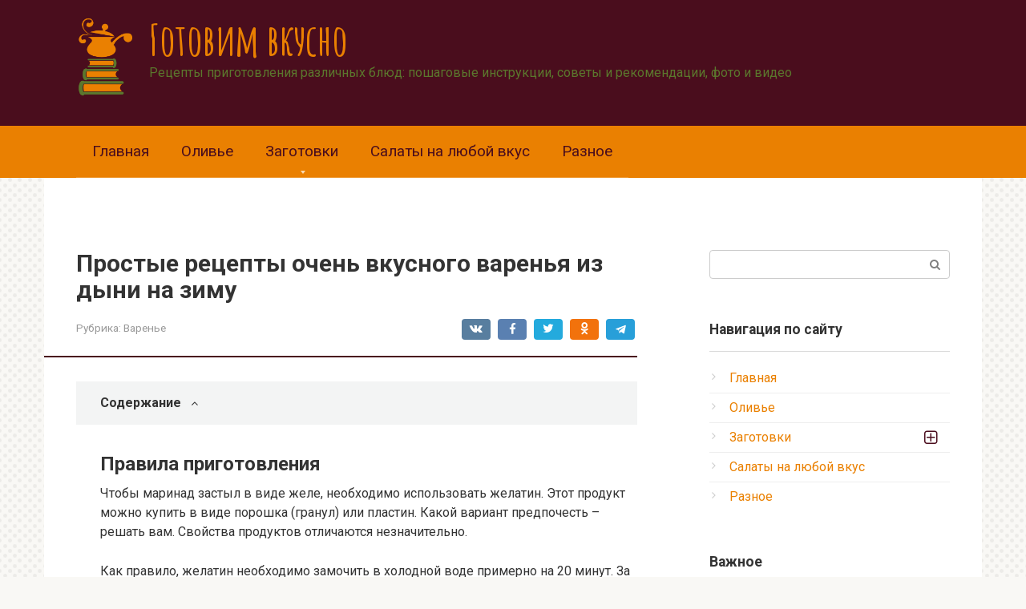

--- FILE ---
content_type: text/html; charset=UTF-8
request_url: https://donatewales.org/zele-iz-dyni-na-zimu-prostye-recepty-s-zelatinom/
body_size: 91209
content:
<!DOCTYPE html>
<html lang="ru-RU">
<head><meta charset="UTF-8"><script>if(navigator.userAgent.match(/MSIE|Internet Explorer/i)||navigator.userAgent.match(/Trident\/7\..*?rv:11/i)){var href=document.location.href;if(!href.match(/[?&]nowprocket/)){if(href.indexOf("?")==-1){if(href.indexOf("#")==-1){document.location.href=href+"?nowprocket=1"}else{document.location.href=href.replace("#","?nowprocket=1#")}}else{if(href.indexOf("#")==-1){document.location.href=href+"&nowprocket=1"}else{document.location.href=href.replace("#","&nowprocket=1#")}}}}</script><script>class RocketLazyLoadScripts{constructor(){this.triggerEvents=["keydown","mousedown","mousemove","touchmove","touchstart","touchend","wheel"],this.userEventHandler=this._triggerListener.bind(this),this.touchStartHandler=this._onTouchStart.bind(this),this.touchMoveHandler=this._onTouchMove.bind(this),this.touchEndHandler=this._onTouchEnd.bind(this),this.clickHandler=this._onClick.bind(this),this.interceptedClicks=[],window.addEventListener("pageshow",(e=>{this.persisted=e.persisted})),window.addEventListener("DOMContentLoaded",(()=>{this._preconnect3rdParties()})),this.delayedScripts={normal:[],async:[],defer:[]},this.allJQueries=[]}_addUserInteractionListener(e){document.hidden?e._triggerListener():(this.triggerEvents.forEach((t=>window.addEventListener(t,e.userEventHandler,{passive:!0}))),window.addEventListener("touchstart",e.touchStartHandler,{passive:!0}),window.addEventListener("mousedown",e.touchStartHandler),document.addEventListener("visibilitychange",e.userEventHandler))}_removeUserInteractionListener(){this.triggerEvents.forEach((e=>window.removeEventListener(e,this.userEventHandler,{passive:!0}))),document.removeEventListener("visibilitychange",this.userEventHandler)}_onTouchStart(e){"HTML"!==e.target.tagName&&(window.addEventListener("touchend",this.touchEndHandler),window.addEventListener("mouseup",this.touchEndHandler),window.addEventListener("touchmove",this.touchMoveHandler,{passive:!0}),window.addEventListener("mousemove",this.touchMoveHandler),e.target.addEventListener("click",this.clickHandler),this._renameDOMAttribute(e.target,"onclick","rocket-onclick"))}_onTouchMove(e){window.removeEventListener("touchend",this.touchEndHandler),window.removeEventListener("mouseup",this.touchEndHandler),window.removeEventListener("touchmove",this.touchMoveHandler,{passive:!0}),window.removeEventListener("mousemove",this.touchMoveHandler),e.target.removeEventListener("click",this.clickHandler),this._renameDOMAttribute(e.target,"rocket-onclick","onclick")}_onTouchEnd(e){window.removeEventListener("touchend",this.touchEndHandler),window.removeEventListener("mouseup",this.touchEndHandler),window.removeEventListener("touchmove",this.touchMoveHandler,{passive:!0}),window.removeEventListener("mousemove",this.touchMoveHandler)}_onClick(e){e.target.removeEventListener("click",this.clickHandler),this._renameDOMAttribute(e.target,"rocket-onclick","onclick"),this.interceptedClicks.push(e),e.preventDefault(),e.stopPropagation(),e.stopImmediatePropagation()}_replayClicks(){window.removeEventListener("touchstart",this.touchStartHandler,{passive:!0}),window.removeEventListener("mousedown",this.touchStartHandler),this.interceptedClicks.forEach((e=>{e.target.dispatchEvent(new MouseEvent("click",{view:e.view,bubbles:!0,cancelable:!0}))}))}_renameDOMAttribute(e,t,n){e.hasAttribute&&e.hasAttribute(t)&&(event.target.setAttribute(n,event.target.getAttribute(t)),event.target.removeAttribute(t))}_triggerListener(){this._removeUserInteractionListener(this),"loading"===document.readyState?document.addEventListener("DOMContentLoaded",this._loadEverythingNow.bind(this)):this._loadEverythingNow()}_preconnect3rdParties(){let e=[];document.querySelectorAll("script[type=rocketlazyloadscript]").forEach((t=>{if(t.hasAttribute("src")){const n=new URL(t.src).origin;n!==location.origin&&e.push({src:n,crossOrigin:t.crossOrigin||"module"===t.getAttribute("data-rocket-type")})}})),e=[...new Map(e.map((e=>[JSON.stringify(e),e]))).values()],this._batchInjectResourceHints(e,"preconnect")}async _loadEverythingNow(){this.lastBreath=Date.now(),this._delayEventListeners(),this._delayJQueryReady(this),this._handleDocumentWrite(),this._registerAllDelayedScripts(),this._preloadAllScripts(),await this._loadScriptsFromList(this.delayedScripts.normal),await this._loadScriptsFromList(this.delayedScripts.defer),await this._loadScriptsFromList(this.delayedScripts.async);try{await this._triggerDOMContentLoaded(),await this._triggerWindowLoad()}catch(e){}window.dispatchEvent(new Event("rocket-allScriptsLoaded")),this._replayClicks()}_registerAllDelayedScripts(){document.querySelectorAll("script[type=rocketlazyloadscript]").forEach((e=>{e.hasAttribute("src")?e.hasAttribute("async")&&!1!==e.async?this.delayedScripts.async.push(e):e.hasAttribute("defer")&&!1!==e.defer||"module"===e.getAttribute("data-rocket-type")?this.delayedScripts.defer.push(e):this.delayedScripts.normal.push(e):this.delayedScripts.normal.push(e)}))}async _transformScript(e){return await this._littleBreath(),new Promise((t=>{const n=document.createElement("script");[...e.attributes].forEach((e=>{let t=e.nodeName;"type"!==t&&("data-rocket-type"===t&&(t="type"),n.setAttribute(t,e.nodeValue))})),e.hasAttribute("src")?(n.addEventListener("load",t),n.addEventListener("error",t)):(n.text=e.text,t());try{e.parentNode.replaceChild(n,e)}catch(e){t()}}))}async _loadScriptsFromList(e){const t=e.shift();return t?(await this._transformScript(t),this._loadScriptsFromList(e)):Promise.resolve()}_preloadAllScripts(){this._batchInjectResourceHints([...this.delayedScripts.normal,...this.delayedScripts.defer,...this.delayedScripts.async],"preload")}_batchInjectResourceHints(e,t){var n=document.createDocumentFragment();e.forEach((e=>{if(e.src){const i=document.createElement("link");i.href=e.src,i.rel=t,"preconnect"!==t&&(i.as="script"),e.getAttribute&&"module"===e.getAttribute("data-rocket-type")&&(i.crossOrigin=!0),e.crossOrigin&&(i.crossOrigin=e.crossOrigin),n.appendChild(i)}})),document.head.appendChild(n)}_delayEventListeners(){let e={};function t(t,n){!function(t){function n(n){return e[t].eventsToRewrite.indexOf(n)>=0?"rocket-"+n:n}e[t]||(e[t]={originalFunctions:{add:t.addEventListener,remove:t.removeEventListener},eventsToRewrite:[]},t.addEventListener=function(){arguments[0]=n(arguments[0]),e[t].originalFunctions.add.apply(t,arguments)},t.removeEventListener=function(){arguments[0]=n(arguments[0]),e[t].originalFunctions.remove.apply(t,arguments)})}(t),e[t].eventsToRewrite.push(n)}function n(e,t){let n=e[t];Object.defineProperty(e,t,{get:()=>n||function(){},set(i){e["rocket"+t]=n=i}})}t(document,"DOMContentLoaded"),t(window,"DOMContentLoaded"),t(window,"load"),t(window,"pageshow"),t(document,"readystatechange"),n(document,"onreadystatechange"),n(window,"onload"),n(window,"onpageshow")}_delayJQueryReady(e){let t=window.jQuery;Object.defineProperty(window,"jQuery",{get:()=>t,set(n){if(n&&n.fn&&!e.allJQueries.includes(n)){n.fn.ready=n.fn.init.prototype.ready=function(t){e.domReadyFired?t.bind(document)(n):document.addEventListener("rocket-DOMContentLoaded",(()=>t.bind(document)(n)))};const t=n.fn.on;n.fn.on=n.fn.init.prototype.on=function(){if(this[0]===window){function e(e){return e.split(" ").map((e=>"load"===e||0===e.indexOf("load.")?"rocket-jquery-load":e)).join(" ")}"string"==typeof arguments[0]||arguments[0]instanceof String?arguments[0]=e(arguments[0]):"object"==typeof arguments[0]&&Object.keys(arguments[0]).forEach((t=>{delete Object.assign(arguments[0],{[e(t)]:arguments[0][t]})[t]}))}return t.apply(this,arguments),this},e.allJQueries.push(n)}t=n}})}async _triggerDOMContentLoaded(){this.domReadyFired=!0,await this._littleBreath(),document.dispatchEvent(new Event("rocket-DOMContentLoaded")),await this._littleBreath(),window.dispatchEvent(new Event("rocket-DOMContentLoaded")),await this._littleBreath(),document.dispatchEvent(new Event("rocket-readystatechange")),await this._littleBreath(),document.rocketonreadystatechange&&document.rocketonreadystatechange()}async _triggerWindowLoad(){await this._littleBreath(),window.dispatchEvent(new Event("rocket-load")),await this._littleBreath(),window.rocketonload&&window.rocketonload(),await this._littleBreath(),this.allJQueries.forEach((e=>e(window).trigger("rocket-jquery-load"))),await this._littleBreath();const e=new Event("rocket-pageshow");e.persisted=this.persisted,window.dispatchEvent(e),await this._littleBreath(),window.rocketonpageshow&&window.rocketonpageshow({persisted:this.persisted})}_handleDocumentWrite(){const e=new Map;document.write=document.writeln=function(t){const n=document.currentScript,i=document.createRange(),r=n.parentElement;let o=e.get(n);void 0===o&&(o=n.nextSibling,e.set(n,o));const s=document.createDocumentFragment();i.setStart(s,0),s.appendChild(i.createContextualFragment(t)),r.insertBefore(s,o)}}async _littleBreath(){Date.now()-this.lastBreath>45&&(await this._requestAnimFrame(),this.lastBreath=Date.now())}async _requestAnimFrame(){return document.hidden?new Promise((e=>setTimeout(e))):new Promise((e=>requestAnimationFrame(e)))}static run(){const e=new RocketLazyLoadScripts;e._addUserInteractionListener(e)}}RocketLazyLoadScripts.run();</script>
    
    <meta name="viewport" content="width=device-width, initial-scale=1">

    <meta name='robots' content='index, follow, max-image-preview:large, max-snippet:-1, max-video-preview:-1' />
	<style>img:is([sizes="auto" i], [sizes^="auto," i]) { contain-intrinsic-size: 3000px 1500px }</style>
	
	<title>Варенье из дыни на зиму: простой рецепт, как приготовить, сварить с тыквой, персиками, корицей, желатином, без сахара, отзывы</title><link rel="preload" as="style" href="//fonts.googleapis.com/css?family=Roboto%3A400%2C400i%2C700%7CAmatic%20SC%3A400%2C700&#038;subset=cyrillic&#038;display=swap" /><link rel="stylesheet" href="//fonts.googleapis.com/css?family=Roboto%3A400%2C400i%2C700%7CAmatic%20SC%3A400%2C700&#038;subset=cyrillic&#038;display=swap" media="print" onload="this.media='all'" /><noscript><link rel="stylesheet" href="//fonts.googleapis.com/css?family=Roboto%3A400%2C400i%2C700%7CAmatic%20SC%3A400%2C700&#038;subset=cyrillic&#038;display=swap" /></noscript>
	<meta name="description" content="Простой рецепт варенья из дыни на зиму: как выбрать ягоду, правила обработки, способы приготовления с дополнительными ингредиентами. Как и сколько хранить." />
	<link rel="canonical" href="//donatewales.org/zele-iz-dyni-na-zimu-prostye-recepty-s-zelatinom/" />
	<meta property="og:locale" content="ru_RU" />
	<meta property="og:type" content="article" />
	<meta property="og:title" content="Варенье из дыни на зиму: простой рецепт, как приготовить, сварить с тыквой, персиками, корицей, желатином, без сахара, отзывы" />
	<meta property="og:description" content="Простой рецепт варенья из дыни на зиму: как выбрать ягоду, правила обработки, способы приготовления с дополнительными ингредиентами. Как и сколько хранить." />
	<meta property="og:url" content="https://donatewales.org/zele-iz-dyni-na-zimu-prostye-recepty-s-zelatinom/" />
	<meta property="og:site_name" content="Готовим вкусно" />
	<meta property="article:published_time" content="2021-03-22T00:00:00+00:00" />
	<meta property="og:image" content="https://donatewales.org/wp-content/uploads/3/f/c/3fc0d50c250c04dab5962879ba95633d.jpeg" />
	<meta property="og:image:width" content="491" />
	<meta property="og:image:height" content="320" />
	<meta property="og:image:type" content="image/jpeg" />
	<meta name="author" content="editor" />
	<meta name="twitter:card" content="summary_large_image" />
	<meta name="twitter:label1" content="Написано автором" />
	<meta name="twitter:data1" content="editor" />


<link rel='stylesheet' id='fotorama.css-css' href='//donatewales.org/wp-content/plugins/fotorama/fotorama.css'  media='all' />
<link rel='stylesheet' id='fotorama-wp.css-css' href='//donatewales.org/wp-content/plugins/fotorama/fotorama-wp.css'  media='all' />
<link rel='stylesheet' id='wp-block-library-css' href='//donatewales.org/wp-includes/css/dist/block-library/style.min.css'  media='all' />
<style id='classic-theme-styles-inline-css' type='text/css'>
/*! This file is auto-generated */
.wp-block-button__link{color:#fff;background-color:#32373c;border-radius:9999px;box-shadow:none;text-decoration:none;padding:calc(.667em + 2px) calc(1.333em + 2px);font-size:1.125em}.wp-block-file__button{background:#32373c;color:#fff;text-decoration:none}
</style>
<style id='global-styles-inline-css' type='text/css'>
:root{--wp--preset--aspect-ratio--square: 1;--wp--preset--aspect-ratio--4-3: 4/3;--wp--preset--aspect-ratio--3-4: 3/4;--wp--preset--aspect-ratio--3-2: 3/2;--wp--preset--aspect-ratio--2-3: 2/3;--wp--preset--aspect-ratio--16-9: 16/9;--wp--preset--aspect-ratio--9-16: 9/16;--wp--preset--color--black: #000000;--wp--preset--color--cyan-bluish-gray: #abb8c3;--wp--preset--color--white: #ffffff;--wp--preset--color--pale-pink: #f78da7;--wp--preset--color--vivid-red: #cf2e2e;--wp--preset--color--luminous-vivid-orange: #ff6900;--wp--preset--color--luminous-vivid-amber: #fcb900;--wp--preset--color--light-green-cyan: #7bdcb5;--wp--preset--color--vivid-green-cyan: #00d084;--wp--preset--color--pale-cyan-blue: #8ed1fc;--wp--preset--color--vivid-cyan-blue: #0693e3;--wp--preset--color--vivid-purple: #9b51e0;--wp--preset--gradient--vivid-cyan-blue-to-vivid-purple: linear-gradient(135deg,rgba(6,147,227,1) 0%,rgb(155,81,224) 100%);--wp--preset--gradient--light-green-cyan-to-vivid-green-cyan: linear-gradient(135deg,rgb(122,220,180) 0%,rgb(0,208,130) 100%);--wp--preset--gradient--luminous-vivid-amber-to-luminous-vivid-orange: linear-gradient(135deg,rgba(252,185,0,1) 0%,rgba(255,105,0,1) 100%);--wp--preset--gradient--luminous-vivid-orange-to-vivid-red: linear-gradient(135deg,rgba(255,105,0,1) 0%,rgb(207,46,46) 100%);--wp--preset--gradient--very-light-gray-to-cyan-bluish-gray: linear-gradient(135deg,rgb(238,238,238) 0%,rgb(169,184,195) 100%);--wp--preset--gradient--cool-to-warm-spectrum: linear-gradient(135deg,rgb(74,234,220) 0%,rgb(151,120,209) 20%,rgb(207,42,186) 40%,rgb(238,44,130) 60%,rgb(251,105,98) 80%,rgb(254,248,76) 100%);--wp--preset--gradient--blush-light-purple: linear-gradient(135deg,rgb(255,206,236) 0%,rgb(152,150,240) 100%);--wp--preset--gradient--blush-bordeaux: linear-gradient(135deg,rgb(254,205,165) 0%,rgb(254,45,45) 50%,rgb(107,0,62) 100%);--wp--preset--gradient--luminous-dusk: linear-gradient(135deg,rgb(255,203,112) 0%,rgb(199,81,192) 50%,rgb(65,88,208) 100%);--wp--preset--gradient--pale-ocean: linear-gradient(135deg,rgb(255,245,203) 0%,rgb(182,227,212) 50%,rgb(51,167,181) 100%);--wp--preset--gradient--electric-grass: linear-gradient(135deg,rgb(202,248,128) 0%,rgb(113,206,126) 100%);--wp--preset--gradient--midnight: linear-gradient(135deg,rgb(2,3,129) 0%,rgb(40,116,252) 100%);--wp--preset--font-size--small: 13px;--wp--preset--font-size--medium: 20px;--wp--preset--font-size--large: 36px;--wp--preset--font-size--x-large: 42px;--wp--preset--spacing--20: 0.44rem;--wp--preset--spacing--30: 0.67rem;--wp--preset--spacing--40: 1rem;--wp--preset--spacing--50: 1.5rem;--wp--preset--spacing--60: 2.25rem;--wp--preset--spacing--70: 3.38rem;--wp--preset--spacing--80: 5.06rem;--wp--preset--shadow--natural: 6px 6px 9px rgba(0, 0, 0, 0.2);--wp--preset--shadow--deep: 12px 12px 50px rgba(0, 0, 0, 0.4);--wp--preset--shadow--sharp: 6px 6px 0px rgba(0, 0, 0, 0.2);--wp--preset--shadow--outlined: 6px 6px 0px -3px rgba(255, 255, 255, 1), 6px 6px rgba(0, 0, 0, 1);--wp--preset--shadow--crisp: 6px 6px 0px rgba(0, 0, 0, 1);}:where(.is-layout-flex){gap: 0.5em;}:where(.is-layout-grid){gap: 0.5em;}body .is-layout-flex{display: flex;}.is-layout-flex{flex-wrap: wrap;align-items: center;}.is-layout-flex > :is(*, div){margin: 0;}body .is-layout-grid{display: grid;}.is-layout-grid > :is(*, div){margin: 0;}:where(.wp-block-columns.is-layout-flex){gap: 2em;}:where(.wp-block-columns.is-layout-grid){gap: 2em;}:where(.wp-block-post-template.is-layout-flex){gap: 1.25em;}:where(.wp-block-post-template.is-layout-grid){gap: 1.25em;}.has-black-color{color: var(--wp--preset--color--black) !important;}.has-cyan-bluish-gray-color{color: var(--wp--preset--color--cyan-bluish-gray) !important;}.has-white-color{color: var(--wp--preset--color--white) !important;}.has-pale-pink-color{color: var(--wp--preset--color--pale-pink) !important;}.has-vivid-red-color{color: var(--wp--preset--color--vivid-red) !important;}.has-luminous-vivid-orange-color{color: var(--wp--preset--color--luminous-vivid-orange) !important;}.has-luminous-vivid-amber-color{color: var(--wp--preset--color--luminous-vivid-amber) !important;}.has-light-green-cyan-color{color: var(--wp--preset--color--light-green-cyan) !important;}.has-vivid-green-cyan-color{color: var(--wp--preset--color--vivid-green-cyan) !important;}.has-pale-cyan-blue-color{color: var(--wp--preset--color--pale-cyan-blue) !important;}.has-vivid-cyan-blue-color{color: var(--wp--preset--color--vivid-cyan-blue) !important;}.has-vivid-purple-color{color: var(--wp--preset--color--vivid-purple) !important;}.has-black-background-color{background-color: var(--wp--preset--color--black) !important;}.has-cyan-bluish-gray-background-color{background-color: var(--wp--preset--color--cyan-bluish-gray) !important;}.has-white-background-color{background-color: var(--wp--preset--color--white) !important;}.has-pale-pink-background-color{background-color: var(--wp--preset--color--pale-pink) !important;}.has-vivid-red-background-color{background-color: var(--wp--preset--color--vivid-red) !important;}.has-luminous-vivid-orange-background-color{background-color: var(--wp--preset--color--luminous-vivid-orange) !important;}.has-luminous-vivid-amber-background-color{background-color: var(--wp--preset--color--luminous-vivid-amber) !important;}.has-light-green-cyan-background-color{background-color: var(--wp--preset--color--light-green-cyan) !important;}.has-vivid-green-cyan-background-color{background-color: var(--wp--preset--color--vivid-green-cyan) !important;}.has-pale-cyan-blue-background-color{background-color: var(--wp--preset--color--pale-cyan-blue) !important;}.has-vivid-cyan-blue-background-color{background-color: var(--wp--preset--color--vivid-cyan-blue) !important;}.has-vivid-purple-background-color{background-color: var(--wp--preset--color--vivid-purple) !important;}.has-black-border-color{border-color: var(--wp--preset--color--black) !important;}.has-cyan-bluish-gray-border-color{border-color: var(--wp--preset--color--cyan-bluish-gray) !important;}.has-white-border-color{border-color: var(--wp--preset--color--white) !important;}.has-pale-pink-border-color{border-color: var(--wp--preset--color--pale-pink) !important;}.has-vivid-red-border-color{border-color: var(--wp--preset--color--vivid-red) !important;}.has-luminous-vivid-orange-border-color{border-color: var(--wp--preset--color--luminous-vivid-orange) !important;}.has-luminous-vivid-amber-border-color{border-color: var(--wp--preset--color--luminous-vivid-amber) !important;}.has-light-green-cyan-border-color{border-color: var(--wp--preset--color--light-green-cyan) !important;}.has-vivid-green-cyan-border-color{border-color: var(--wp--preset--color--vivid-green-cyan) !important;}.has-pale-cyan-blue-border-color{border-color: var(--wp--preset--color--pale-cyan-blue) !important;}.has-vivid-cyan-blue-border-color{border-color: var(--wp--preset--color--vivid-cyan-blue) !important;}.has-vivid-purple-border-color{border-color: var(--wp--preset--color--vivid-purple) !important;}.has-vivid-cyan-blue-to-vivid-purple-gradient-background{background: var(--wp--preset--gradient--vivid-cyan-blue-to-vivid-purple) !important;}.has-light-green-cyan-to-vivid-green-cyan-gradient-background{background: var(--wp--preset--gradient--light-green-cyan-to-vivid-green-cyan) !important;}.has-luminous-vivid-amber-to-luminous-vivid-orange-gradient-background{background: var(--wp--preset--gradient--luminous-vivid-amber-to-luminous-vivid-orange) !important;}.has-luminous-vivid-orange-to-vivid-red-gradient-background{background: var(--wp--preset--gradient--luminous-vivid-orange-to-vivid-red) !important;}.has-very-light-gray-to-cyan-bluish-gray-gradient-background{background: var(--wp--preset--gradient--very-light-gray-to-cyan-bluish-gray) !important;}.has-cool-to-warm-spectrum-gradient-background{background: var(--wp--preset--gradient--cool-to-warm-spectrum) !important;}.has-blush-light-purple-gradient-background{background: var(--wp--preset--gradient--blush-light-purple) !important;}.has-blush-bordeaux-gradient-background{background: var(--wp--preset--gradient--blush-bordeaux) !important;}.has-luminous-dusk-gradient-background{background: var(--wp--preset--gradient--luminous-dusk) !important;}.has-pale-ocean-gradient-background{background: var(--wp--preset--gradient--pale-ocean) !important;}.has-electric-grass-gradient-background{background: var(--wp--preset--gradient--electric-grass) !important;}.has-midnight-gradient-background{background: var(--wp--preset--gradient--midnight) !important;}.has-small-font-size{font-size: var(--wp--preset--font-size--small) !important;}.has-medium-font-size{font-size: var(--wp--preset--font-size--medium) !important;}.has-large-font-size{font-size: var(--wp--preset--font-size--large) !important;}.has-x-large-font-size{font-size: var(--wp--preset--font-size--x-large) !important;}
:where(.wp-block-post-template.is-layout-flex){gap: 1.25em;}:where(.wp-block-post-template.is-layout-grid){gap: 1.25em;}
:where(.wp-block-columns.is-layout-flex){gap: 2em;}:where(.wp-block-columns.is-layout-grid){gap: 2em;}
:root :where(.wp-block-pullquote){font-size: 1.5em;line-height: 1.6;}
</style>

<link rel='stylesheet' id='root-style-css' href='//donatewales.org/wp-content/themes/root/assets/css/style.min.css'  media='all' />
<link rel='stylesheet' id='taxopress-frontend-css-css' href='//donatewales.org/wp-content/plugins/simple-tags/assets/frontend/css/frontend.css'  media='all' />
<link rel='stylesheet' id='root-style-child-css' href='//donatewales.org/wp-content/themes/root_child/style.css'  media='all' />
<script type="text/javascript" src="//donatewales.org/wp-includes/js/jquery/jquery.min.js" id="jquery-core-js"></script>
<script type="text/javascript" src="//donatewales.org/wp-content/plugins/fotorama/fotorama.js" id="fotorama.js-js" defer></script>
<script type="text/javascript" src="//donatewales.org/wp-content/plugins/fotoramaDefaults.js" id="fotoramaDefaults.js-js" defer></script>
<script type="text/javascript" src="//donatewales.org/wp-content/plugins/fotorama/fotorama-wp.js" id="fotorama-wp.js-js" defer></script>
<script type="text/javascript" src="//donatewales.org/wp-content/plugins/simple-tags/assets/frontend/js/frontend.js" id="taxopress-frontend-js-js" defer></script>
<style>.pseudo-clearfy-link { color: #008acf; cursor: pointer;}.pseudo-clearfy-link:hover { text-decoration: none;}</style>
<link rel="preload" as="font" href="//donatewales.org/wp-content/themes/root/fonts/FontAwesome.otf" crossorigin>
<link rel="preload" as="font" href="//donatewales.org/wp-content/themes/root/fonts/fontawesome-webfont.svg" crossorigin>
<link rel="preload" as="font" href="//donatewales.org/wp-content/themes/root/fonts/fontawesome-webfont.ttf" crossorigin>
<link rel="preload" as="font" href="//donatewales.org/wp-content/themes/root/fonts/fontawesome-webfont.woff" crossorigin>
<link rel="preload" as="font" href="//donatewales.org/wp-content/themes/root/fonts/fontawesome-webfont.woff2" crossorigin><style>.site-logotype {max-width:1000px}.site-logotype img {max-height:100px}@media (max-width: 991px) {.mob-search{display:block;margin-bottom:25px} }.scrolltop {background-color:#cccccc}.scrolltop:after {color:#ffffff}.scrolltop {width:60px}.scrolltop {height:60px}.scrolltop:after {content:"\f077"}.entry-image:not(.entry-image--big) {margin-left:-20px}@media (min-width: 1200px) {.entry-image:not(.entry-image--big) {margin-left:-40px} }body {font-family:"Roboto" ,"Helvetica Neue", Helvetica, Arial, sans-serif}@media (min-width: 576px) {body {font-size:16px} }@media (min-width: 576px) {body {line-height:1.5} }.site-title, .site-title a {font-family:"Amatic SC" ,"Helvetica Neue", Helvetica, Arial, sans-serif}@media (min-width: 576px) {.site-title, .site-title a {font-size:54px} }@media (min-width: 576px) {.site-title, .site-title a {line-height:1.1} }.site-description {font-family:"Roboto" ,"Helvetica Neue", Helvetica, Arial, sans-serif}@media (min-width: 576px) {.site-description {font-size:16px} }@media (min-width: 576px) {.site-description {line-height:1.5} }.top-menu {font-family:"Roboto" ,"Helvetica Neue", Helvetica, Arial, sans-serif}@media (min-width: 576px) {.top-menu {font-size:16px} }@media (min-width: 576px) {.top-menu {line-height:1.5} }.main-navigation ul li a, .main-navigation ul li .removed-link, .footer-navigation ul li a, .footer-navigation ul li .removed-link{font-family:"Roboto" ,"Helvetica Neue", Helvetica, Arial, sans-serif}@media (min-width: 576px) {.main-navigation ul li a, .main-navigation ul li .removed-link, .footer-navigation ul li a, .footer-navigation ul li .removed-link {font-size: 19px} }@media (min-width: 576px) {.main-navigation ul li a, .main-navigation ul li .removed-link, .footer-navigation ul li a, .footer-navigation ul li .removed-link {line-height:1.5} }.h1, h1:not(.site-title) {font-weight:bold;}.h2, h2 {font-weight:bold;}.h3, h3 {font-weight:bold;}.h4, h4 {font-weight:bold;}.h5, h5 {font-weight:bold;}.h6, h6 {font-weight:bold;}.mob-hamburger span, .card-slider__category, .card-slider-container .swiper-pagination-bullet-active, .page-separator, .pagination .current, .pagination a.page-numbers:hover, .entry-content ul > li:before, .entry-content ul:not([class])>li:before, .entry-content ul.wp-block-list>li:before, .home-text ul:not([class])>li:before, .home-text ul.wp-block-list>li:before, .taxonomy-description ul:not([class])>li:before, .taxonomy-description ul.wp-block-list>li:before, .btn, .comment-respond .form-submit input, .contact-form .contact_submit, .page-links__item {background-color:#4a0d1d}.spoiler-box, .entry-content ol li:before, .entry-content ol:not([class]) li:before, .entry-content ol.wp-block-list li:before, .home-text ol:not([class]) li:before, .home-text ol.wp-block-list li:before, .taxonomy-description ol:not([class]) li:before, .taxonomy-description ol.wp-block-list li:before, .mob-hamburger, .inp:focus, .search-form__text:focus, .entry-content blockquote:not(.wpremark),
         .comment-respond .comment-form-author input:focus, .comment-respond .comment-form-author textarea:focus, .comment-respond .comment-form-comment input:focus, .comment-respond .comment-form-comment textarea:focus, .comment-respond .comment-form-email input:focus, .comment-respond .comment-form-email textarea:focus, .comment-respond .comment-form-url input:focus, .comment-respond .comment-form-url textarea:focus {border-color:#4a0d1d}.entry-content blockquote:before, .spoiler-box__title:after, .sidebar-navigation .menu-item-has-children:after,
        .star-rating--score-1:not(.hover) .star-rating-item:nth-child(1),
        .star-rating--score-2:not(.hover) .star-rating-item:nth-child(1), .star-rating--score-2:not(.hover) .star-rating-item:nth-child(2),
        .star-rating--score-3:not(.hover) .star-rating-item:nth-child(1), .star-rating--score-3:not(.hover) .star-rating-item:nth-child(2), .star-rating--score-3:not(.hover) .star-rating-item:nth-child(3),
        .star-rating--score-4:not(.hover) .star-rating-item:nth-child(1), .star-rating--score-4:not(.hover) .star-rating-item:nth-child(2), .star-rating--score-4:not(.hover) .star-rating-item:nth-child(3), .star-rating--score-4:not(.hover) .star-rating-item:nth-child(4),
        .star-rating--score-5:not(.hover) .star-rating-item:nth-child(1), .star-rating--score-5:not(.hover) .star-rating-item:nth-child(2), .star-rating--score-5:not(.hover) .star-rating-item:nth-child(3), .star-rating--score-5:not(.hover) .star-rating-item:nth-child(4), .star-rating--score-5:not(.hover) .star-rating-item:nth-child(5), .star-rating-item.hover {color:#4a0d1d}body {color:#333333}a, .spanlink, .comment-reply-link, .pseudo-link, .root-pseudo-link {color:#ea8001}a:hover, a:focus, a:active, .spanlink:hover, .comment-reply-link:hover, .pseudo-link:hover {color:#ff0000}.site-header {background-color:#4a0d1d}.site-header {color:#333333}.site-title, .site-title a {color:#ea8001}.site-description, .site-description a {color:#5b772d}.top-menu ul li a {color:#333333}.main-navigation, .footer-navigation, .main-navigation ul li .sub-menu, .footer-navigation ul li .sub-menu {background-color:#ea8001}.main-navigation ul li a, .main-navigation ul li .removed-link, .footer-navigation ul li a, .footer-navigation ul li .removed-link {color:#4a0d1d}.site-content {background-color:#ffffff}.site-footer {background-color:#ffffff}.site-footer {color:#333333}body {background-image:url(https://donatewales.org/wp-content/themes/root/images/backgrounds/dots.png) }</style><link rel="prefetch" href="//donatewales.org/wp-content/themes/root/fonts/fontawesome-webfont.ttf" as="font" crossorigin><link rel="preload" href="//donatewales.org/wp-content/uploads/3/f/c/3fc0d50c250c04dab5962879ba95633d.jpeg" as="image" crossorigin><style type="text/css">a.st_tag, a.internal_tag, .st_tag, .internal_tag { text-decoration: underline !important; }</style>		<style type="text/css" id="wp-custom-css">
			.post-card {
max-width: 300px;
}

.post-card__image img {
max-height: 200px;
}

.thumb-wide {
height: 200px;
}

@media (min-width: 1200px) {
.post-card {
width: 300px;
}
}
		</style>
		<style>.clearfy-cookie { position:fixed; left:0; right:0; bottom:0; padding:12px; color:#000000; background:#ededed; box-shadow:0 3px 20px -5px rgba(41, 44, 56, 0.2); z-index:9999; font-size: 13px; border-radius: 12px; transition: .3s; }.clearfy-cookie--left { left: 20px; bottom: 20px; right: auto; max-width: 400px; margin-right: 20px; }.clearfy-cookie--right { left: auto; bottom: 20px; right: 20px; max-width: 400px; margin-left: 20px; }.clearfy-cookie.clearfy-cookie-hide { transform: translateY(150%) translateZ(0); opacity: 0; }.clearfy-cookie-container { max-width:1170px; margin:0 auto; text-align:center; }.clearfy-cookie-accept { background:#4b81e8; color:#fff; border:0; padding:.2em .8em; margin: 0 0 0 .5em; font-size: 13px; border-radius: 4px; cursor: pointer; }.clearfy-cookie-accept:hover,.clearfy-cookie-accept:focus { opacity: .9; }</style><style>
.ai-viewports                 {--ai: 1;}
.ai-viewport-3                { display: none !important;}
.ai-viewport-2                { display: none !important;}
.ai-viewport-1                { display: inherit !important;}
.ai-viewport-0                { display: none !important;}
@media (min-width: 768px) and (max-width: 979px) {
.ai-viewport-1                { display: none !important;}
.ai-viewport-2                { display: inherit !important;}
}
@media (max-width: 767px) {
.ai-viewport-1                { display: none !important;}
.ai-viewport-3                { display: inherit !important;}
}
</style>
<!--noptimize--><script data-noptimize="" data-wpfc-render="false">
/* <![CDATA[ */
window.fpm_settings = {"timer_text":"\u0417\u0430\u043a\u0440\u044b\u0442\u044c \u0447\u0435\u0440\u0435\u0437","lazyload":"false","threshold":"300","dublicate":"false","rtb":"false","sidebar":"false","selector":".fpm_end","bottom":"10","ajaxUrl":"https:\/\/donatewales.org\/wp-admin\/admin-ajax.php","ip_to_block":"https:\/\/donatewales.org\/ip.html","get_ip":"https:\/\/donatewales.org\/wp-content\/plugins\/flatpm-wp\/ip.php","speed":"300","overlay":"false","locale":"ru","key":"U2R1elQ1TzNENElVcTF6","role":"not_logged_in"};
/* ]]> */
</script>
<!--/noptimize--><!--noptimize-->
<noscript data-noptimize id="fpm_modul">
<style>
html{max-width:100vw}
.fpm-async:not([data-fpm-type="outgoing"]) + .fpm-async:not([data-fpm-type="outgoing"]){display:none}
[data-fpm-type]{background-color:transparent;transition:background-color .2s ease}
[data-fpm-type]{position:relative;overflow:hidden;border-radius:3px;z-index:0}
.fpm-cross{transition:box-shadow .2s ease;position:absolute;top:-0px;right:0;width:34px;height:34px;background:#000000;display:block;cursor:pointer;z-index:99;border:none;padding:0;min-width:0;min-height:0}
.fpm-cross:hover{box-shadow:0 0 0 50px rgba(0,0,0,.2) inset}
.fpm-cross:after,
.fpm-cross:before{transition:transform .3s ease;content:'';display:block;position:absolute;top:0;left:0;right:0;bottom:0;width:calc(34px / 2);height:3px;background:#ffffff;transform-origin:center;transform:rotate(45deg);margin:auto}
.fpm-cross:before{transform:rotate(-45deg)}
.fpm-cross:hover:after{transform:rotate(225deg)}
.fpm-cross:hover:before{transform:rotate(135deg)}
.fpm-timer{position:absolute;top:-0px;right:0;padding:0 15px;color:#ffffff;background:#000000;line-height:34px;height:34px;text-align:center;font-size:14px;z-index:99}
[data-fpm-type="outgoing"].center .fpm-timer,[data-fpm-type="outgoing"].center .fpm-cross{top:0!important}
.fpm-timer span{font-size:16px;font-weight:600}
[data-fpm-type="outgoing"]{transition:transform 300ms ease,opacity 300ms ease,min-width 0s;transition-delay:0s,0s,.3s;position:fixed;min-width:250px!important;z-index:9999;opacity:0;background:#ffffff;pointer-events:none;will-change:transform;overflow:visible;max-width:100vw}
[data-fpm-type="outgoing"]:after{content:'';position:absolute;top:0;left:0;right:0;bottom:0;z-index:1;pointer-events:all}
[data-fpm-type="outgoing"].fpm-show:after{pointer-events:none}


[data-fpm-type="outgoing"] *{max-width:none}

[data-fpm-type="outgoing"].left-top [id*="yandex_rtb_"],
[data-fpm-type="outgoing"].right-top [id*="yandex_rtb_"],
[data-fpm-type="outgoing"].left-center [id*="yandex_rtb_"],
[data-fpm-type="outgoing"].right-center [id*="yandex_rtb_"],
[data-fpm-type="outgoing"].left-bottom [id*="yandex_rtb_"],
[data-fpm-type="outgoing"].right-bottom [id*="yandex_rtb_"]{max-width:336px;min-width:160px}

[data-fpm-type].no-preloader:after,[data-fpm-type].no-preloader:before,
[data-fpm-type="outgoing"]:after,[data-fpm-type="outgoing"]:before{display:none}

[data-fpm-type="outgoing"].fpm-show{opacity:1;pointer-events:all;min-width:0!important}

[data-fpm-type="outgoing"].center{position:fixed;top:50%;left:50%;height:auto;z-index:-2;opacity:0;transform:translateX(-50%) translateY(-50%) scale(.6)}
[data-fpm-type="outgoing"].center.fpm-show{transform:translateX(-50%) translateY(-50%) scale(1);opacity:1}
[data-fpm-type="outgoing"].center.fpm-show{z-index:2000}

[data-fpm-type="outgoing"].left-top{top:0;left:0;transform:translateX(-100%)}
[data-fpm-type="outgoing"].top-center{top:0;left:50%;transform:translateX(-50%) translateY(-100%)}
[data-fpm-type="outgoing"].right-top{top:0;right:0;transform:translateX(100%)}
[data-fpm-type="outgoing"].left-center{top:50%;left:0;transform:translateX(-100%) translateY(-50%)}
[data-fpm-type="outgoing"].right-center{top:50%;right:0;transform:translateX(100%) translateY(-50%)}
[data-fpm-type="outgoing"].left-bottom{bottom:0;left:0;transform:translateX(-100%)}
[data-fpm-type="outgoing"].bottom-center{bottom:0;left:50%;transform:translateX(-50%) translateY(100%)}
[data-fpm-type="outgoing"].right-bottom{bottom:0;right:0;transform:translateX(100%)}
[data-fpm-type="outgoing"].fpm-show.left-center,
[data-fpm-type="outgoing"].fpm-show.right-center{transform:translateX(0) translateY(-50%)}
[data-fpm-type="outgoing"].fpm-show.top-center,
[data-fpm-type="outgoing"].fpm-show.bottom-center{transform:translateX(-50%) translateY(0)}
[data-fpm-type="outgoing"].fpm-show.left-top,
[data-fpm-type="outgoing"].fpm-show.right-top,
[data-fpm-type="outgoing"].fpm-show.left-bottom,
[data-fpm-type="outgoing"].fpm-show.right-bottom{transform:translateX(0)}

.fpm-overlay{position:fixed;width:100%;height:100%;pointer-events:none;top:0;left:0;z-index:1000;opacity:0;background:#0000008a;transition:all 300ms ease;-webkit-backdrop-filter:blur(0px);backdrop-filter:blur(0px)}
[data-fpm-type="outgoing"].center.fpm-show ~ .fpm-overlay{opacity:1;pointer-events:all}
.fpm-fixed{position:fixed;z-index:50}
.fpm-stop{position:relative;z-index:50}
.fpm-preroll{position:relative;overflow:hidden;display:block}
.fpm-preroll.hasIframe{padding-bottom:56.25%;height:0}
.fpm-preroll iframe{display:block;width:100%;height:100%;position:absolute}
.fpm-preroll_flex{display:flex;align-items:center;justify-content:center;position:absolute;top:0;left:0;right:0;bottom:0;background:rgba(0,0,0,.65);opacity:0;transition:opacity .35s ease;z-index:2}
.fpm-preroll_flex.fpm-show{opacity:1}
.fpm-preroll_flex.fpm-hide{pointer-events:none;z-index:-1}
.fpm-preroll_item{position:relative;max-width:calc(100% - 68px);max-height:100%;z-index:-1;pointer-events:none;cursor:default}
.fpm-preroll_flex.fpm-show .fpm-preroll_item{z-index:3;pointer-events:all}
.fpm-preroll_flex .fpm-timer,
.fpm-preroll_flex .fpm-cross{top:10px!important;right:10px!important}
.fpm-preroll_hover{position:absolute;top:0;left:0;right:0;bottom:0;width:100%;height:100%;z-index:2}
.fpm-preroll_flex:not(.fpm-show) .fpm-preroll_hover{cursor:pointer}
.fpm-hoverroll{position:relative;overflow:hidden;display:block}
.fpm-hoverroll_item{position:absolute;bottom:0;left:50%;margin:auto;transform:translateY(100%) translateX(-50%);transition:all 300ms ease;z-index:1000;max-height:100%}

.fpm-preroll_item [id*="yandex_rtb_"],
.fpm-hoverroll_item [id*="yandex_rtb_"]{min-width:160px}

.fpm-hoverroll:hover .fpm-hoverroll_item:not(.fpm-hide){transform:translateY(0) translateX(-50%)}
.fpm-slider{display:grid}
.fpm-slider > *{grid-area:1/1;margin:auto;opacity:0;transform:translateX(200px);transition:all 420ms ease;pointer-events:none;width:100%;z-index:0}
.fpm-slider > *.fpm-hide{transform:translateX(-100px)!important;opacity:0!important;z-index:0!important}
.fpm-slider > *.fpm-show{transform:translateX(0);pointer-events:all;opacity:1;z-index:1}
.fpm-slider .fpm-timeline{width:100%;height:2px;background:#f6f5ff;position:relative}
.fpm-slider .fpm-timeline:after{content:'';position:absolute;background:#d5ceff;height:100%;transition:all 300ms ease;width:0}
.fpm-slider > *.fpm-show .fpm-timeline:after{animation:timeline var(--duration) ease}
.fpm-slider > *:hover .fpm-timeline:after{animation:timeline-hover}
.fpm-slider > *:after{content:'';position:absolute;top:0;left:0;right:0;bottom:0;z-index:1;pointer-events:all}
.fpm-slider > *.fpm-show:after{pointer-events:none}
@keyframes timeline-hover{}
@keyframes timeline{0% {width:0}100% {width:100%}}
.fpm-interscroller-wrapper{position:relative;width:100%;max-width:100%;height:var(--height)}
.fpm-interscroller{position:absolute;top:0;left:0;width:100%;height:100%;clip:rect(0,auto,auto,0);background:var(--background)}
.fpm-interscroller + div{position:absolute;bottom:0;left:0;right:0;top:0;margin:auto;display:block;height:1px}
.fpm-interscroller-inner{position:fixed;top:50%;transform:translate(0,-50%);max-width:100%;display:flex;justify-content:center;align-items:center;width:var(--width)}
.fpm-interscroller-inner > div{min-width:100px;min-height:100px}
.fpm-interscroller-text{position:absolute;text-align:center;padding:10px;background:var(--background);color:var(--color);font-size:14px;z-index:1;line-height:1.4}
.fpm-interscroller-text.top{top:0;left:0;right:0}
.fpm-interscroller-text.bottom{bottom:0;left:0;right:0}
</style>
</noscript>
<!--/noptimize-->


<!--noptimize-->
<script data-noptimize="" data-wpfc-render="false">
/* <![CDATA[ */
fpm_settings.selector="true"===fpm_settings.sidebar?fpm_settings.selector:".fpm_end",!NodeList.prototype.forEach&&Array.prototype.forEach&&(NodeList.prototype.forEach=Array.prototype.forEach),window.yaContextCb=window.yaContextCb||[],window.fpm_shuffleArray=function(e){for(var t=e.length-1;0<t;t--){var n=Math.floor(Math.random()*(t+1)),r=e[t];e[t]=e[n],e[n]=r}return e},window.fpm_queryAll=function(t,e,n){try{n="true"===(n=n||"true");var r=!1;["!>","!","!^","!~","!+",":after(",":after-sibling(",":before(",":before-sibling(",":contains(",":icontains(",":starts-with(",":istarts-with(",":ends-with(",":iends-with(",":first(",":has(",":has-sibling("].forEach(function(e){t.includes(e)&&(r=!0)});var o=[];if(r){if(!e)return[];for(var i=document.evaluate(e,document,null,XPathResult.ORDERED_NODE_SNAPSHOT_TYPE,null),a=0,s=i.snapshotLength;a<s;a++)o.push(i.snapshotItem(a))}else o=Array.from(document.querySelectorAll(t));return n||(o=o.filter(function(e){return fpm_user.until_child.includes(e)})),o}catch(e){return fpm_user.debug&&console.log(e),[]}},window.fpm_debug=function(e,t){fpm_user.debug&&(t=t||"the reason is not established",console.log("%cID: "+e,"color: white; background: #ec5555"),console.log("URL: "+window.fpm_settings.ajaxUrl.replace("admin-ajax.php","")+"admin.php?page=fpm_blocks&id="+e),console.log("Reason: "+t),console.log("=".repeat(27)))},window.fpm_ipv6Normalize=function(e){var t=(e=e.toLowerCase()).split(/\:\:/g);if(2<t.length)return!1;var n=[];if(1===t.length){if(8!==(n=e.split(/\:/g)).length)return!1}else if(2===t.length){var e=t[0],t=t[1],r=e.split(/\:/g),o=t.split(/\:/g);for(i in r)n[i]=r[i];for(var i=o.length;0<i;--i)n[7-(o.length-i)]=o[i-1]}for(i=0;i<8;++i)void 0===n[i]&&(n[i]="0000"),n[i]=fpm_ipv6LeftPad(n[i],"0",4);return n.join(":")},window.fpm_ipv6LeftPad=function(e,t,n){n=t.repeat(n);return e.length<n.length&&(e=n.substring(0,n.length-e.length)+e),e},window.fpm_ipToInt=function(e){var t=[];return e.includes(":")?(fpm_ipv6Normalize(e).split(":").forEach(function(e){t.push(parseInt(e,16).toString(2).padStart(16,"0"))}),"function"==typeof window.BigInt&&BigInt(t.join(""),2)):(e.split(".").forEach(function(e){t.push(e.padStart(3,"0"))}),parseInt(t.join("")))},window.fpm_request_ip_api=function(){var e=new Promise(function(e,t){var n=new XMLHttpRequest;n.onreadystatechange=function(){n.readyState==XMLHttpRequest.DONE&&e(n.responseText)},n.open("GET","https://ip.mehanoid.pro/?lang="+fpm_settings.locale,!0),n.send()}),t=new Promise(function(e,t){var n=new XMLHttpRequest;n.onreadystatechange=function(){n.readyState==XMLHttpRequest.DONE&&(200==n.status?e(n.responseText):t({url:fpm_settings.ip_to_block,status:n.status,statusText:n.statusText}))},n.open("GET",fpm_settings.ip_to_block,!0),n.send()});Promise.all([e,t]).then(function(e){var t=JSON.parse(e[0]),n=e[1].split("\n").filter(Boolean);fpm_body.classList.remove("fpm_geo"),fpm_user.ccode=t.countryCode.toLowerCase(),fpm_user.country=t.country.toLowerCase(),fpm_user.city=t.city.toLowerCase(),fpm_user.isp=t.isp.toLowerCase(),fpm_setCookie("fpm_ccode",fpm_user.ccode),fpm_setCookie("fpm_country",fpm_user.country),fpm_setCookie("fpm_city",fpm_user.city),fpm_setCookie("fpm_isp",fpm_user.isp),fpm_user.ip="true",0<n.length?new Promise(function(e,t){var n=new XMLHttpRequest;n.onreadystatechange=function(){n.readyState==XMLHttpRequest.DONE&&(200==n.status?e(n.responseText):t({url:fpm_settings.get_ip,status:n.status,statusText:n.statusText}))},n.open("GET",fpm_settings.get_ip,!0),n.send()}).then(function(r){r=fpm_ipToInt(r),n.find(function(e){if(e.includes("-")){var t=e.split("-"),n=fpm_ipToInt(t[0].trim()),t=fpm_ipToInt(t[1].trim());if(r<=t&&n<=r)return fpm_user.ip="false",!0}else if(fpm_ipToInt(e.trim())==r)return fpm_user.ip="false",!0;return!1}),fpm_user.testcook&&fpm_setCookie("fpm_ip",fpm_user.ip),fpm_async_then("ip_api")}):(fpm_user.testcook&&fpm_setCookie("fpm_ip",fpm_user.ip),fpm_async_then("ip_api"))})},window.fpm_on=function(e,t,n,r,o){o=o||!1,e.addEventListener(t,function(e){for(var t=e.target;t&&t!==this;)t.matches(n)&&r.call(t,e),t=t.parentNode},{once:o})},window.fpm_contentsUnwrap=function(e){for(var t=e.parentNode;e.firstChild;)t.insertBefore(e.firstChild,e);t.removeChild(e)},window.fpm_wrap=function(e,t){e.parentNode.insertBefore(t,e),t.appendChild(e)},window.fpm_until=function(e,t,n,r){r=r||"nextElementSibling";var o=[];if(!e)return o;for(o.push(e),e=e[r];e&&(o.push(e),!e.matches(t));)e=(n&&e.matches(n),e[r]);return o},window.fpm_findSelector=function(e,t){var n=[];return t&&(e=e||[]).forEach(function(e){e.matches(t)&&n.push(e);e=e.querySelectorAll(t);e&&0<e.length&&(n=n.concat([...e]))}),n},window.fpm_toNodeList=function(e){var t=document.createDocumentFragment();return e.forEach(function(e){t.appendChild(e.cloneNode())}),t},window.fpm_jsonp=function(e,t){var n="jsonp_callback_"+Math.round(1e5*Math.random());window[n]=function(e){delete window[n],fpm_body.removeChild(r),t(e)};var r=document.createElement("script");r.src=e+(0<=e.indexOf("?")?"&":"?")+"callback="+n,fpm_body.appendChild(r)},window.flatPM_serialize=function(e,t){var n,r,o,i=[];for(n in e)e.hasOwnProperty(n)&&(r=t?t+"["+n+"]":n,o=e[n],i.push(null!==o&&"object"==typeof o?flatPM_serialize(o,r):encodeURIComponent(r)+"="+encodeURIComponent(o)));return i.join("&")},document.write=function(e){var t=document.createElement("div");document.currentScript.insertAdjacentElement("afterend",t),fpm_setHTML(t,e),fpm_stack_scripts.block||(fpm_stack_scripts.block=!0,fpm_setSCRIPT()),fpm_contentsUnwrap(t)},window.fpm_sticky=function(e,a,t){var s=e,l=null,d=t=t||0;function n(){if(null==l){for(var e=getComputedStyle(s,""),t="",n=0;n<e.length;n++)0!=e[n].indexOf("overflow")&&0!=e[n].indexOf("padding")&&0!=e[n].indexOf("border")&&0!=e[n].indexOf("outline")&&0!=e[n].indexOf("box-shadow")&&0!=e[n].indexOf("background")||(t+=e[n]+": "+e.getPropertyValue(e[n])+"; ");(l=document.createElement("div")).style.cssText=t+" box-sizing: border-box; width: "+s.offsetWidth+"px;",s.insertBefore(l,s.firstChild);for(var r=s.childNodes.length,n=1;n<r;n++)l.appendChild(s.childNodes[1]);s.style.padding="0",s.style.border="0"}s.style.height=l.getBoundingClientRect().height+"px";var o=s.getBoundingClientRect(),i=Math.round(o.top+l.getBoundingClientRect().height-a.getBoundingClientRect().bottom);o.top-d<=0?o.top-d<=i?(l.className=fpm_attr.stop,l.style.top=-i+"px"):(l.className=fpm_attr.fixed,l.style.top=d+"px"):(l.className="",l.style.top=""),window.addEventListener("resize",function(){s.children[0].style.width=getComputedStyle(s,"").width},!1)}window.addEventListener("scroll",n,!1),fpm_body.addEventListener("scroll",n,!1),n()},window.fpm_addDays=function(e,t){var n=60*e.getTimezoneOffset()*1e3,r=e.getTime(),e=new Date;return r+=864e5*t,e.setTime(r),n!=(t=60*e.getTimezoneOffset()*1e3)&&(r+=t-n,e.setTime(r)),e},window.fpm_adbDetect=function(){var e=document.createElement("div");e.id="yandex_rtb_",e.classList.add("adsbygoogle"),e.setAttribute("data-tag","flat_pm"),e.style="position:absolute;left:-9999px;top:-9999px",e.innerHTML="Adblock<br>detector",fpm_body.insertAdjacentElement("afterbegin",e);var t=document.querySelector('#yandex_rtb_.adsbygoogle[data-tag="flat_pm"]');if(!t)return!0;t=t.currentStyle||window.getComputedStyle(t,""),t=parseInt(t.height);return e.remove(),!(!isNaN(t)&&0!=t)},window.fpm_setCookie=function(e,t,n){var r,o=(n=n||{path:"/"}).expires;"number"==typeof o&&o&&((r=new Date).setTime(r.getTime()+1e3*o),o=n.expires=r),o&&o.toUTCString&&(n.expires=o.toUTCString());var i,a=e+"="+(t=encodeURIComponent(t));for(i in n){a+="; "+i;var s=n[i];!0!==s&&(a+="="+s)}document.cookie=a},window.fpm_getCookie=function(n){var e=document.cookie.split("; ").reduce(function(e,t){t=t.split("=");return t[0]===n?decodeURIComponent(t[1]):e},"");return""!=e?e:void 0},window.flatPM_testCookie=function(){var e="test_56445";try{return localStorage.setItem(e,e),localStorage.removeItem(e),!0}catch(e){return!1}},window.fpm_randomString=function(e){for(var t="",n="abcdefghijklmnopqrstuvwxyz",r=n.length,o=0;o<e;o++)t+=n.charAt(Math.floor(Math.random()*r));return t},window.fpm_randomProperty=function(e){e=Object.keys(e);return e[Math.floor(Math.random()*e.length)]},window.fpm_random=function(e,t){return Math.floor(Math.random()*(t-e+1))+e},window.flatPM_sanitizeUrlParams=function(e){return e&&["__proto__","constructor","prototype"].includes(e.toLowerCase())?e.toUpperCase():e},window.fpm_getUrlParams=function(e){var t={};e=e||window.location.href;e=(e=flatPM_sanitizeUrlParams(e))?e.split("?")[1]:window.location.search.slice(1);if(e)for(var n=(e=e.split("#")[0]).split("&"),r=0;r<n.length;r++){var o,i=n[r].split("="),a=i[0],s=void 0===i[1]||i[1],a=a.toLowerCase();"string"==typeof s&&(s=s.toLowerCase()),a.match(/\[(\d+)?\]$/)?(t[o=a.replace(/\[(\d+)?\]/,"")]||(t[o]=[]),a.match(/\[\d+\]$/)?(i=/\[(\d+)\]/.exec(a)[1],t[o][i]=s):t[o].push(s)):t[a]?(t[a]&&"string"==typeof t[a]&&(t[a]=[t[a]]),t[a].push(s)):t[a]=s}return t},window.fpm_dynamicInterval=function(e,t,n,r,o){t.autorefresh&&"0"!==t.autorefresh&&setTimeout(function(){e.innerHTML="",r<=++o&&(o=0),t=n[o],fpm_pre_setHTML(e,t.code),fpm_dynamicInterval(e,t,n,r,o)},1e3*t.autorefresh)},flatPM_testCookie()&&fpm_setCookie("fpm_visit",(parseInt(fpm_getCookie("fpm_visit"))||0)+1),window.fpm_stack_scripts={scripts:[],block:!1},window.fpm_base64test=/^([0-9a-zA-Z+/]{4})*(([0-9a-zA-Z+/]{2}==)|([0-9a-zA-Z+/]{3}=))?$/,window.fpm_then={ip_api:[],load:[]},window.fpm_titles="h1,h2,h3,h4,h5,h6",window.fpm_date=new Date,window.fpm_dateYear=fpm_date.getFullYear(),window.fpm_dateMonth=2==(fpm_date.getMonth()+1+"").length?fpm_date.getMonth()+1:"0"+(fpm_date.getMonth()+1),window.fpm_dateWeek=0===fpm_date.getDay()?6:fpm_date.getDay()-1,window.fpm_dateUTCWeek=0===fpm_date.getUTCDay()?6:fpm_date.getUTCDay()-1,window.fpm_dateDay=2==(fpm_date.getDate()+"").length?fpm_date.getDate():"0"+fpm_date.getDate(),window.fpm_dateHours=2==(fpm_date.getHours()+"").length?fpm_date.getHours():"0"+fpm_date.getHours(),window.fpm_dateUTCHours=fpm_date.getUTCHours(),window.fpm_dateMinutes=2==(fpm_date.getMinutes()+"").length?fpm_date.getMinutes():"0"+fpm_date.getMinutes(),window.fpm_increment={};var prop,fpm_modul=fpm_queryAll("noscript#fpm_modul"),fpm_modul_text="";for(prop in 0<fpm_modul.length&&(fpm_modul_text=fpm_modul[0].outerText,fpm_modul[0].remove()),window.fpm_attr={id:"",type:"",inner:"",status:"",async:"",modal:"",overlay:"",timer:"",cross:"",close_event:"",out:"",fixed:"",stop:"",preroll:"",hoverroll:"",show:"",hide:"",done:"",slider:"",timeline:"",interscroller:""},fpm_modul_text=(fpm_modul_text=fpm_modul_text.replace("<style>","")).replace("</style>",""),fpm_attr){fpm_attr[prop]=fpm_randomString(10);var regex=new RegExp("fpm-"+prop,"g"),fpm_modul_text=fpm_modul_text.replace(regex,fpm_attr[prop])}document.head.insertAdjacentHTML("beforeend","<style>"+fpm_modul_text+"</style>"),window.fpm_user={init:function(){window.fpm_body=window.fpm_body||document.querySelector("body"),this.fpm_end=document.querySelectorAll(".fpm_end"),this.fpm_end=this.fpm_end[this.fpm_end.length-1],this.fpm_start=document.querySelector(".fpm_start"),this.testcook=flatPM_testCookie(),this.browser=this.searchString(this.dataBrowser)||!1,this.os=this.searchString(this.dataOS)||!1,this.referer=this.cookieReferer(),this.winwidth=window.innerWidth,this.date=fpm_dateYear+"-"+fpm_dateMonth+"-"+fpm_dateDay,this.time=fpm_dateHours+":"+fpm_dateMinutes,this.adb=fpm_adbDetect(),this.until=fpm_until(this.fpm_start,".fpm_end"),this.textlen=this.until.map(function(e){return e.outerText}).join().replace(/(\s)+/g,"").length,this.titlelen=fpm_toNodeList(this.until).querySelectorAll(fpm_titles).length,this.country=this.cookieData("country").toLowerCase(),this.city=this.cookieData("city").toLowerCase(),this.ccode=this.cookieData("ccode").toLowerCase(),this.isp=this.cookieData("isp").toLowerCase(),this.ip=this.cookieData("ip").toLowerCase(),this.agent=navigator.userAgent,this.language=navigator.languages&&navigator.languages.length?navigator.languages[0]:navigator.userLanguage||navigator.language,this.until_child=this.until.map(function(e){return[e,Array.from(e.querySelectorAll("*"))]}).flat(1/0),this.debug=fpm_getUrlParams()["fpm-debug"],this.color_scheme=window.matchMedia&&window.matchMedia("(prefers-color-scheme: dark)").matches?"dark":"light"},cookieReferer:function(){return parent!==window?"///:iframe":fpm_user.testcook?(void 0===fpm_getCookie("fpm_referer")&&fpm_setCookie("fpm_referer",""!=document.referrer?document.referrer:"///:direct"),fpm_getCookie("fpm_referer")):""!=document.referrer?document.referrer:"///:direct"},cookieData:function(e){return fpm_user.testcook&&void 0!==fpm_getCookie("fpm_"+e)?fpm_getCookie("fpm_"+e):""},searchString:function(e){for(var t=e.length,n=0;n<t;n++){var r=e[n].str;if(r&&e[n].subStr.test(r))return e[n].id}},dataBrowser:[{str:navigator.userAgent,subStr:/YaBrowser/,id:"YaBrowser"},{str:navigator.vendor,subStr:/Apple/,id:"Safari"},{str:navigator.userAgent,subStr:/OPR/,id:"Opera"},{str:navigator.userAgent,subStr:/Firefox/,id:"Firefox"},{str:navigator.userAgent,subStr:/Edge/,id:"Edge"},{str:navigator.userAgent,subStr:/Chrome/,id:"Chrome"}],dataOS:[{str:navigator.platform,subStr:/Win/,id:"Windows"},{str:navigator.platform,subStr:/Mac/,id:"Mac"},{str:navigator.platform,subStr:/(iPhone|iPad|iPod)/,id:"iPhone"},{str:navigator.platform,subStr:/Linux/,id:"Linux"}]},window.fpm_offsetTop_with_exeptions=function(r,o){return r=r||"",o=o||"",window.exeptions_offsetTop=window.exeptions_offsetTop||[],window.exeptions_offsetTop[r]||(window.exeptions_offsetTop[r]=fpm_user.until.map(function(e){var t=Array.from(e.querySelectorAll("*")),n=[];return""!=r&&(n=fpm_queryAll(r,o,"false"),t=t.filter(function(e){return!n.includes(e)})),[e,t]}).flat(1/0).map(function(e){return{el:e,offset:Math.round(e.getBoundingClientRect().top-fpm_user.fpm_start.getBoundingClientRect().top)}}),window.exeptions_offsetTop[r])},window.fpm_textLength_with_exeptions=function(i,a){if(i=i||"",a=a||"",window.exeptions_textLength=window.exeptions_textLength||[],window.exeptions_textLength[i])return window.exeptions_textLength[i];var s=0;return window.exeptions_textLength[i]=fpm_user.until.map(function(e){if("SCRIPT"==e.tagName)return[];var t=Array.from(e.querySelectorAll("*")),n=[];""!=i&&(n=fpm_queryAll(i,a,"false"),t=t.filter(function(e){return!n.includes(e)}));var r=0,o=e.outerText.replace(/(\s)+/g,"").length;return 0<t.length&&t.forEach(function(e){var t;void 0!==e.outerText&&"SCRIPT"!=e.tagName&&(t=e.outerText.replace(/(\s)+/g,"").length,r+=t,s+=t),e.fpm_textLength=s}),s+=o-r,e.fpm_textLength=s,[e,t]}).flat(1/0),window.exeptions_textLength[i]},void 0!==fpm_getUrlParams().utm_referrer&&(fpm_setCookie("fpm_referer",fpm_getUrlParams().utm_referrer),fpm_user.referer=fpm_getUrlParams().utm_referrer),window.fpm_async_then=function(e){var t=fpm_then[e].length;if(0!=t)for(var n=0;n<t;n++){var r=fpm_then[e][n];fpm_next(r)}else fpm_then[e]=[]},window.flatPM_persentWrapper=function(e,n,t){var r=0,o=!1;return e.forEach(function(e){var t=e.outerText.replace(/(\s)+/g,"");r<n&&(r+=t.length,o=e)}),o},window.fpm_textLength_between=function(e,t,n){var r=e,o=0,i=e.outerText.length,a="data-"+fpm_attr.id;(n=n||!1)&&(o=e.outerText.length,i=0);e:do{for(var s=e;null!==s.previousElementSibling;){if((s=s.previousElementSibling).hasAttribute(a))break e;if(s.previousElementSibling===fpm_user.fpm_start){o=1e8;break e}if(0<(l=s.querySelectorAll("[data-"+fpm_attr.id+"]")).length){l=l[l.length-1];do{for(;null!==l.nextElementSibling;)o+=(l=l.nextElementSibling).outerText.length}while((l=l.parentNode)!==s);break}if(t<=(o+=s.outerText.length))break e}}while(e=e.parentNode,e!==fpm_user.fpm_start.parentNode);e=r;e:do{for(var l,s=e;null!==s.nextElementSibling;){if((s=s.nextElementSibling).hasAttribute(a))break e;if(s.nextElementSibling===fpm_user.fpm_end){i=1e8;break e}if(0<(l=s.querySelectorAll("[data-"+fpm_attr.id+"]")).length){l=l[0];do{for(;null!==l.previousElementSibling;)i+=(l=l.previousElementSibling).outerText.length}while((l=l.parentNode)!==s);break}if(t<=(i+=s.outerText.length))break e}}while(e=e.parentNode,e!==fpm_user.fpm_start.parentNode);return t<=o&&t<=i},window.fpm_interscroller_resize=function(){document.querySelectorAll("."+fpm_attr.interscroller+"-inner").forEach(function(e){e.style.setProperty("--width",e.parentNode.getBoundingClientRect().width+"px")})},window.addEventListener("resize",fpm_interscroller_resize),window.fpm_getScrollbarWidth=function(){var e=document.createElement("div");e.style.visibility="hidden",e.style.overflow="scroll",e.style.msOverflowStyle="scrollbar",document.body.appendChild(e);var t=document.createElement("div");e.appendChild(t);t=e.offsetWidth-t.offsetWidth;return e.parentNode.removeChild(e),t},window.fpm_interscrollerObserver=function(e,t){t=t||3;var n,r=parseInt(window.getComputedStyle(document.body,null).getPropertyValue("padding-right")),o=e.querySelectorAll("span.timer");function i(){return 85<100/window.innerHeight*e.getBoundingClientRect().height?e.getBoundingClientRect().bottom-document.querySelector("html").getBoundingClientRect().top-window.innerHeight:e.getBoundingClientRect().bottom-document.querySelector("html").getBoundingClientRect().top+(window.innerHeight-e.getBoundingClientRect().height)/2-window.innerHeight}document.body.style.overflow="hidden",document.body.style.paddingRight=r+fpm_getScrollbarWidth()+"px",window.scrollTo({top:i(),left:0,behavior:"smooth"}),n=setInterval(function(){window.scrollTo({top:i(),left:0,behavior:"smooth"})},100);var a=setInterval(function(){t--,o.forEach(function(e){e.innerHTML=t}),t<=0&&(document.body.style.overflow="auto",document.body.style.paddingRight=r+"px",o.forEach(function(e){e.remove()}),clearInterval(n),clearInterval(a))},1e3)},window.fpm_render_pixel_ads=function(e,t){t.xpath=t.xpath||"";var n,r,o,i,a=fpm_user.fpm_end.getBoundingClientRect().top-fpm_user.fpm_start.getBoundingClientRect().top,s=fpm_offsetTop_with_exeptions(t.exclude,t.xpath);if((t.n=t.n&&0!=t.n?t.n:1,["percent_once","px_once","center"].includes(t.type)&&("percent_once"===t.type&&(r=Math.round(window.innerHeight/100*t.n)),"px_once"===t.type&&(r=+t.n),"center"===t.type&&(r=a/2),r<(i=200+a)&&(f=[...s].sort((e,t)=>Math.abs(r-e.offset)-Math.abs(r-t.offset)),o=s.find(function(e){return e.offset===f[0].offset}).el,t.m?(t.m=+t.m,fpm_textLength_between(o,t.m)&&o.insertAdjacentElement("beforebegin",e)):o.insertAdjacentElement("beforebegin",e))),["percent_iterable","px_iterable"].includes(t.type))&&("percent_iterable"===t.type&&(r=Math.round(window.innerHeight/100*t.n),n=t.start?Math.round(window.innerHeight/100*t.start):r),"px_iterable"===t.type&&(r=+t.n,n=t.start?+t.start:r),r<(i=200+a))){var l=i;t.max&&(l=Math.min(i,r*t.max+n));for(var d=n;d<l;){var f=[...s].sort((e,t)=>Math.abs(d-e.offset)-Math.abs(d-t.offset));o=s.find(function(e){return e.offset===f[0].offset}).el,t.m?(t.m=+t.m,fpm_textLength_between(o,t.m)&&o.insertAdjacentElement("beforebegin",e.cloneNode())):o.insertAdjacentElement("beforebegin",e.cloneNode()),d+=r}}},window.fpm_cross_timer=function(t,n,r){var e,o=null!==r.querySelector("."+fpm_attr.cross),i=null!==r.querySelector("."+fpm_attr.timer);"true"===n.cross&&((e=document.createElement("div")).classList.add(fpm_attr.cross),e.addEventListener("click",function(e){e.preventDefault(),fpm_close_event(t,n,r),r.classList.add(fpm_attr.hide),fpm_setCookie("fpm_outgoing_"+t.id,"true")})),n.timeout=parseInt(n.timeout)||0;var a,s,l,d=n.cross_offset&&"true"===n.cross_offset?r.firstChild:r;"true"===n.timer&&0<n.timeout?((a=document.createElement("div")).classList.add(fpm_attr.timer),a.innerHTML=fpm_settings.timer_text+" <span>"+n.timeout+"</span>",s=a.querySelector("span"),i||d.appendChild(a),l=setInterval(function(){s.innerHTML=--n.timeout,n.timeout<=0&&(clearInterval(l),a.remove(),"true"===n.cross?o||d.appendChild(e):(fpm_close_event(t,n,r),r.classList.add(fpm_attr.hide)))},1e3)):"true"!==n.cross||o||d.appendChild(e)},window.fpm_close_event=function(e,t,n){n.classList.remove(fpm_attr.show),n.classList.contains("center")||setTimeout(function(){n.remove()},+fpm_settings.speed+100),t.again&&"true"===t.again&&(window.fpm_outgoing_counter=window.fpm_outgoing_counter||[],window.fpm_outgoing_counter[e.id]=window.fpm_outgoing_counter[e.id]||0,(!t.count||window.fpm_outgoing_counter[e.id]<t.count)&&setTimeout(function(){delete e.view.pixels,delete e.view.symbols,delete e.view.once,delete e.view.iterable,delete e.view.preroll,delete e.view.hoverroll,fpm_setWrap(e,!0),fpm_next(e)},t.interval?1e3*t.interval:0),window.fpm_outgoing_counter[e.id]++)},window.fpm_setWrap=function(a,e){e=e||!1;try{if(!e){var t,n,r=[],o=a.html.block,i=0,s=[];for(t in o)if((!o[t].minwidth||o[t].minwidth<=fpm_user.winwidth)&&(!o[t].maxwidth||o[t].maxwidth>=fpm_user.winwidth)){o[t].abgroup||(o[t].abgroup="0"),r[o[t].abgroup]||(r[o[t].abgroup]=[]);var l,d=fpm_user.adb&&(""!==o[t].adb.code||"true"!==fpm_settings.dublicate&&"footer"!==a.id&&"header"!==a.id)?o[t].adb:o[t].html;for(l in fpm_base64test.test(d.code)&&(d.code=decodeURIComponent(escape(atob(d.code)))),d.code=d.code.trim(),fpm_attr){var f=new RegExp("fpm-"+l,"g");fpm_modul_text=fpm_modul_text.replace(f,fpm_attr[l])}d.code&&r[o[t].abgroup].push(d)}for(n in r)0==r[n].length&&delete r[n];if(0==Object.keys(r).length)return void fpm_debug(a.id,"screen resolution");for(n in delete a.html.block,r)if("0"===n)for(var p in r[n])r[n][p].minheight&&(i+=+r[n][p].minheight);else s[n]=fpm_randomProperty(r[n]),i+=+r[n][s[n]].minheight;a.html.groups=r,a.html.start=s}var m=document.createElement("div");(a.user.geo||a.user.ip||a.user.isp)&&m.classList.add(fpm_attr.async),m.setAttribute("data-"+fpm_attr.id,a.id),m.setAttribute("data-"+fpm_attr.status,"processing"),m.style.minHeight=i+"px";var c=a.view.pixels;c&&null!==fpm_user.fpm_end&&null!==fpm_user.fpm_start&&((x=m.cloneNode()).setAttribute("data-"+fpm_attr.type,"pixels"),"processing"==document.readyState?document.addEventListener("load",function(){fpm_then.load.push(a),fpm_render_pixel_ads(x,c),fpm_async_then("load")}):fpm_render_pixel_ads(x,c));var u=a.view.symbols;if(u&&null!==fpm_user.fpm_end&&null!==fpm_user.fpm_start){(x=m.cloneNode()).setAttribute("data-"+fpm_attr.type,"symbols"),u.xpath=u.xpath||"";var _,h,g=fpm_textLength_with_exeptions(u.exclude,u.xpath);if(u.n=u.n&&0!=u.n?u.n:1,["percent_once","symbol_once","center"].includes(u.type)&&("percent_once"===u.type&&(_=Math.round(fpm_user.textlen/100*u.n)),"symbol_once"===u.type&&(_=+u.n),"center"===u.type&&(_=fpm_user.textlen/2),w=fpm_user.textlen+100,_<w?(y=[...g].sort((e,t)=>Math.abs(_-e.fpm_textLength)-Math.abs(_-t.fpm_textLength)),h=g.find(function(e){return e.fpm_textLength===y[0].fpm_textLength}),u.m?(u.m=+u.m,fpm_textLength_between(h,u.m,!0)&&h.insertAdjacentElement("afterend",x)):h.insertAdjacentElement("afterend",x)):fpm_debug(a.id,"symbols offset")),["percent_iterable","symbol_iterable"].includes(u.type)){"percent_iterable"===u.type&&(_=Math.round(fpm_user.textlen/100*u.n),s=u.start?Math.round(fpm_user.textlen/100*u.start):_),"symbol_iterable"===u.type&&(_=+u.n,s=u.start?+u.start:_);var w=fpm_user.textlen+100;if(_<w){var v=w;u.max&&(v=Math.min(w,_*u.max+s));for(var b=s;b<v;){var y=[...g].sort((e,t)=>Math.abs(b-e.fpm_textLength)-Math.abs(b-t.fpm_textLength));h=g.find(function(e){return e.fpm_textLength===y[0].fpm_textLength}),u.m?(u.m=+u.m,fpm_textLength_between(h,u.m,!0)&&h.insertAdjacentElement("afterend",x.cloneNode())):h.insertAdjacentElement("afterend",x.cloneNode()),b+=_}}else fpm_debug(a.id,"symbols offset")}}w=a.view.once;w&&((x=m.cloneNode()).setAttribute("data-"+fpm_attr.type,"once"),C=fpm_queryAll(w.selector,w.xpath,w.document),w.n=+w.n||1,C.length>=w.n?("bottom"===w.derection&&C.reverse(),E="beforebegin","prepend"===w.insert_type&&(E="afterbegin"),"append"===w.insert_type&&(E="beforeend"),"after"===w.insert_type&&(E="afterend"),C[w.n-1].insertAdjacentElement(E,x)):fpm_debug(a.id,"once can't find element"));var x,L=a.view.iterable;if(L){(x=m.cloneNode()).setAttribute("data-"+fpm_attr.type,"iterable");var C=fpm_queryAll(L.selector,L.xpath,L.document);if(L.n=+L.n||1,L.start=+L.start||L.n,C.length>=L.n+L.start-1){"bottom"===L.derection&&C.reverse();var E="beforebegin";"prepend"===L.insert_type&&(E="afterbegin"),"append"===L.insert_type&&(E="beforeend"),"after"===L.insert_type&&(E="afterend");v=C.length;L.max&&(v=Math.min(C.length,L.n*L.max+L.start-L.n));for(b=L.start-1;b<v;b++)(b+1-L.start+L.n)%L.n==0&&C[b].insertAdjacentElement(E,x.cloneNode())}else fpm_debug(a.id,"iterable can't find element")}var T=a.view.outgoing;T&&("true"===T.cookie||"true"!==fpm_getCookie("fpm_outgoing_"+a.id)?((N=m.cloneNode()).setAttribute("data-"+fpm_attr.type,"outgoing"),N.classList.add(T.side),"sec"==T.type&&(S=function(){"true"===T.close&&(document.removeEventListener("visibilitychange",H),fpm_body.removeEventListener("mouseleave",H)),N.classList.add(fpm_attr.show),fpm_cross_timer(a,{...T},N),T.hide&&setTimeout(function(){fpm_close_event(a,T,N)},1e3*T.hide)},I=setTimeout(function(){S()},1e3*T.show)),["px","vh","%"].includes(T.type)&&(O=function(){("px"===T.type&&window.pageYOffset>T.show||"vh"===T.type&&window.pageYOffset>Math.round(window.innerHeight/100*T.show)||"%"===T.type&&window.pageYOffset>Math.round((fpm_body.scrollHeight-window.innerHeight)/100*T.show))&&P()},document.addEventListener("scroll",O)),"true"===T.close&&(H=function(e){("visibilitychange"===e.type&&document.hidden||"mouseleave"===e.type)&&(document.removeEventListener("visibilitychange",H),fpm_body.removeEventListener("mouseleave",H),"sec"==T.type&&(clearTimeout(I),S()),"px"==T.type&&P())},document.addEventListener("visibilitychange",H),fpm_body.addEventListener("mouseleave",H)),"true"===T.action&&T.selector&&fpm_on(fpm_body,"click",T.selector,function(e){"true"===T.close&&(document.removeEventListener("visibilitychange",H),fpm_body.removeEventListener("mouseleave",H)),"sec"==T.type&&(clearTimeout(I),S()),"px"==T.type&&P()}),fpm_body.insertAdjacentElement("afterbegin",N)):fpm_debug(a.id,"outgoing already displayed for this user"));var k=a.view.preroll;k&&(0<(A=fpm_queryAll(k.selector,k.xpath,"true")).length?A.forEach(function(e){var t,n,r,o,i;e.classList.contains(fpm_attr.done)||(e.classList.add(fpm_attr.done),t=document.createElement("span"),n=t.cloneNode(),r=t.cloneNode(),o=t.cloneNode(),t.classList.add(fpm_attr.preroll),(e.matches("iframe")||0<e.querySelectorAll("iframe").length)&&t.classList.add("hasIframe"),fpm_wrap(e,t),n.classList.add(fpm_attr.preroll+"_flex"),r.classList.add(fpm_attr.preroll+"_item"),o.classList.add(fpm_attr.preroll+"_hover"),r.appendChild(m.cloneNode()),n.appendChild(r),n.appendChild(o),t.appendChild(n),i=function(e){e.preventDefault(),fpm_cross_timer(a,{...k},n),n.classList.add(fpm_attr.show),o.removeEventListener("click",i),"true"===k.once&&document.querySelectorAll("."+fpm_attr.preroll+"_flex:not(."+fpm_attr.show+")").forEach(function(e){e.remove()})},o.addEventListener("click",i))}):fpm_debug(a.id,"preroll can't find element"));var M=a.view.hoverroll;M&&(0<(A=fpm_queryAll(M.selector,M.xpath,"true")).length?A.forEach(function(e){var t,n;e.classList.contains(fpm_attr.done)||(e.classList.add(fpm_attr.done),n=(t=document.createElement("span")).cloneNode(),t.classList.add(fpm_attr.hoverroll),fpm_wrap(e,t),n.classList.add(fpm_attr.hoverroll+"_item"),n.appendChild(m.cloneNode()),t.appendChild(n),"true"===M.cross&&fpm_cross_timer(a,{...M},n))}):fpm_debug(a.id,"hoverroll can't find element")),document.querySelectorAll(".fpm-short-"+a.id).forEach(function(e){var t=m.cloneNode();t.setAttribute("data-"+fpm_attr.type,"shortcode"),e.insertAdjacentElement("beforebegin",t),e.remove()})}catch(e){console.warn(e)}var A,S,I,O,H,N;function P(){var e;document.removeEventListener("scroll",O),"true"===T.close&&(document.removeEventListener("visibilitychange",H),fpm_body.removeEventListener("mouseleave",H)),N.classList.add(fpm_attr.show),fpm_cross_timer(a,{...T},N),T.hide&&(e=function(){window.pageYOffset>T.hide&&(fpm_close_event(a,T,N),document.removeEventListener("scroll",e))},document.addEventListener("scroll",e))}},window.fpm_afterObserver=function(i,a){var s,e=a.getAttribute("data-"+fpm_attr.type),t=getComputedStyle(a,"").minHeight,l=!1;for(s in i.groups){var d=i.groups[s];if("0"===s)for(var n in d)!function(){var e=d[n],t=document.createElement("div");t.classList.add(fpm_attr.inner),a.insertAdjacentElement("beforeend",t),e.timeout||e.autorefresh?(l=!0,setTimeout(function(){fpm_pre_setHTML(t,e.code),e.autorefresh&&"0"!==e.autorefresh&&setInterval(function(){t.innerHTML="",fpm_pre_setHTML(t,e.code)},1e3*e.autorefresh)},e.timeout?1e3*e.timeout:0)):(fpm_pre_setHTML(t,e.code),fpm_contentsUnwrap(t))}();else!function(){var e=+i.start[s],t=d,n=t.length,r=t[e],o=document.createElement("div");r.timeout&&r.timeout,o.classList.add(fpm_attr.inner),a.insertAdjacentElement("beforeend",o),r.timeout||r.autorefresh?(l=!0,setTimeout(function(){fpm_pre_setHTML(o,r.code),fpm_dynamicInterval(o,r,t,n,e)},r.timeout?1e3*r.timeout:0)):(fpm_pre_setHTML(o,r.code),fpm_contentsUnwrap(o))}()}!l&&["pixels","symbols","once","iterable"].includes(e)&&"0px"==t&&fpm_contentsUnwrap(a)},window.fpm_next=function(e){var t=fpm_queryAll("[data-"+fpm_attr.id+'="'+e.id+'"][data-'+fpm_attr.status+'="processing"]');if(0!==t.length)try{if(e.user.ip&&"false"===fpm_user.ip)return t.forEach(function(e){e.remove()}),void fpm_debug(e.id,"ip");var n=e.user.isp;if(n&&(n.allow=n.allow.filter(Boolean))&&(n.disallow=n.disallow.filter(Boolean))&&(0<n.allow.length&&-1==n.allow.findIndex(function(e){return-1!=fpm_user.isp.indexOf(e)})||0<n.disallow.length&&-1!=n.disallow.findIndex(function(e){return-1!=fpm_user.isp.indexOf(e)})))return t.forEach(function(e){e.remove()}),void fpm_debug(e.id,"isp");n=e.user.geo;if(n&&(n.country.allow=n.country.allow.filter(Boolean))&&(n.country.disallow=n.country.disallow.filter(Boolean))&&(n.city.allow=n.city.allow.filter(Boolean))&&(n.city.disallow=n.city.disallow.filter(Boolean))&&(0<n.country.allow.length&&-1==n.country.allow.indexOf(fpm_user.country)&&-1==n.country.allow.indexOf(fpm_user.ccode)||0<n.country.disallow.length&&(-1!=n.country.disallow.indexOf(fpm_user.country)||-1!=n.country.disallow.indexOf(fpm_user.ccode))||0<n.city.allow.length&&-1==n.city.allow.indexOf(fpm_user.city)||0<n.city.disallow.length&&-1!=n.city.disallow.indexOf(fpm_user.city)))return t.forEach(function(e){e.remove()}),void fpm_debug(e.id,"geo");var r=e.html;t.forEach(function(t){var n;"true"===e.lazy&&"IntersectionObserver"in window&&"true"===fpm_settings.lazyload?(n=new IntersectionObserver(function(e){e.forEach(function(e){e.isIntersecting&&(fpm_afterObserver(r,t),n.unobserve(e.target))})},{rootMargin:(fpm_settings.threshold||300)+"px 0px"})).observe(t):fpm_afterObserver(r,t)})}catch(e){console.warn(e)}},window.fpm_start=function(t){t=t||"false",fpm_user.init(),window.exeptions=[];var e=[];"true"===t?(e=fpm_arr.filter(function(e){return e.fast===t}),fpm_arr=fpm_arr.filter(function(e){return e.fast!==t})):(e=fpm_arr,fpm_arr=[],fpm_user.debug||console.log("Flat PM Debug-Mode: "+window.location.href+"?fpm-debug"));var n={},r=[];for(e.forEach(function(e,t){e.abgroup&&(n[e.abgroup]=n[e.abgroup]||[],n[e.abgroup].push({index:t})),e.folder&&-1===r.indexOf(e.folder)&&r.push(e.folder)}),Object.keys(n).forEach(function(e){n[e]=n[e][Math.floor(Math.random()*n[e].length)].index}),e=e.filter(function(e,t){return!e.abgroup||void 0===n[e.abgroup]||n[e.abgroup]===t}),0!==r.length&&(window.fpm_randFolder=window.fpm_randFolder||r[Math.floor(Math.random()*r.length)],e=e.filter(function(e){return!e.folder||e.folder===window.fpm_randFolder}));0<e.length;){var o=e.shift(),i=!1;fpm_user.debug&&console.log(o);var a=o.content.restriction;if(a&&(a.content_less&&a.content_less>fpm_user.textlen||a.content_more&&a.content_more<fpm_user.textlen||a.title_less&&a.title_less>fpm_user.titlelen||a.title_more&&a.title_more<fpm_user.titlelen))fpm_debug(o.id,"content");else{var s=o.user.time;if(s){var l=new Date(fpm_user.date+"T"+s.from+":00"),d=new Date(fpm_user.date+"T"+s.to+":00"),f=new Date(fpm_user.date+"T12:00:00"),p=new Date(fpm_user.date+"T"+fpm_user.time+":00");if(d<l&&d<f&&(d=fpm_addDays(d,1)),d<l&&f<d&&(l=fpm_addDays(l,-1)),p<l||d<p){fpm_debug(o.id,"time");continue}}a=o.user.date;if(a){l=new Date(a.from.split("-").reverse().join("-")+"T00:00:00"),d=new Date(a.to.split("-").reverse().join("-")+"T00:00:00");if((p=new Date(fpm_user.date+"T00:00:00"))<l||d<p){fpm_debug(o.id,"date");continue}}s=o.user.schedule;if(s)if(!JSON.parse(s.value).map(function(e){return("0".repeat(24)+parseInt(e,16).toString(2)).substr(-24).split("").map(function(e){return parseInt(e,10)})})[fpm_dateUTCWeek][fpm_dateUTCHours]){fpm_debug(o.id,"schedule");continue}f=o.user["color-scheme"];if(f&&(0<f.allow.length&&-1==f.allow.indexOf(fpm_user.color_scheme.toLowerCase())||0<f.disallow.length&&-1!=f.disallow.indexOf(fpm_user.color_scheme.toLowerCase())))fpm_debug(o.id,"Color-scheme");else{a=o.user.os;if(a&&(0<a.allow.length&&-1==a.allow.indexOf(fpm_user.os.toLowerCase())||0<a.disallow.length&&-1!=a.disallow.indexOf(fpm_user.os.toLowerCase())))fpm_debug(o.id,"OS");else{s=o.user.cookies;if(s){var m=!1;if(s.allow){if(!fpm_user.testcook)continue;s.allow.forEach(function(e){var t=(e.includes(">")?">":e.includes("<")&&"<")||e.includes("*")&&"*"||"=",n=e.split(t,2),e=n[0].trim(),n=n[1].trim()||!1,r=fpm_getCookie(e);if(!(m=!0)!==n){if(n.split("|").forEach(function(e){if(e=e.trim(),">"===t&&r&&r>parseInt(e)||"<"===t&&r&&r<parseInt(e)||"*"===t&&r&&r.includes(e)||"="===t&&r&&r==e)return m=!1}),0==m)return!1}else if(r)return m=!1})}if(s.disallow&&fpm_user.testcook&&s.disallow.forEach(function(e){var t=(e.includes(">")?">":e.includes("<")&&"<")||e.includes("*")&&"*"||"=",n=e.split(t,2),e=n[0].trim(),n=n[1].trim()||!1,r=fpm_getCookie(e);if(!1!==n){if(n.split("|").forEach(function(e){if(e=e.trim(),">"===t&&r&&r>parseInt(e)||"<"===t&&r&&r<parseInt(e)||"*"===t&&r&&r.includes(e)||"="===t&&r&&r==e)return!(m=!0)}),1==m)return!1}else if(r)return!(m=!0)}),m){fpm_debug(o.id,"cookies");continue}}f=o.user.role;if(f&&(0<f.allow.length&&-1==f.allow.indexOf(fpm_settings.role)||0<f.disallow.length&&-1!=f.disallow.indexOf(fpm_settings.role)))fpm_debug(o.id,"role");else{a=o.user.utm;if(a){var c=!1;if(void 0!==a.allow&&a.allow.forEach(function(e){var t=(e.includes(">")?">":e.includes("<")&&"<")||e.includes("*")&&"*"||"=",n=e.split(t,2),e=n[0].trim(),n=n[1]&&n[1].trim()||!1,r=fpm_getUrlParams()[e];if(!(c=!0)!==n){if(n.split("|").forEach(function(e){if(e=e.trim(),">"===t&&r&&r>parseInt(e)||"<"===t&&r&&r<parseInt(e)||"*"===t&&r&&r.includes(e)||"="===t&&r&&r==e)return c=!1}),0==c)return!1}else if(console.log("single"),r)return c=!1}),void 0!==a.disallow&&a.disallow.forEach(function(e){var t=(e.includes(">")?">":e.includes("<")&&"<")||e.includes("*")&&"*"||"=",n=e.split(t,2),e=n[0].trim(),n=n[1]&&n[1].trim()||!1,r=fpm_getUrlParams()[e];if(!1!==n){if(n.split("|").forEach(function(e){if(e=e.trim(),">"===t&&r&&r>parseInt(e)||"<"===t&&r&&r<parseInt(e)||"*"===t&&r&&r.includes(e)||"="===t&&r&&r==e)return!(c=!0)}),1==c)return!1}else if(r)return!(c=!0)}),c){fpm_debug(o.id,"UTM");continue}}s=o.user.agent;s&&(s.allow=s.allow.filter(Boolean))&&(s.disallow=s.disallow.filter(Boolean))&&(0<s.allow.length&&-1==s.allow.findIndex(function(e){return-1!=fpm_user.agent.indexOf(e)})||0<s.disallow.length&&-1!=s.disallow.findIndex(function(e){return-1!=fpm_user.agent.indexOf(e)}))?fpm_debug(o.id,"user-agent"):(f=o.user.language)&&(f.allow=f.allow.filter(Boolean))&&(f.disallow=f.disallow.filter(Boolean))&&(0<f.allow.length&&-1==f.allow.findIndex(function(e){return-1!=fpm_user.language.indexOf(e)})||0<f.disallow.length&&-1!=f.disallow.findIndex(function(e){return-1!=fpm_user.language.indexOf(e)}))?fpm_debug(o.id,"browser language"):((a=o.user.referer)&&(a.allow=a.allow.filter(Boolean))&&(a.disallow=a.disallow.filter(Boolean))&&(0<a.allow.length&&-1==a.allow.findIndex(function(e){return-1!=fpm_user.referer.indexOf(e)})||0<a.disallow.length&&-1!=a.disallow.findIndex(function(e){return-1!=fpm_user.referer.indexOf(e)}))&&(fpm_debug(o.id,"referer"),i=!0),s=o.user.browser,!i&&s&&(s.allow=s.allow.filter(Boolean))&&(s.disallow=s.disallow.filter(Boolean))&&(0<s.allow.length&&-1==s.allow.indexOf(fpm_user.browser.toLowerCase())||0<s.disallow.length&&-1!=s.disallow.indexOf(fpm_user.browser.toLowerCase()))?fpm_debug(o.id,"browser"):(i&&s&&0<s.allow.length&&-1!=s.allow.indexOf(fpm_user.browser)&&(i=!1),f=o.user.geo,a=o.user.ip,s=o.user.isp,i||!(f||a||s)||fpm_user.ccode&&fpm_user.country&&fpm_user.city&&fpm_user.ip&&fpm_user.isp?i||(fpm_setWrap(o),fpm_next(o)):(i="fpm_geo",fpm_then.ip_api.push(o),fpm_setWrap(o),fpm_body.classList.contains(i)||(fpm_body.classList.add(i),fpm_request_ip_api()))))}}}}}fpm_sticky_slider_sidebar_interscroller(fpm_body);var u,_=document.createElement("div");_.classList.add(fpm_attr.overlay),fpm_body.appendChild(_),fpm_on(fpm_body,"click","."+fpm_attr.cross+",."+fpm_attr.close_event,function(e){e.preventDefault();e=this.closest("."+fpm_attr.show);e&&(e.classList.remove(fpm_attr.show),e.classList.add(fpm_attr.hide))}),"true"!==t&&(u=function(){setTimeout(function(){document.querySelectorAll(".fpm_start").forEach(function(e){e.remove()})},2e3),document.removeEventListener("mousemove",u,!1),document.removeEventListener("touchmove",u,!1)},document.addEventListener("mousemove",u,!1),document.addEventListener("touchmove",u,!1)),"true"===window.fpm_settings.overlay&&_.addEventListener("click",function(e){e.preventDefault(),document.querySelectorAll("[data-"+fpm_attr.type+'="outgoing"].center.'+fpm_attr.show).forEach(function(e){e.classList.remove(fpm_attr.show)})})},window.fpm_sticky_slider_sidebar_interscroller=function(e){var f,l=e.closest("[data-"+fpm_attr.id+"]"),t=e.querySelectorAll(".flatPM_slider:first-child"),n=e.querySelectorAll(".flatPM_sticky"),r=e.querySelectorAll(".flatPM_sidebar:first-child"),o=(e.querySelectorAll(".flatPM_skyscrapper:first-child"),e.querySelectorAll(".flatPM_feed:first-child")),e=e.querySelectorAll(".flatPM_Interscroller"),p=document.querySelector(fpm_settings.selector);l&&(0<n.length||0<r.length||0<e.length||0<o.length)&&l.classList.add("no-preloader"),t.forEach(function(e){var t,e=e.parentElement,n=e.querySelectorAll(".flatPM_slider"),r=n.length,o=document.createElement("div"),i=document.createElement("div"),a=0,s=parseInt(n[a].getAttribute("data-timer"))||10;function l(){t=setTimeout(function(){var e=n[a];e.classList.add(fpm_attr.hide),setTimeout(function(){e.classList.remove(fpm_attr.show),e.classList.remove(fpm_attr.hide)},1e3),r<=++a&&(a=0),n[a].classList.add(fpm_attr.show),s=parseInt(n[a].getAttribute("data-timer"))||10,l()},1e3*s)}o.classList.add(fpm_attr.timeline),i.classList.add(fpm_attr.slider),e.insertBefore(i,e.firstChild),n.forEach(function(e){e.classList.remove("flatPM_slider"),o.setAttribute("style","--duration: "+(parseInt(e.getAttribute("data-timer"))||10)+"s;"),e.appendChild(o.cloneNode()),i.appendChild(e)}),n[a].classList.add(fpm_attr.show),l(),i.addEventListener("mouseenter",function(e){clearTimeout(t)}),i.addEventListener("mouseleave",function(e){l()})}),e.forEach(function(e){var t,n,r,o=e.dataset,i=parseInt(o.lock),a=document.createElement("div"),s=document.createElement("div"),l=document.createElement("div");for(r in a.classList.add(fpm_attr.interscroller+"-wrapper"),s.classList.add(fpm_attr.interscroller),l.classList.add(fpm_attr.interscroller+"-inner"),e.parentNode.insertBefore(a,e),a.appendChild(s),s.appendChild(l),l.appendChild(e),a.style.setProperty("--height",o.wrapperHeight),s.style.setProperty("--background",o.background),o.textTop&&0<o.textTop.length&&((l=document.createElement("div")).classList.add(fpm_attr.interscroller+"-text","top"),l.style.setProperty("--background",o.textTopBackground),l.style.setProperty("--color",o.textTopColor),i&&0<i&&(o.textTop=o.textTop.replace(/{{timer}}/gm,'<span class="timer">'+i+"</span>")),l.innerHTML=o.textTop,s.appendChild(l)),o.textBottom&&0<o.textBottom.length&&((t=document.createElement("div")).classList.add(fpm_attr.interscroller+"-text","bottom"),t.style.setProperty("--background",o.textBottomBackground),t.style.setProperty("--color",o.textBottomColor),i&&0<i&&(o.textBottom=o.textBottom.replace(/{{timer}}/gm,'<span class="timer">'+i+"</span>")),t.innerHTML=o.textBottom,s.appendChild(t)),i&&0<i&&(t=document.createElement("div"),n=new IntersectionObserver(function(e){e.forEach(function(e){e.isIntersecting&&(fpm_interscrollerObserver(a,i),n.unobserve(e.target))})}),a.appendChild(t),n.observe(t)),e.removeAttribute("class"),o)e.removeAttribute("data-"+r.split(/(?=[A-Z])/).join("-").toLowerCase());fpm_interscroller_resize()}),n.forEach(function(e){var t=document.createElement("div"),n=e.dataset.top||0,r=e.dataset.align||"center",o=e.dataset.height||350,i=e.dataset.heightUnit||"px",a=e.dataset.width||100,s=e.dataset.widthUnit||"%";t.style.minHeight=o+i,[t,l].forEach(function(e){e.style.width=a+s,"left"==r&&(e.style.margin="0 15px 15px 0",e.style.float="left"),"right"==r&&(e.style.margin="0 0 15px 15px",e.style.float="right")}),e.classList.remove("flatPM_sticky"),fpm_wrap(e,t),fpm_sticky(e,e.parentNode,n)}),null!==p&&(f=parseInt(window.getComputedStyle(p,null).marginTop),r.forEach(function(e){var e=e.parentNode,a=e.querySelectorAll(".flatPM_sidebar"),s=document.createElement("div"),l=document.createElement("div");l.setAttribute("style","position:relative;min-height:100px"),s.setAttribute("style","display:flex;flex-direction:column;position:absolute;top:0;width:100%;transition:height .2s ease;"),e.insertBefore(l,a[0]),l.appendChild(s),a.forEach(function(e){var t=document.createElement("div");t.setAttribute("style","flex:1;padding:1px 0"),e.classList.remove("flatPM_sidebar"),fpm_wrap(e,t),fpm_sticky(e,t,e.dataset.top),s.appendChild(t)}),s.style.height=p.getBoundingClientRect().top-l.getBoundingClientRect().top+"px";var d=setInterval(function(){var t=0,n=!1;if(a.forEach(function(e){e.children[0]||clearInterval(d),t+=e.children[0].offsetHeight,e.children[0].offsetHeight!=e.offsetHeight&&(n=!0)}),n||t!=l.offsetHeight||200<p.getBoundingClientRect().top-l.getBoundingClientRect().top-fpm_settings.bottom-t){var e,r=l.parentElement,o=0;for(l.style.height="0px";r&&r!==document.body&&!Array.from(r.children).includes(p);){var i=window.getComputedStyle(r,null);o+=parseInt(i.paddingBottom),o+=parseInt(i.marginBottom),o+=parseInt(i.borderBottomWidth),r=r.parentElement}e=Math.max(p.getBoundingClientRect().top-l.getBoundingClientRect().top-+fpm_settings.bottom-o-f-1,t),s.style.height=e+"px",l.style.height=e+"px"}},400)}))};var parseHTML=function(){var a=/<(?!area|br|col|embed|hr|img|input|link|meta|param)(([\w:]+)[^>]*)\/>/gi,s=/<([\w:]+)/,l=/<|&#?\w+;/,d={option:[1,"<select multiple='multiple'>","</select>"],thead:[1,"<table>","</table>"],tbody:[1,"<table>","</table>"],colgroup:[2,"<table>","</table>"],col:[3,"<table><colgroup>","</colgroup></table>"],tr:[2,"<table><tbody>","</tbody></table>"],td:[3,"<table><tbody><tr>","</tr></tbody></table>"],th:[3,"<table><thead><tr>","</tr></thead></table>"],_default:[0,"",""]};return function(e,t){var n,r,o,i=(t=t||document).createDocumentFragment();if(l.test(e)){for(n=i.appendChild(t.createElement("div")),r=(s.exec(e)||["",""])[1].toLowerCase(),r=d[r]||d._default,n.innerHTML=r[1]+e.replace(a,"<$1></$2>")+r[2],o=r[0];o--;)n=n.lastChild;for(i.removeChild(i.firstChild);n.firstChild;)i.appendChild(n.firstChild)}else i.appendChild(t.createTextNode(e));return i}}();window.fpm_setSCRIPT=function(){if(0!==fpm_stack_scripts.scripts.length)try{var e=fpm_stack_scripts.scripts.shift(),t=document.querySelector('[data-fpm-script-id="'+e.id+'"]');if(!t)return void fpm_setSCRIPT();if(e.node.text)t.appendChild(e.node),fpm_contentsUnwrap(t),fpm_setSCRIPT();else{e.node.onload=e.node.onerror=function(){fpm_setSCRIPT()};try{t.appendChild(e.node)}catch(e){return console.warn(e),!0}fpm_contentsUnwrap(t)}}catch(e){console.warn(e)}else fpm_stack_scripts.block=!1},window.fpm_pre_setHTML=function(e,t){var n,r={};for(n in fpm_increment)fpm_increment[n].block=!1;t=t.replace(/{{user-ccode}}/gm,fpm_getCookie("fpm_ccode")).replace(/{{user-country}}/gm,fpm_getCookie("fpm_country")).replace(/{{user-city}}/gm,fpm_getCookie("fpm_city")).replace(/{{user-role}}/gm,fpm_getCookie("fpm_role")).replace(/{{user-isp}}/gm,fpm_getCookie("fpm_isp")).replace(/{{user-visit}}/gm,fpm_getCookie("fpm_visit")).replace(/{{user-year-now}}/gm,fpm_dateYear).replace(/{{user-month-now}}/gm,fpm_dateMonth).replace(/{{user-day-now}}/gm,fpm_dateDay).replace(/{{user-hour-now}}/gm,fpm_dateHours).replace(/{{user-minute-now}}/gm,fpm_dateMinutes).replace(/{{increment_?(\d+)?}}/gm,function(e){return e=e||"ungroup",fpm_increment[e]||(fpm_increment[e]={value:0,block:!1}),fpm_increment[e].block||fpm_increment[e].value++,fpm_increment[e].block=!0,fpm_increment[e].value}).replace(/{{rand_?(\d+)?(\(\s*?(\d+)\s*?,\s*?(\d+)\s*?\))?}}/gm,function(){var e=arguments;return e[1]=e[1]||"ungroup",r[e[1]]||(r[e[1]]=e[3]&&e[4]?fpm_random(parseInt(e[3]),parseInt(e[4])):fpm_random(0,1e4)),r[e[1]]}).replace(/{{fpm-close-event}}/gm,fpm_attr.close_event),fpm_setHTML(e,t),fpm_stack_scripts.block||(fpm_stack_scripts.block=!0,fpm_setSCRIPT());t=e.closest("[data-"+fpm_attr.id+"]");fpm_user.debug&&t&&t.hasAttribute("data-"+fpm_attr.id)&&t.hasAttribute("data-"+fpm_attr.id)&&(console.log("%cID: "+t.getAttribute("data-"+fpm_attr.id),"color: white; background: #009636"),console.log("URL: "+window.fpm_settings.ajaxUrl.replace("admin-ajax.php","")+"admin.php?page=fpm_blocks&id="+t.getAttribute("data-"+fpm_attr.id)),console.groupCollapsed("HTML:"),console.log(t.innerHTML),console.groupEnd(),console.log("=".repeat(27))),fpm_sticky_slider_sidebar_interscroller(e),t&&t.removeAttribute("data-"+fpm_attr.id)},window.fpm_setHTML=function(e,t){try{var n,r="yandex_rtb_R";t.indexOf(r)+1&&"false"===fpm_settings.rtb&&(n=fpm_random(0,1e4),t=t.replace(new RegExp(r,"g"),"yandex_rtb_flat"+n+"_R").replace("Ya.Context.AdvManager.render({","Ya.Context.AdvManager.render({ pageNumber: "+n+","));var o=parseHTML(t);if(0!=o.children.length)for(var i=o.childNodes.length,a=0;a<i;a++){var s,l=o.childNodes[a],d=l.nodeName.toLowerCase();if("8"!=l.nodeType)if("3"==(s="3"==l.nodeType?document.createTextNode(l.nodeValue):["svg","g","path","ellipse","defs","circle","rect","polygon","symbol","use"].includes(d)?document.createElementNS("http://www.w3.org/2000/svg",d):document.createElement(d)).nodeType)e.appendChild(s);else{for(var f=l.attributes.length,p=0;p<f;p++)s.setAttribute(l.attributes[p].nodeName,l.attributes[p].nodeValue);0<l.children.length?fpm_setHTML(s,l.innerHTML):"script"==d?(!l.text||/(yandexContext|yandexcontext)/.test(l.text))&&s.hasAttribute("async")||(l.text&&(s.text=l.text),d=fpm_random(0,1e4),fpm_stack_scripts.scripts.push({id:d,node:s}),(s=document.createElement("div")).setAttribute("data-fpm-script-id",d)):s.innerHTML=l.innerHTML,e.appendChild(s)}}else e.innerHTML=t}catch(e){console.warn(e)}};
/* ]]> */
</script>
<!--/noptimize--><!--noptimize--><script data-noptimize="" data-wpfc-render="false">
/* <![CDATA[ */

		window.fpm_arr = window.fpm_arr || [];
		window.fpm_arr = window.fpm_arr.concat([{"id":"347332","fast":"false","lazy":"true","abgroup":"","html":{"block":{"block_0":{"id":"0","name":"POP-UP #5","minwidth":"720","maxwidth":"","abgroup":"","turned":"true","html":{"code":"<div id='containerId333104' style='margin:5px 0;width: 300px;'><\/div>\n<script>\n            (function(w, d, c, s, t){\n            \tw[c] = w[c] || [];\n            \tw[c].push(function(){\n            \t\tgnezdo.create({\n            \t\t\ttizerId: 333104,\n            \t\t\tcontainerId: 'containerId333104'\n            \t\t});\n            \t});\n            })(window, document, 'gnezdoAsyncCallbacks');\n            <\/script>","minheight":"","autorefresh":"","timeout":""},"adb":{"code":"<div style=\"max-width:300px;max-height:900px\"><div data-la-block=\"e6e3dba6-7d46-4d87-a5d5-1d456cd1cb8a\"><\/div><\/div>","minheight":"","autorefresh":"","timeout":""}}}},"view":{"outgoing":{"side":"left-bottom","show":"55","hide":"","type":"sec","cross":"true","timer":"true","timeout":"4","again":"false","interval":"","count":"","cookie":"true","close":"false","action":"false","selector":""}},"content":[],"user":[]},{"id":"347334","fast":"false","lazy":"true","abgroup":"","html":{"block":{"block_0":{"id":"0","name":"POP-UP #4","minwidth":"720","maxwidth":"","abgroup":"","turned":"true","html":{"code":"<div style=\"max-width:300px;max-height:900px\"><div data-la-block=\"9076cd8e-0172-483b-997a-a8cfd79ce22e\"><\/div><\/div>","minheight":"","autorefresh":"","timeout":""},"adb":{"code":"<div style=\"max-width:300px;max-height:900px\"><div data-la-block=\"e6e3dba6-7d46-4d87-a5d5-1d456cd1cb8a\"><\/div><\/div>","minheight":"","autorefresh":"","timeout":""}}}},"view":{"outgoing":{"side":"right-bottom","show":"45","hide":"","type":"sec","cross":"true","timer":"true","timeout":"4","again":"false","interval":"","count":"","cookie":"true","close":"false","action":"false","selector":""}},"content":[],"user":[]},{"id":"347336","fast":"false","lazy":"true","abgroup":"","html":{"block":{"block_0":{"id":"0","name":"POP-UP #3","minwidth":"720","maxwidth":"","abgroup":"","turned":"true","html":{"code":"<div id='containerId333103' style='margin:5px 0;width: 300px;'><\/div>\n<script>\n            (function(w, d, c, s, t){\n            \tw[c] = w[c] || [];\n            \tw[c].push(function(){\n            \t\tgnezdo.create({\n            \t\t\ttizerId: 333103,\n            \t\t\tcontainerId: 'containerId333103'\n            \t\t});\n            \t});\n            })(window, document, 'gnezdoAsyncCallbacks');\n            <\/script>","minheight":"","autorefresh":"","timeout":""},"adb":{"code":"<div style=\"max-width:300px;max-height:900px\"><div data-la-block=\"e6e3dba6-7d46-4d87-a5d5-1d456cd1cb8a\"><\/div><\/div>","minheight":"","autorefresh":"","timeout":""}}}},"view":{"outgoing":{"side":"left-bottom","show":"35","hide":"","type":"sec","cross":"true","timer":"true","timeout":"4","again":"false","interval":"","count":"","cookie":"true","close":"false","action":"false","selector":""}},"content":[],"user":[]},{"id":"347338","fast":"false","lazy":"true","abgroup":"","html":{"block":{"block_0":{"id":"0","name":"POP-UP #2","minwidth":"720","maxwidth":"","abgroup":"","turned":"true","html":{"code":"<div style=\"max-width:300px;max-height:900px\"><div data-la-block=\"022c7cb6-880c-452d-83b3-fb0431b89901\"><\/div><\/div>","minheight":"","autorefresh":"","timeout":""},"adb":{"code":"<div style=\"max-width:300px;max-height:900px\"><div data-la-block=\"e6e3dba6-7d46-4d87-a5d5-1d456cd1cb8a\"><\/div><\/div>","minheight":"","autorefresh":"","timeout":""}}}},"view":{"outgoing":{"side":"right-bottom","show":"25","hide":"","type":"sec","cross":"true","timer":"true","timeout":"4","again":"false","interval":"","count":"","cookie":"true","close":"false","action":"false","selector":""}},"content":[],"user":[]},{"id":"347340","fast":"false","lazy":"true","abgroup":"","html":{"block":{"block_0":{"id":"0","name":"POP-UP #1","minwidth":"720","maxwidth":"","abgroup":"","turned":"true","html":{"code":"<div id='containerId333102' style='margin:5px 0;width: 300px;'><\/div>\n<script>\n            (function(w, d, c, s, t){\n            \tw[c] = w[c] || [];\n            \tw[c].push(function(){\n            \t\tgnezdo.create({\n            \t\t\ttizerId: 333102,\n            \t\t\tcontainerId: 'containerId333102'\n            \t\t});\n            \t});\n            })(window, document, 'gnezdoAsyncCallbacks');\n            <\/script>","minheight":"","autorefresh":"","timeout":""},"adb":{"code":"<div style=\"max-width:300px;max-height:900px\"><div data-la-block=\"e6e3dba6-7d46-4d87-a5d5-1d456cd1cb8a\"><\/div><\/div>","minheight":"","autorefresh":"","timeout":""}}}},"view":{"outgoing":{"side":"left-bottom","show":"15","hide":"","type":"sec","cross":"true","timer":"true","timeout":"4","again":"false","interval":"","count":"","cookie":"true","close":"false","action":"false","selector":""}},"content":[],"user":[]},{"id":"347342","fast":"false","lazy":"true","abgroup":"","html":{"block":{"block_0":{"id":0,"name":"POP-UP #5","minwidth":"","maxwidth":720,"abgroup":"","turned":"true","html":{"code":"","minheight":"","autorefresh":"","timeout":""},"adb":{"code":"","minheight":"","autorefresh":"","timeout":""}}}},"view":{"outgoing":{"side":"left-bottom","show":"55","type":"sec","hide":"","cross":"true","timer":"true","timeout":"4","cookie":"true","close":"false","action":"false","selector":""},"vignette":{"enabled":"false","exclude":""}},"content":[],"user":[]},{"id":"347344","fast":"false","lazy":"true","abgroup":"","html":{"block":{"block_0":{"id":0,"name":"POP-UP #4","minwidth":"","maxwidth":720,"abgroup":"","turned":"true","html":{"code":"","minheight":"","autorefresh":"","timeout":""},"adb":{"code":"","minheight":"","autorefresh":"","timeout":""}}}},"view":{"outgoing":{"side":"right-bottom","show":"45","type":"sec","hide":"","cross":"true","timer":"true","timeout":"4","cookie":"true","close":"false","action":"false","selector":""},"vignette":{"enabled":"false","exclude":""}},"content":[],"user":[]},{"id":"347346","fast":"false","lazy":"true","abgroup":"","html":{"block":{"block_0":{"id":"0","name":"POP-UP #3","minwidth":"","maxwidth":"768","abgroup":"","turned":"true","html":{"code":"<div id='containerId333104' style='margin:5px 0;width: 300px;'><\/div>\n<script>\n            (function(w, d, c, s, t){\n            \tw[c] = w[c] || [];\n            \tw[c].push(function(){\n            \t\tgnezdo.create({\n            \t\t\ttizerId: 333104,\n            \t\t\tcontainerId: 'containerId333104'\n            \t\t});\n            \t});\n            })(window, document, 'gnezdoAsyncCallbacks');\n            <\/script>","minheight":"","autorefresh":"","timeout":""},"adb":{"code":"","minheight":"","autorefresh":"","timeout":""}}}},"view":{"outgoing":{"side":"left-bottom","show":"35","hide":"","type":"sec","cross":"true","timer":"true","timeout":"4","cookie":"true","close":"false","action":"false","selector":""},"vignette":{"enabled":"false","exclude":""}},"content":[],"user":[]},{"id":"347348","fast":"false","lazy":"true","abgroup":"","html":{"block":{"block_0":{"id":"0","name":"POP-UP #2","minwidth":"","maxwidth":"768","abgroup":"","turned":"true","html":{"code":"<div id='containerId333103' style='margin:5px 0;width: 300px;'><\/div>\n<script>\n            (function(w, d, c, s, t){\n            \tw[c] = w[c] || [];\n            \tw[c].push(function(){\n            \t\tgnezdo.create({\n            \t\t\ttizerId: 333103,\n            \t\t\tcontainerId: 'containerId333103'\n            \t\t});\n            \t});\n            })(window, document, 'gnezdoAsyncCallbacks');\n            <\/script>","minheight":"","autorefresh":"","timeout":""},"adb":{"code":"","minheight":"","autorefresh":"","timeout":""}}}},"view":{"outgoing":{"side":"right-bottom","show":"25","hide":"","type":"sec","cross":"true","timer":"true","timeout":"4","cookie":"true","close":"false","action":"false","selector":""},"vignette":{"enabled":"false","exclude":""}},"content":[],"user":[]},{"id":"347350","fast":"false","lazy":"true","abgroup":"","html":{"block":{"block_0":{"id":"0","name":"POP-UP #1","minwidth":"","maxwidth":"768","abgroup":"","turned":"true","html":{"code":"<div id='containerId333102' style='margin:5px 0;width: 300px;'><\/div>\n<script>\n            (function(w, d, c, s, t){\n            \tw[c] = w[c] || [];\n            \tw[c].push(function(){\n            \t\tgnezdo.create({\n            \t\t\ttizerId: 333102,\n            \t\t\tcontainerId: 'containerId333102'\n            \t\t});\n            \t});\n            })(window, document, 'gnezdoAsyncCallbacks');\n            <\/script>","minheight":"","autorefresh":"","timeout":""},"adb":{"code":"","minheight":"","autorefresh":"","timeout":""}}}},"view":{"outgoing":{"side":"left-bottom","show":"15","hide":"","type":"sec","cross":"true","timer":"true","timeout":"4","cookie":"true","close":"false","action":"false","selector":""},"vignette":{"enabled":"false","exclude":""}},"content":[],"user":[]}]);
/* ]]> */
</script>
<script data-noptimize="" data-wpfc-render="false">
/* <![CDATA[ */

		!function(){var a=false,r="touchstart mousemove".trim().split(" "),o=false,i=800;("loading"===document.readyState?document.addEventListener("readystatechange",function(t){var e,n;a||o||"interactive"!==t.target.readyState||fpm_start(),(a||o)&&"interactive"===t.target.readyState&&(a&&(n=function(){fpm_start(),clearTimeout(e),r.forEach(function(t){document.removeEventListener(t,n)})},r.forEach(function(t){document.addEventListener(t,n)})),o&&(e=setTimeout(function(){fpm_start(),r.forEach(function(t){document.removeEventListener(t,n)})},i)))}):fpm_start())}();
/* ]]> */
</script>
<!--/noptimize-->    <script type="rocketlazyloadscript" src='//news.2xclick.ru/loader.js' async></script>




</head>

<body data-rsssl=1 class="wp-singular post-template-default single single-post postid-110239 single-format-standard wp-theme-root wp-child-theme-root_child  group-blog">



<div id="page" class="site">
    <a class="skip-link screen-reader-text" href="#main"><!--noindex-->Перейти к контенту<!--/noindex--></a>

    

<header id="masthead" class="site-header " itemscope itemtype="http://schema.org/WPHeader">
    <div class="site-header-inner container">
        <div class="site-branding">
            <div class="site-logotype"><a href="https://donatewales.org/"><img src="//donatewales.org/wp-content/uploads/2021/03/pngwing.com1_.png" width="1007" height="1447" alt="Готовим вкусно"></a></div>
                            <div class="site-branding-container">

                    <div class="site-title"><a href="https://donatewales.org/">Готовим вкусно</a></div>
                                            <p class="site-description">Рецепты приготовления различных блюд: пошаговые инструкции, советы и рекомендации, фото и видео</p>
                    
                </div>
                    </div><!-- .site-branding -->

        
        
        
        
        <div class="mob-hamburger"><span></span></div>

                    <div class="mob-search">
<form role="search" method="get" id="searchform_2394" action="//donatewales.org/" class="search-form">
    <label class="screen-reader-text" for="s_2394"><!--noindex-->Поиск: <!--/noindex--></label>
    <input type="text" value="" name="s" id="s_2394" class="search-form__text">
    <button type="submit" id="searchsubmit_2394" class="search-form__submit"></button>
</form></div>
            </div><!--.site-header-inner-->
</header><!-- #masthead -->



    
    
    <nav id="site-navigation" class="main-navigation " itemscope itemtype="http://schema.org/SiteNavigationElement">
        <div class="main-navigation-inner container">
            <div class="menu-topmenu-container"><ul id="header_menu" class="menu"><li id="menu-item-9734" class="menu-item menu-item-type-custom menu-item-object-custom menu-item-9734"><a href="/">Главная</a></li>
<li id="menu-item-27833" class="menu-item menu-item-type-taxonomy menu-item-object-category menu-item-27833"><a href="https://donatewales.org/olivier/">Оливье</a></li>
<li id="menu-item-172122" class="menu-item menu-item-type-taxonomy menu-item-object-category current-post-ancestor menu-item-has-children menu-item-172122"><a href="https://donatewales.org/semimanufactures/">Заготовки</a>
<ul class="sub-menu">
	<li id="menu-item-172124" class="menu-item menu-item-type-taxonomy menu-item-object-category menu-item-172124"><a href="https://donatewales.org/semimanufactures/conservation/">Консервация</a></li>
	<li id="menu-item-172126" class="menu-item menu-item-type-taxonomy menu-item-object-category menu-item-172126"><a href="https://donatewales.org/semimanufactures/drying/">Сушка</a></li>
	<li id="menu-item-172128" class="menu-item menu-item-type-taxonomy menu-item-object-category menu-item-172128"><a href="https://donatewales.org/semimanufactures/pickles/">Соленья</a></li>
	<li id="menu-item-172130" class="menu-item menu-item-type-taxonomy menu-item-object-category menu-item-172130"><a href="https://donatewales.org/semimanufactures/marinady/">Маринады</a></li>
	<li id="menu-item-172132" class="menu-item menu-item-type-taxonomy menu-item-object-category menu-item-172132"><a href="https://donatewales.org/semimanufactures/freezing/">Заморозка</a></li>
	<li id="menu-item-172134" class="menu-item menu-item-type-taxonomy menu-item-object-category current-post-ancestor current-menu-parent current-post-parent menu-item-172134"><a href="https://donatewales.org/semimanufactures/jam/">Варенье</a></li>
	<li id="menu-item-172137" class="menu-item menu-item-type-taxonomy menu-item-object-category menu-item-172137"><a href="https://donatewales.org/semimanufactures/first/">Первое блюдо</a></li>
	<li id="menu-item-172139" class="menu-item menu-item-type-taxonomy menu-item-object-category menu-item-172139"><a href="https://donatewales.org/semimanufactures/second/">Второе блюдо</a></li>
	<li id="menu-item-172141" class="menu-item menu-item-type-taxonomy menu-item-object-category menu-item-172141"><a href="https://donatewales.org/semimanufactures/snacks/">Закуски</a></li>
	<li id="menu-item-172143" class="menu-item menu-item-type-taxonomy menu-item-object-category menu-item-has-children menu-item-172143"><a href="https://donatewales.org/semimanufactures/drinks/">Напитки</a>
	<ul class="sub-menu">
		<li id="menu-item-172145" class="menu-item menu-item-type-taxonomy menu-item-object-category menu-item-172145"><a href="https://donatewales.org/semimanufactures/drinks/compote/">Компот</a></li>
		<li id="menu-item-172147" class="menu-item menu-item-type-taxonomy menu-item-object-category menu-item-172147"><a href="https://donatewales.org/semimanufactures/drinks/wine/">Вино</a></li>
	</ul>
</li>
</ul>
</li>
<li id="menu-item-347262" class="menu-item menu-item-type-taxonomy menu-item-object-category menu-item-347262"><a href="https://donatewales.org/salats/">Салаты на любой вкус</a></li>
<li id="menu-item-347879" class="menu-item menu-item-type-taxonomy menu-item-object-category menu-item-347879"><a href="https://donatewales.org/raznoe/">Разное</a></li>
</ul></div>        </div><!--.main-navigation-inner-->
    </nav><!-- #site-navigation -->

    

    
    
	<div id="content" class="site-content container">

        <div class="b-r b-r--before-site-content"><div data-la-block="91385a15-c0e7-47e9-a8e9-2b8f2f325ef8"></div></div>

<div itemscope itemtype="http://schema.org/Article">

    
	<div id="primary" class="content-area">
		<main id="main" class="site-main">

	<!--MOAB-->
    <span style="display:none;" class="fpaping"></span>    <!--/MOAB-->	    
    
            			
<article id="post-110239" class="post-110239 post type-post status-publish format-standard has-post-thumbnail  category-jam">

    
        <header class="entry-header">
                                            <h1 class="entry-title" itemprop="headline">Простые рецепты очень вкусного варенья из дыни на зиму</h1>                            
            
                            <div class="entry-meta"><span class="entry-category"><span class="hidden-xs">Рубрика:</span> <a href="https://donatewales.org/semimanufactures/jam/" itemprop="articleSection">Варенье</a></span><span class="b-share b-share--small">


<span class="b-share__ico b-share__vk js-share-link" data-uri="https://vk.com/share.php?url=https%3A%2F%2Fdonatewales.org%2Fzele-iz-dyni-na-zimu-prostye-recepty-s-zelatinom%2F"></span>


<span class="b-share__ico b-share__fb js-share-link" data-uri="https://www.facebook.com/sharer.php?u=https%3A%2F%2Fdonatewales.org%2Fzele-iz-dyni-na-zimu-prostye-recepty-s-zelatinom%2F"></span>


<span class="b-share__ico b-share__tw js-share-link" data-uri="https://twitter.com/share?text=%D0%9F%D1%80%D0%BE%D1%81%D1%82%D1%8B%D0%B5+%D1%80%D0%B5%D1%86%D0%B5%D0%BF%D1%82%D1%8B+%D0%BE%D1%87%D0%B5%D0%BD%D1%8C+%D0%B2%D0%BA%D1%83%D1%81%D0%BD%D0%BE%D0%B3%D0%BE+%D0%B2%D0%B0%D1%80%D0%B5%D0%BD%D1%8C%D1%8F+%D0%B8%D0%B7+%D0%B4%D1%8B%D0%BD%D0%B8+%D0%BD%D0%B0+%D0%B7%D0%B8%D0%BC%D1%83&url=https%3A%2F%2Fdonatewales.org%2Fzele-iz-dyni-na-zimu-prostye-recepty-s-zelatinom%2F"></span>


<span class="b-share__ico b-share__ok js-share-link" data-uri="https://connect.ok.ru/dk?st.cmd=WidgetSharePreview&service=odnoklassniki&st.shareUrl=https%3A%2F%2Fdonatewales.org%2Fzele-iz-dyni-na-zimu-prostye-recepty-s-zelatinom%2F"></span>


<span class="b-share__ico b-share__whatsapp js-share-link js-share-link-no-window" data-uri="whatsapp://send?text=%D0%9F%D1%80%D0%BE%D1%81%D1%82%D1%8B%D0%B5+%D1%80%D0%B5%D1%86%D0%B5%D0%BF%D1%82%D1%8B+%D0%BE%D1%87%D0%B5%D0%BD%D1%8C+%D0%B2%D0%BA%D1%83%D1%81%D0%BD%D0%BE%D0%B3%D0%BE+%D0%B2%D0%B0%D1%80%D0%B5%D0%BD%D1%8C%D1%8F+%D0%B8%D0%B7+%D0%B4%D1%8B%D0%BD%D0%B8+%D0%BD%D0%B0+%D0%B7%D0%B8%D0%BC%D1%83%20https%3A%2F%2Fdonatewales.org%2Fzele-iz-dyni-na-zimu-prostye-recepty-s-zelatinom%2F"></span>


<span class="b-share__ico b-share__viber js-share-link js-share-link-no-window" data-uri="viber://forward?text=%D0%9F%D1%80%D0%BE%D1%81%D1%82%D1%8B%D0%B5+%D1%80%D0%B5%D1%86%D0%B5%D0%BF%D1%82%D1%8B+%D0%BE%D1%87%D0%B5%D0%BD%D1%8C+%D0%B2%D0%BA%D1%83%D1%81%D0%BD%D0%BE%D0%B3%D0%BE+%D0%B2%D0%B0%D1%80%D0%B5%D0%BD%D1%8C%D1%8F+%D0%B8%D0%B7+%D0%B4%D1%8B%D0%BD%D0%B8+%D0%BD%D0%B0+%D0%B7%D0%B8%D0%BC%D1%83%20https%3A%2F%2Fdonatewales.org%2Fzele-iz-dyni-na-zimu-prostye-recepty-s-zelatinom%2F"></span>


<span class="b-share__ico b-share__telegram js-share-link js-share-link-no-window" data-uri="https://t.me/share/url?url=https%3A%2F%2Fdonatewales.org%2Fzele-iz-dyni-na-zimu-prostye-recepty-s-zelatinom%2F&text=%D0%9F%D1%80%D0%BE%D1%81%D1%82%D1%8B%D0%B5+%D1%80%D0%B5%D1%86%D0%B5%D0%BF%D1%82%D1%8B+%D0%BE%D1%87%D0%B5%D0%BD%D1%8C+%D0%B2%D0%BA%D1%83%D1%81%D0%BD%D0%BE%D0%B3%D0%BE+%D0%B2%D0%B0%D1%80%D0%B5%D0%BD%D1%8C%D1%8F+%D0%B8%D0%B7+%D0%B4%D1%8B%D0%BD%D0%B8+%D0%BD%D0%B0+%D0%B7%D0%B8%D0%BC%D1%83"></span>

</span></div><!-- .entry-meta -->                    </header><!-- .entry-header -->


                    <div class="page-separator"></div>
        
    
	<div class="entry-content" itemprop="articleBody">
		<div class="b-r b-r--before-article"><div id='containerId333092'></div>
            <script type="rocketlazyloadscript">
            (function(w, d, c, s, t){
            	w[c] = w[c] || [];
            	w[c].push(function(){
            		gnezdo.create({
            			tizerId: 333092,
            			containerId: 'containerId333092'
            		});
            	});
            })(window, document, 'gnezdoAsyncCallbacks');
            </script>
        
<div data-la-block="e887a03b-8cc0-4c7e-b7f4-f2b578ca171d"></div></div><div class="fpm_start"></div>
<div class="table-of-contents"><!--noindex--><div class="table-of-contents__header"><span class="table-of-contents__hide js-table-of-contents-hide">Содержание</span></div><ol class="table-of-contents__list js-table-of-contents-list" style="display:none;">
<li class="level-1"><a href="#pravila-prigotovleniya">Правила приготовления</a></li><li class="level-1"><a href="#kak-zamorozit-dynyu-na-zimu">Как заморозить дыню на зиму</a></li><li class="level-1"><a href="#domashnee-zhele-iz-yagod-s-zhelatinom">Домашнее желе из ягод с желатином</a></li><li class="level-2"><a href="#domashnee-zhele-iz-brusniki">Домашнее желе из брусники</a></li><li class="level-2"><a href="#vishnevo-myatnoe-zhele">Вишнево-мятное желе</a></li><li class="level-2"><a href="#vkusnoe-zhele-iz-chernoy-smorodiny">Вкусное желе из черной смородины</a></li><li class="level-2"><a href="#prostoy-retsept-zhele-iz-cherniki-i-apelsina">Простой рецепт желе из черники и апельсина</a></li><li class="level-1"><a href="#konservirovannaya-dynya">Консервированная дыня</a></li><li class="level-2"><a href="#konservirovannaya-dynya-kak-ananas">Консервированная дыня, как ананас</a></li><li class="level-2"><a href="#marinovannaya-dynya">Маринованная дыня</a></li><li class="level-1"><a href="#proverennye-retsepty">Проверенные рецепты</a></li><li class="level-2"><a href="#s-arbuzom">С арбузом</a></li><li class="level-2"><a href="#so-slivami">Со сливами</a></li><li class="level-2"><a href="#s-yablokami">С яблоками</a></li><li class="level-1"><a href="#konservirovannye-pomidory-na-zimu-ochen-vkusnyy">Консервированные помидоры на зиму очень вкусный и простой рецепт с фото</a></li><li class="level-3"><a href="#na-3-h-litrovuyu-banku-pomidor-ponadobitsya">На 3-х литровую банку помидор понадобится:</a></li><li class="level-2"><a href="#protsess-ukladki-pomidor-v-banki-pri-konservatsii">Процесс укладки помидор в банки при консервации</a></li><li class="level-2"><a href="#marinad-pod-konservirovannye-pomidory">Маринад под консервированные помидоры</a></li><li class="level-1"><a href="#vishnya-s-zhelatinom-na-zimu-bez-kostochek">Вишня с желатином на зиму без косточек</a></li><li class="level-1"><a href="#kak-prigotovit-vishnyu-v-zhele-na-zimu-retsepty">Как приготовить вишню в желе на зиму – рецепты</a></li><li class="level-2"><a href="#zhele-iz-vishni-s-zhelatinom">Желе из вишни с желатином</a></li><li class="level-2"><a href="#kak-sdelat-zhele-bez-zhelatina">Как сделать желе без желатина</a></li><li class="level-2"><a href="#retsept-iz-voylochnoy-vishni">Рецепт из войлочной вишни</a></li><li class="level-2"><a href="#ochen-prostoy-i-vkusnyy-retsept-prigotovleniya">Очень простой и вкусный рецепт приготовления в мультиварке</a></li><li class="level-1"><a href="#dynya-ot-malokroviya">Дыня от малокровия</a></li><li class="level-1"><a href="#prostye-retsepty-zhele-iz-dyni-na-zimu">Простые рецепты желе из дыни на зиму</a></li><li class="level-2"><a href="#klassicheskiy-retsept-zhele-iz-dyni-s-zhelatinom">Классический рецепт желе из дыни с желатином</a></li><li class="level-2"><a href="#zhele-iz-dyni-s-apelsinovym-sokom">Желе из дыни с апельсиновым соком</a></li><li class="level-2"><a href="#dynnoe-zhele-s-medom-i-romom">Дынное желе с медом и ромом</a></li><li class="level-1"><a href="#kak-gotovitsya-konservirovannaya-dynya-na">Как готовится консервированная дыня на зиму:</a></li><li class="level-1"><a href="#zagotovki-na-zimu-iz-dyni-prostoy-retsept">Заготовки на зиму из дыни: простой рецепт маринования</a></li><li class="level-1"><a href="#retsept-7-desert-aromatnaya-dynka">Рецепт 7. Десерт «Ароматная дынька»</a></li></ol><!--/noindex--></div><h2 id="pravila-prigotovleniya">Правила приготовления</h2>
<p>Чтобы маринад застыл в виде желе, необходимо использовать желатин. Этот продукт можно купить в виде порошка (гранул) или пластин. Какой вариант предпочесть – решать вам. Свойства продуктов отличаются незначительно.</p>
<p>Как правило, желатин необходимо замочить в холодной воде примерно на 20 минут. За это время он существенно увеличится в объеме. Затем желатин распускают, поставив посуду с ним на маленький огонь. Нужно прогревать, постоянно помешивая до полного растворения.</p><div class='code-block code-block-1' style='margin: 8px auto; text-align: center; display: block; clear: both;'>
<!-- Yandex.RTB R-A-2267301-89 -->
<div id="yandex_rtb_R-A-2267301-89"></div>
<script type="rocketlazyloadscript">
window.yaContextCb.push(()=>{
	Ya.Context.AdvManager.render({
		"blockId": "R-A-2267301-89",
		"renderTo": "yandex_rtb_R-A-2267301-89"
	})
})
</script></div>

<p>Затем раствор желатина вливают в готовый, уже снятый с огня маринад. Вливать раствор в кипящую жидкость нельзя, желе не застынет.</p>
<p><img width="671" height="377" decoding="async" src="/wp-content/uploads/b/8/4/b844163c872d65ea7772fa2a966f2c4f.jpeg" alt="" /></p>
<p>Есть и другие варианты приготовления помидоров в желе. Так, в некоторых рецептах рекомендуется всыпать сухой желатин в банки с овощами, а потом заливать маринад. После того, как банки будут закрыты, нужно будет положить банку на бок и немного покатать по столу, чтобы желатин растворился.</p><div class='code-block code-block-2' style='margin: 8px auto; text-align: center; display: block; clear: both;'>
<div id='containerId333094'></div>
            <script type="rocketlazyloadscript">
            (function(w, d, c, s, t){
            	w[c] = w[c] || [];
            	w[c].push(function(){
            		gnezdo.create({
            			tizerId: 333094,
            			containerId: 'containerId333094'
            		});
            	});
            })(window, document, 'gnezdoAsyncCallbacks');
            </script>
        </div>

<p>Помидоры в желе готовят без добавок либо с добавлением чеснока и лука. Обязательно используются специи, они придают маринаду и помидорам аромат.</p>
<p>Чтобы закуска точно вас порадовала, нужно брать налитые солнцем мясистые плоды с плотной мякотью. Сорта с пустотами внутри не подойдут.</p>
<p>Если томаты маленького размера, их можно не резать, а засолить целыми. Очень красиво в банке выглядит сорт «сливка» или розовые плоды.</p><div class='code-block code-block-3' style='margin: 8px auto; text-align: center; display: block; clear: both;'>
<!-- Yandex.RTB R-A-2267301-90 -->
<div id="yandex_rtb_R-A-2267301-90"></div>
<script type="rocketlazyloadscript">
window.yaContextCb.push(()=>{
	Ya.Context.AdvManager.render({
		"blockId": "R-A-2267301-90",
		"renderTo": "yandex_rtb_R-A-2267301-90"
	})
})
</script></div>

<p>Теперь о нюансах заливки. Во-первых, густоту получаемого желе вы можете регулировать сами. Допустим не хотите сильно густое, тогда на пол литровую банку вводим всего 0,5 ч.л. желирующего агента. Если хотите погуще, чтобы заливка держала форму, то 28-30 г.</p><script data-noptimize="" data-wpfc-render="false">
/* <![CDATA[ */
fpm_start( "true" );
/* ]]&gt; */
</script>

<p>В этом рецепты уксуса берем больше, чем привыкли. Почему? Потому что желатин оттягивает его на себя и концентрация кислоты становится меньше. Вот и получается, что заливка становится безвкусная.</p>
<p>Кушать такую закуску можно уже через 10 дней. Мякоть томатов успеет впитать в себя вкусы и ароматы маринада.</p><div class='code-block code-block-4' style='margin: 8px auto; text-align: center; display: block; clear: both;'>
<div data-la-block="abc47e18-d4d5-41cf-b9e7-2d01617edb8d"></div></div>

<p>
Особое внимание уделяю тому факту, что желатин нельзя кипятить. Он теряет свои желеобразующие свойства
</p>
<p>Выливать его в разбухшем состоянии нужно только в рассол, который убрали с нагрева. </p>
<h2 id="kak-zamorozit-dynyu-na-zimu">Как заморозить дыню на зиму</h2>
<p>Дыня содержит большое количество влаги, поэтому, чем быстрее вам удастся заморозить продукт, тем красивее он будет выглядеть. Для хранения порежьте дыню на небольшие куски или сделайте специальной ложкой шарики — так будет интереснее. Продукт удобнее хранится в специальных закрывающихся пакетах или контейнерах.</p><div class='code-block code-block-5' style='margin: 8px auto; text-align: center; display: block; clear: both;'>
<!-- Yandex.RTB R-A-2267301-91 -->
<div id="yandex_rtb_R-A-2267301-91"></div>
<script type="rocketlazyloadscript">
window.yaContextCb.push(()=>{
	Ya.Context.AdvManager.render({
		"blockId": "R-A-2267301-91",
		"renderTo": "yandex_rtb_R-A-2267301-91"
	})
})
</script></div>

<p>Лучший способ заморозки – разложите кусочки дыни в один слой на подносе, поставьте в морозильную камеру. После того как кусочки замерзнут, упакуйте в тару для хранения.</p>
<p>Быстро продукт помогут охладить кусочки льда, добавленные в тару для хранения. Выбирая любой из способов заморозки, вы получите продукт наполненный витаминами, минералами, со всеми полезными качествами, но при этом очень трудно добиться сохранение внутренней структуры.</p>
<p><img width="474" height="399" decoding="async" src="/wp-content/uploads/3/f/c/3fc0d50c250c04dab5962879ba95633d.jpeg" alt="" /></p><div class='code-block code-block-6' style='margin: 8px auto; text-align: center; display: block; clear: both;'>
<div id='containerId333095'></div>
            <script type="rocketlazyloadscript">
            (function(w, d, c, s, t){
            	w[c] = w[c] || [];
            	w[c].push(function(){
            		gnezdo.create({
            			tizerId: 333095,
            			containerId: 'containerId333095'
            		});
            	});
            })(window, document, 'gnezdoAsyncCallbacks');
            </script>
        </div>

<p>Поэтому предлагаю попробовать заморозить на зиму сорбет. Для приготовления возьмите по стакану сахара и воды на 4 стакана дынных кубиков. Сок цитрусовых плодов добавьте по вкусу.</p>
<p>Сварите сироп, охладите. Взбейтет его в блендере вместе с дыней, добавьте сок апельсина или лимона. Разложите в контейнера. Перед подачей позвольте сорбету немного согреться при комнатной температуре.</p>
<h2 id="domashnee-zhele-iz-yagod-s-zhelatinom">Домашнее желе из ягод с желатином</h2>
<p>Приготовив ягодное желе собственными руками, вы будете полностью уверены в качестве, натуральности и пользе используемых продуктов. А поэтому таким домашним десертом можно угощать даже самых маленьких гурманов.</p><div class='code-block code-block-7' style='margin: 8px auto; text-align: center; display: block; clear: both;'>
<!-- Yandex.RTB R-A-2267301-92 -->
<div id="yandex_rtb_R-A-2267301-92"></div>
<script type="rocketlazyloadscript">
window.yaContextCb.push(()=>{
	Ya.Context.AdvManager.render({
		"blockId": "R-A-2267301-92",
		"renderTo": "yandex_rtb_R-A-2267301-92"
	})
})
</script></div>

<p>Существует большое количество рецептов приготовления домашнего желе – с различными ягодами, желатином или агар-агаром. Количество всех ингредиентов, в том числе и сахарного песка, вы можете регулировать самостоятельно, делая его более или менее сладким.</p>
<p>Желатин используется обычный, гранулированный или же быстрорастворимый. Первый нужно замачивать в теплой воде, а после разбухания поместить на водяную баню для полного растворения. Плюсом быстрорастворимого продукта является то, что его достаточно просто залить жидкостью и размешать.</p>
<h3 id="domashnee-zhele-iz-brusniki">
Домашнее желе из брусники</h3>
<ul>
<li>спелая брусника – 500 г;</li>
<li>очищенная вода – 250 мл;</li>
<li>сахар, лучше всего коричневый – 400 г;</li>
<li>желатин – 25 г.</li>
</ul>
<p>Желатин всыпьте в керамическую или стеклянную чашку и залейте кипяченной водой, отставьте в сторону для набухания. Спелые ягоды хорошо промойте, затем обдайте крутым кипятком, оставив немного воды и протрите через ситечко. Пюре отожмите через марлю, сложенную в несколько слоев – для приготовления желе используется только брусничный сок.</p><div class='code-block code-block-8' style='margin: 8px auto; text-align: center; display: block; clear: both;'>
<div data-la-block="80157cd7-3cff-4596-8669-01f80884cc68"></div></div>

<p>Ягодный сок размешайте с сахаром, перелейте в небольшую кастрюльку и поставьте на слабый огонь. Жидкость нужно варить до тех пор, пока сахар полностью не растворится. Желатин поместите на водяную баню и подержите до его полного растворения. Помешивая сок, добавьте разбухший желатин и томите на огне еще несколько минут. Но жидкость не должна кипеть.</p>
<p>Приготовленное желе перелейте в заранее подготовленные формочки и поместите в холодильник для застывания. Перед подачей на стол украсьте десерт свежими ягодами и листиками мяты – получится очень красиво и аппетитно.</p>
<h3 id="vishnevo-myatnoe-zhele">
Вишнево-мятное желе</h3>
<ul>
<li>ягоды вишни – 550-600 г;</li>
<li>виноградный сок – 400 мл;</li>
<li>сахарный песок – 100-120 г;</li>
<li>желатин – 30 г;</li>
<li>листья свежей или замороженной мяты.</li>
</ul>
<p>Спелые вишни тщательно помойте под проточной водой, сделайте надрезы и извлеките косточки. Отдельно подготовьте красивые формочки, в которых будет подаваться желе – на их дно насыпьте слой ягод, украсьте несколькими мятными листиками.</p><div class='code-block code-block-9' style='margin: 8px auto; text-align: center; display: block; clear: both;'>
<!-- Yandex.RTB R-A-2267301-93 -->
<div id="yandex_rtb_R-A-2267301-93"></div>
<script type="rocketlazyloadscript">
window.yaContextCb.push(()=>{
	Ya.Context.AdvManager.render({
		"blockId": "R-A-2267301-93",
		"renderTo": "yandex_rtb_R-A-2267301-93"
	})
})
</script></div>

<p>В небольшую кастрюлю влейте немного виноградного сока, поместите на плиту и прогрейте около 8-10 минут, всыпьте сахар и перемешайте, чтобы все крупинки растворились. В это время желатин залейте слегка теплой водой (120-130 мл), время от времени размешивайте, чтобы он разбух.</p>
<p>Добавьте в сок желатин и размешивайте, пока он полностью не растворится, после чего влейте в кастрюлю оставшийся сок, протомите еще несколько минут на слабом огне.</p>
<p>В подготовленные формочки с ягодами залейте смесь из виноградного сока и желатина, отправьте на полку холодильника для застывания. Подавайте десерт просто в формочках.</p>
<div class='fotorama--wp' data-link='file'data-size='large'data-ids='110265,110266,110267,110268,110269,110270,110271,110272,110273,110274'data-itemtag='dl'data-icontag='dt'data-captiontag='dd'data-columns='0'data-width='491'data-auto='false'data-max-width='100%'data-ratio='1.534375'><div id='gallery-1' class='gallery galleryid-110239 gallery-columns-0 gallery-size-thumbnail'><dl class='gallery-item'>
			<dt class='gallery-icon landscape'>
				<a href='https://donatewales.org/wp-content/uploads/4/c/5/4c58153a2841f55fc80818c25af019dc.jpg' data-full='https://donatewales.org/wp-content/uploads/4/c/5/4c58153a2841f55fc80818c25af019dc.jpg'><span itemprop="image" itemscope itemtype="https://schema.org/ImageObject"><img itemprop="url image" decoding="async" width="150" height="150" src="//donatewales.org/wp-content/uploads/4/c/5/4c58153a2841f55fc80818c25af019dc.jpg" class="attachment-thumbnail size-thumbnail" alt="16 рецептов желе на зиму" /><meta itemprop="width" content="150"><meta itemprop="height" content="150"></span></a>
			</dt></dl><dl class='gallery-item'>
			<dt class='gallery-icon landscape'>
				<a href='https://donatewales.org/wp-content/uploads/2/2/2/222213e5a6e2569355ea0b265bfff11d.jpg' data-full='https://donatewales.org/wp-content/uploads/2/2/2/222213e5a6e2569355ea0b265bfff11d.jpg'><span itemprop="image" itemscope itemtype="https://schema.org/ImageObject"><img itemprop="url image" decoding="async" width="150" height="150" src="//donatewales.org/wp-content/uploads/2/2/2/222213e5a6e2569355ea0b265bfff11d.jpg" class="attachment-thumbnail size-thumbnail" alt="Желе из варенья: простые рецепты приготовления – как сделать желе из варенья в формочках и заготовить его на зиму » сусеки" /><meta itemprop="width" content="150"><meta itemprop="height" content="150"></span></a>
			</dt></dl><dl class='gallery-item'>
			<dt class='gallery-icon landscape'>
				<a href='https://donatewales.org/wp-content/uploads/b/3/d/b3d3d05c928d82896b0e42377bc51f5f.jpg' data-full='https://donatewales.org/wp-content/uploads/b/3/d/b3d3d05c928d82896b0e42377bc51f5f.jpg'><span itemprop="image" itemscope itemtype="https://schema.org/ImageObject"><img itemprop="url image" loading="lazy" decoding="async" width="150" height="150" src="//donatewales.org/wp-content/uploads/b/3/d/b3d3d05c928d82896b0e42377bc51f5f.jpg" class="attachment-thumbnail size-thumbnail" alt="Рецепт желе из ягод. как приготовить вкусное ягодное желе в домашних условиях" /><meta itemprop="width" content="150"><meta itemprop="height" content="150"></span></a>
			</dt></dl><dl class='gallery-item'>
			<dt class='gallery-icon landscape'>
				<a href='https://donatewales.org/wp-content/uploads/5/f/5/5f5fe1ab09db9993a154aae125b4c500.jpg' data-full='https://donatewales.org/wp-content/uploads/5/f/5/5f5fe1ab09db9993a154aae125b4c500.jpg'><span itemprop="image" itemscope itemtype="https://schema.org/ImageObject"><img itemprop="url image" loading="lazy" decoding="async" width="150" height="150" src="//donatewales.org/wp-content/uploads/5/f/5/5f5fe1ab09db9993a154aae125b4c500.jpg" class="attachment-thumbnail size-thumbnail" alt="Обалденные помидоры в желе (желатине) на зиму: 9 самых вкусных рецептов" /><meta itemprop="width" content="150"><meta itemprop="height" content="150"></span></a>
			</dt></dl><dl class='gallery-item'>
			<dt class='gallery-icon landscape'>
				<a href='https://donatewales.org/wp-content/uploads/4/0/d/40dd8815519a1ba3b56eacd563a90696.jpg' data-full='https://donatewales.org/wp-content/uploads/4/0/d/40dd8815519a1ba3b56eacd563a90696.jpg'><span itemprop="image" itemscope itemtype="https://schema.org/ImageObject"><img itemprop="url image" loading="lazy" decoding="async" width="150" height="150" src="//donatewales.org/wp-content/uploads/4/0/d/40dd8815519a1ba3b56eacd563a90696.jpg" class="attachment-thumbnail size-thumbnail" alt="16 рецептов желе на зиму" /><meta itemprop="width" content="150"><meta itemprop="height" content="150"></span></a>
			</dt></dl><dl class='gallery-item'>
			<dt class='gallery-icon landscape'>
				<a href='https://donatewales.org/wp-content/uploads/2/8/b/28b6990ea05d5e93a3f7344b6564ccd2.jpg' data-full='https://donatewales.org/wp-content/uploads/2/8/b/28b6990ea05d5e93a3f7344b6564ccd2.jpg'><span itemprop="image" itemscope itemtype="https://schema.org/ImageObject"><img itemprop="url image" loading="lazy" decoding="async" width="150" height="150" src="//donatewales.org/wp-content/uploads/2/8/b/28b6990ea05d5e93a3f7344b6564ccd2.jpg" class="attachment-thumbnail size-thumbnail" alt="Желе с фруктами — оригинальные рецепты приготовления десертов" /><meta itemprop="width" content="150"><meta itemprop="height" content="150"></span></a>
			</dt></dl><dl class='gallery-item'>
			<dt class='gallery-icon landscape'>
				<a href='https://donatewales.org/wp-content/uploads/1/d/f/1df4c9dc269661453e13ac2055107f72.jpg' data-full='https://donatewales.org/wp-content/uploads/1/d/f/1df4c9dc269661453e13ac2055107f72.jpg'><span itemprop="image" itemscope itemtype="https://schema.org/ImageObject"><img itemprop="url image" loading="lazy" decoding="async" width="150" height="150" src="//donatewales.org/wp-content/uploads/1/d/f/1df4c9dc269661453e13ac2055107f72.jpg" class="attachment-thumbnail size-thumbnail" alt="Желе из груш на зиму простой рецепт. желе из груш на зиму. как готовить желе из груш: общие правила" /><meta itemprop="width" content="150"><meta itemprop="height" content="150"></span></a>
			</dt></dl><dl class='gallery-item'>
			<dt class='gallery-icon landscape'>
				<a href='https://donatewales.org/wp-content/uploads/d/f/e/dfeae4a6b9a6c6c15ab137d14920098a.jpg' data-full='https://donatewales.org/wp-content/uploads/d/f/e/dfeae4a6b9a6c6c15ab137d14920098a.jpg'><span itemprop="image" itemscope itemtype="https://schema.org/ImageObject"><img itemprop="url image" loading="lazy" decoding="async" width="150" height="150" src="//donatewales.org/wp-content/uploads/d/f/e/dfeae4a6b9a6c6c15ab137d14920098a.jpg" class="attachment-thumbnail size-thumbnail" alt="Желе: как приготовить правильно. рецепты желе из ягод, фруктов и овощей" /><meta itemprop="width" content="150"><meta itemprop="height" content="150"></span></a>
			</dt></dl><dl class='gallery-item'>
			<dt class='gallery-icon landscape'>
				<a href='https://donatewales.org/wp-content/uploads/b/e/0/be0a5f8a4eb9fd82f80a997808fb8ab2.jpg' data-full='https://donatewales.org/wp-content/uploads/b/e/0/be0a5f8a4eb9fd82f80a997808fb8ab2.jpg'><span itemprop="image" itemscope itemtype="https://schema.org/ImageObject"><img itemprop="url image" loading="lazy" decoding="async" width="150" height="150" src="//donatewales.org/wp-content/uploads/b/e/0/be0a5f8a4eb9fd82f80a997808fb8ab2.jpg" class="attachment-thumbnail size-thumbnail" alt="16 рецептов желе на зиму" /><meta itemprop="width" content="150"><meta itemprop="height" content="150"></span></a>
			</dt></dl><dl class='gallery-item'>
			<dt class='gallery-icon landscape'>
				<a href='https://donatewales.org/wp-content/uploads/8/9/2/892b296af8b0a734cdf718254a69c9c2.jpg' data-full='https://donatewales.org/wp-content/uploads/8/9/2/892b296af8b0a734cdf718254a69c9c2.jpg'><span itemprop="image" itemscope itemtype="https://schema.org/ImageObject"><img itemprop="url image" loading="lazy" decoding="async" width="150" height="150" src="//donatewales.org/wp-content/uploads/8/9/2/892b296af8b0a734cdf718254a69c9c2.jpg" class="attachment-thumbnail size-thumbnail" alt="Приготовление желе: 20 рецептов и заготовок на зиму (фото)" /><meta itemprop="width" content="150"><meta itemprop="height" content="150"></span></a>
			</dt></dl>
		</div>
</div>
<h3 id="vkusnoe-zhele-iz-chernoy-smorodiny">
Вкусное желе из черной смородины</h3>
<ul>
<li>спелая смородина – 1 кг;</li>
<li>очищенная вода – 300 мл;</li>
<li>сахарный песок – 350 г.</li>
</ul>
<p>Смородину хорошо промойте, убрав веточки, листики и остальной мусор. Пересыпьте в сотейник с водой и поставьте на средний огонь, а когда они закипят, уменьшите его до минимального и протомите еще 8-10 минут.</p><div class='code-block code-block-10' style='margin: 8px auto; text-align: center; display: block; clear: both;'>
<div id='containerId333096'></div>
            <script type="rocketlazyloadscript">
            (function(w, d, c, s, t){
            	w[c] = w[c] || [];
            	w[c].push(function(){
            		gnezdo.create({
            			tizerId: 333096,
            			containerId: 'containerId333096'
            		});
            	});
            })(window, document, 'gnezdoAsyncCallbacks');
            </script>
        </div>

<p>Проваренное ягодное пюре пропустите через ситечко или марлю, сложенную в несколько слоев. Полученную жидкость соедините с сахарным песком, поместите еще раз на огонь и держите не менее 25-30 минут, постоянно помешивая. Приготовленный десерт разлейте по креманкам и охладите 4-6 часов.</p>
<h3 id="prostoy-retsept-zhele-iz-cherniki-i-apelsina">
Простой рецепт желе из черники и апельсина</h3>
<ul>
<li>черника – 800 г;</li>
<li>апельсин и лимон – по 1 шт;</li>
<li>сахарный песок – 600 г;</li>
<li>ванилин – ½ ч. л;</li>
<li>желатин – 40 г.</li>
</ul>
<p>Из промытых ягод черники выжмите сок при помощи блендера или протерев через сито. Также отожмите сок и с цитрусовых – для этого лучше воспользоваться соковыжималкой. Отдельно подготовьте желатин, залив его теплой водой и дав ему набухнуть.</p>
<p>Все соки смешайте, подсластите, перелейте в кастрюльку и поместите на слабый огонь. Варите, постоянно помешивая, пока сахарные крупинки полностью не растворятся. Добавьте в емкость желатин, протомите еще несколько минут и разлейте готовое желе по формочкам.</p>
<h2 id="konservirovannaya-dynya">Консервированная дыня</h2>
<p>На одну баночку консервированной дыни понадобится 4 ложки сахара, щепотка лимонной кислоты, и две дольки имбиря. В подготовленные банки уложите кусочки дыни, имбирь, сахар, налейте кипяток и поставьте стерилизоваться на 5 минут. Закатайте и охлаждайте по всем правилам.</p>
<h3 id="konservirovannaya-dynya-kak-ananas">Консервированная дыня, как ананас</h3>
<p>Что вкуснее: ананас или дыня? Это спорный вопрос. Но одно известно точно. Ананас все-таки экзотической продукт, да еще с историей. Сто лет назад его обозначили как продукт для буржуазии, помните, Маяковской ведь намекал. Так что попробуем мы законсервировать дыню по буржуазному.</p><div class='code-block code-block-11' style='margin: 8px auto; text-align: center; display: block; clear: both;'>
<!-- Yandex.RTB R-A-2267301-94 -->
<div id="yandex_rtb_R-A-2267301-94"></div>
<script type="rocketlazyloadscript">
window.yaContextCb.push(()=>{
	Ya.Context.AdvManager.render({
		"blockId": "R-A-2267301-94",
		"renderTo": "yandex_rtb_R-A-2267301-94"
	})
})
</script></div>

<p>Порядок приготовления:</p>
<ul>
<li>Для начала приготовьте сироп. Для этого растворите в литре воды 2 стакана сахара, добавьте чайную ложку лимонной кислоты, закипятите и остудите.</li>
<li>Приступите к приготовлению. Годятся только спелые, твердые и сладкие плоды. Разрежьте дыню, уберите зерна, порежьте продукт на небольшие кубики.</li>
<li>В стерилизованные литровые банки положите плотно кусочки продукта. Залейте сиропом и поставьте стерилизоваться в кастрюлю.</li>
<li>В течение четверти часа банки должны постоять в кипящей воде. Закройте закаточным ключом, переверните и в теплом месте доведите до комнатной температуры.</li>
</ul>
<h3 id="marinovannaya-dynya">Маринованная дыня</h3>
<p>Рецепт довольно интересный. Любительницам чего-то необычного стоит обязательно попробовать. На десять полулитровых банок приготовьте полкилограмма сахара, 22 г уксусной 80% эссенции, 1,35 л воды.</p>
<ul>
<li>В каждую банку положите 3 горошины душистого перца, немного корицы и гвоздики.</li>
<li>Порежьте на кусочки дыню, подержите 4 минуты в кипятке и охладите быстро под проточной водой. Упакуйте по баночкам.</li>
<li>Добавьте в воду сахар, прокипятите 10 минут.</li>
<li>Процедите сироп, слейте в кастрюлю, добавьте уксус залейте горячим маринадом банки.</li>
<li>Поставьте стерилизоваться в течение 10 минут.</li>
</ul>
<p>Закатайте, переверните и охладите. Все это вам знакомо.</p>
<h2 id="proverennye-retsepty">Проверенные рецепты</h2>
<p>Благодаря душистому аромату и непередаваемому вкусу дыня считается одним из самых любимых фруктов для многих сладкоежек. В консервированном компоте дыня может быть не только основным, но и единственным ингредиентом. Хозяйки, практикующие консервацию этой летней красавицы, наверняка имеют не один рецепт, приготовление которого занимает минимум времени.</p>
<p>Для закатывания домашнего дынного компота понадобятся:</p><div class='code-block code-block-12' style='margin: 8px auto; text-align: center; display: block; clear: both;'>
<div data-la-block="14eadf15-995e-4285-923c-ce59898b543a"></div></div>

<ul>
<li>спелая дынька – 1,5 кг;</li>
<li>сахар – 250 г;</li>
<li>вода – 1,5 л.</li>
</ul>
<p>Плод очищается, измельчается средними по размеру дольками и засыпается сахаром. Массу отправляют в холодильник на 5 часов для выделения сока. Затем засахаренный фрукт заливается водой, ставится на слабый огонь, закипев, варится около пяти минут. Компот разливается по заранее подготовленным баночкам, стерилизуется и отправляется в кладовую или погреб.</p>
<p>Любителям необычных вкусов непременно придется по душе пряный дынный напиток, для приготовления которого понадобятся:</p>
<ul>
<li>спелый плод – 1 кг;</li>
<li>цитрусовая цедра – 10 г;</li>
<li>корица – 5 г;</li>
<li>ванилин – 5 г;</li>
<li>гвоздика – по вкусу;</li>
<li>сахарный песок – 350 г;</li>
<li>питьевая вода – 1,5 л.</li>
</ul>
<p>Дыню промывают под проточной водой, очищают от кожуры и нарезают на кубики. Затем варится сахарный сироп, в который опускают подготовленные кусочки и варят в течение пяти минут. В предварительно простерилизованные банки отправляются пряности, а за ними компот. Закрутку стерилизуют в течение 20 минут, и после остывания ставят в прохладное место.</p>
<p>Как ни странно, даже в холодное время года освежающие напитки очень популярны. Поэтому рецепт, в составе которого тандем дыня-мята, найдет отклик в сердцах многих гурманов.</p>
<p>Ингредиенты:</p><div class='code-block code-block-13' style='margin: 8px auto; text-align: center; display: block; clear: both;'>
<!-- Yandex.RTB R-A-2267301-95 -->
<div id="yandex_rtb_R-A-2267301-95"></div>
<script type="rocketlazyloadscript">
window.yaContextCb.push(()=>{
	Ya.Context.AdvManager.render({
		"blockId": "R-A-2267301-95",
		"renderTo": "yandex_rtb_R-A-2267301-95"
	})
})
</script></div>

<ul>
<li>дыня – 1,5 кг;</li>
<li>мята – 5 веточек;</li>
<li>лимон – 1 шт.;</li>
<li>сахарный песок – 550 г.</li>
</ul>
<p>Дыню очищают от кожицы, измельчают. Лимон нарезают кружочками. Листья мяты моют под проточной водой и просушивают. В только закипевшую воду отправляют все ингредиенты, сахар и варят 15 минут. Кусочки лимона и мяту извлекают из компота. Напиток закатывают в банки, стерилизуют и после остывания отправляют в кладовку.</p>
<p>Для хозяек, страдающих недостатком времени, есть вариант приготовления напитка на зиму без стерилизации. Для него потребуются:</p>
<ul>
<li>дыня – 1 кг;</li>
<li>лимон – ½ часть;</li>
<li>сахар – 2 стакана;</li>
<li>вода – 3 л.</li>
</ul>
<p>Фрукт избавляют от кожуры и семечек. Мякоть измельчают и варят в течение пяти минут на слабом огне. К ней отправляют сок половины лимона и сахарный песок. После двадцатиминутной варки напиток разливается по банкам и закатывается крышками.</p>
<h3 id="s-arbuzom">С арбузом</h3>
<p><img width="600" height="315" decoding="async" src="/wp-content/uploads/e/3/1/e31903a8d3598368220d595a7aee4262.jpg" alt="" /></p>
<p>Сочетание этих плодов придает напитку яркий экзотический вкус. Компот порадует как взрослых, так и маленьких сладкоежек.</p><div class='code-block code-block-14' style='margin: 8px auto; text-align: center; display: block; clear: both;'>
<div id='containerId333097'></div>
            <script type="rocketlazyloadscript">
            (function(w, d, c, s, t){
            	w[c] = w[c] || [];
            	w[c].push(function(){
            		gnezdo.create({
            			tizerId: 333097,
            			containerId: 'containerId333097'
            		});
            	});
            })(window, document, 'gnezdoAsyncCallbacks');
            </script>
        </div>

<p>Ингредиенты:</p>
<ul>
<li>мякоть дыни – 1 кг;</li>
<li>мякоть арбуза – 1 кг;</li>
<li>вода – 2 л;</li>
<li>сахарный песок – 2 ст.</li>
</ul>
<p>Мякоть фруктов нарезается средники кубиками и отправляется в свежеприготовленный сахарный сироп, проваривается в течение пяти минут. Распределяется по банкам и закатывается.</p>
<h3 id="so-slivami">Со сливами</h3>
<p><img width="600" height="420" decoding="async" src="/wp-content/uploads/9/a/e/9ae7cac7b0a0fadd3e52bb7f383a2da9.jpg" alt="" /></p>
<p>Напиток имеет более привычный вкус, но ничем не уступает предыдущему.</p>
<p>Понадобятся:</p><div class='code-block code-block-15' style='margin: 8px auto; text-align: center; display: block; clear: both;'>
<!-- Yandex.RTB R-A-2267301-96 -->
<div id="yandex_rtb_R-A-2267301-96"></div>
<script type="rocketlazyloadscript">
window.yaContextCb.push(()=>{
	Ya.Context.AdvManager.render({
		"blockId": "R-A-2267301-96",
		"renderTo": "yandex_rtb_R-A-2267301-96"
	})
})
</script></div>

<ul>
<li>спелый фрукт – 0,5 кг;</li>
<li>сливы – 0,4 кг;</li>
<li>вино виноградное – 100 мл;</li>
<li>питьевая вода – 1 л;</li>
<li>сахар – 400 г;</li>
<li>лимонная кислота – 5 г.</li>
</ul>
<p>Фрукты мелко нарезают, отправляют в сахарный сироп и варят около десяти минут. Добавляют вино, лимонную кислоту и проваривают пару минут. Закатывают в банки и отправляют в погреб.</p>
<h3 id="s-yablokami">С яблоками</h3>
<p>Яблоко гармонирует с любыми фруктами и ягодами. И сочетание с дыней лишний раз подтверждает это.</p>
<p>Необходимые ингредиенты:</p>
<ul>
<li>мякоть яблок – 100 г;</li>
<li>мякоть дыни – 150 г;</li>
<li>сахарный песок – 50 г;</li>
<li>вода – 550 мл.</li>
</ul>
<p>Сначала готовится сахарный сироп. Спустя 10 минут в него отправляются фрукты и проваривают там еще пару минут. Готовый напиток разливают по банкам и закатывают крышками.</p>
<p>Консервированный компот из спелой дыньки станет отличным напоминанием о минувшем лете.</p><div class='code-block code-block-16' style='margin: 8px auto; text-align: center; display: block; clear: both;'>
<div data-la-block="bcf99d72-248e-4868-a25c-54d562260a9c"></div></div>

<p>Помимо насыщенного вкуса и аромата, этот напиток обладает рядом полезных свойств: повышает иммунитет, насыщает организм витаминами и поднимает настроение. Приготовление напитка под силу даже начинающему кулинару. Поэтому можно смело экспериментировать в сочетаниях дыни с другими фруктами: яблоками, сливами, клубникой и арбузом. Все зависит от фантазии кулинара. После консервирования компот отправляют в кладовую или погреб, где он может храниться на протяжении зимы.</p>
<div class='fotorama--wp' data-link='file'data-size='large'data-ids='110275,110276,110277,110278,110279,110280,110281,110282,110283,110284'data-itemtag='dl'data-icontag='dt'data-captiontag='dd'data-columns='0'data-width='491'data-auto='false'data-max-width='100%'data-ratio='1.534375'><div id='gallery-3' class='gallery galleryid-110239 gallery-columns-0 gallery-size-thumbnail'><dl class='gallery-item'>
			<dt class='gallery-icon landscape'>
				<a href='https://donatewales.org/wp-content/uploads/a/6/a/a6a668d7cf9c6ed3fed62252383926d5.jpg' data-full='https://donatewales.org/wp-content/uploads/a/6/a/a6a668d7cf9c6ed3fed62252383926d5.jpg'><span itemprop="image" itemscope itemtype="https://schema.org/ImageObject"><img itemprop="url image" loading="lazy" decoding="async" width="150" height="150" src="//donatewales.org/wp-content/uploads/a/6/a/a6a668d7cf9c6ed3fed62252383926d5.jpg" class="attachment-thumbnail size-thumbnail" alt="Заготовки из дыни - рецепты на зиму" /><meta itemprop="width" content="150"><meta itemprop="height" content="150"></span></a>
			</dt></dl><dl class='gallery-item'>
			<dt class='gallery-icon landscape'>
				<a href='https://donatewales.org/wp-content/uploads/4/c/b/4cb5fe4f4cae01f7cb76f9752f1467c0.jpg' data-full='https://donatewales.org/wp-content/uploads/4/c/b/4cb5fe4f4cae01f7cb76f9752f1467c0.jpg'><span itemprop="image" itemscope itemtype="https://schema.org/ImageObject"><img itemprop="url image" loading="lazy" decoding="async" width="150" height="150" src="//donatewales.org/wp-content/uploads/4/c/b/4cb5fe4f4cae01f7cb76f9752f1467c0.jpg" class="attachment-thumbnail size-thumbnail" alt="Желе из сока: разнообразные варианты приготовления – как сделать желе из фруктового и ягодного сока на зиму » сусеки" /><meta itemprop="width" content="150"><meta itemprop="height" content="150"></span></a>
			</dt></dl><dl class='gallery-item'>
			<dt class='gallery-icon landscape'>
				<a href='https://donatewales.org/wp-content/uploads/9/d/c/9dc5251b053131c6fad695d1e609ddeb.gif' data-full='https://donatewales.org/wp-content/uploads/9/d/c/9dc5251b053131c6fad695d1e609ddeb.gif'><span itemprop="image" itemscope itemtype="https://schema.org/ImageObject"><img itemprop="url image" loading="lazy" decoding="async" width="150" height="150" src="//donatewales.org/wp-content/uploads/9/d/c/9dc5251b053131c6fad695d1e609ddeb.gif" class="attachment-thumbnail size-thumbnail" alt="Желе из дыни на зиму: особенности приготовления и условия хранения продукта. Примеры простых рецептов приготовления желейного десерта на зиму." /><meta itemprop="width" content="150"><meta itemprop="height" content="150"></span></a>
			</dt></dl><dl class='gallery-item'>
			<dt class='gallery-icon landscape'>
				<a href='https://donatewales.org/wp-content/uploads/5/e/1/5e13832ed8fd57cb269e5569f92c48bf.jpeg' data-full='https://donatewales.org/wp-content/uploads/5/e/1/5e13832ed8fd57cb269e5569f92c48bf.jpeg'><span itemprop="image" itemscope itemtype="https://schema.org/ImageObject"><img itemprop="url image" loading="lazy" decoding="async" width="150" height="150" src="//donatewales.org/wp-content/uploads/5/e/1/5e13832ed8fd57cb269e5569f92c48bf.jpeg" class="attachment-thumbnail size-thumbnail" alt="Заготовки из дыни - рецепты на зиму" /><meta itemprop="width" content="150"><meta itemprop="height" content="150"></span></a>
			</dt></dl><dl class='gallery-item'>
			<dt class='gallery-icon landscape'>
				<a href='https://donatewales.org/wp-content/uploads/8/c/e/8ce92d8fa5a63b3aca3682aea8cf459c.jpeg' data-full='https://donatewales.org/wp-content/uploads/8/c/e/8ce92d8fa5a63b3aca3682aea8cf459c.jpeg'><span itemprop="image" itemscope itemtype="https://schema.org/ImageObject"><img itemprop="url image" loading="lazy" decoding="async" width="150" height="150" src="//donatewales.org/wp-content/uploads/8/c/e/8ce92d8fa5a63b3aca3682aea8cf459c.jpeg" class="attachment-thumbnail size-thumbnail" alt="Сколько можно и как правильно хранить желе в домашних условиях" /><meta itemprop="width" content="150"><meta itemprop="height" content="150"></span></a>
			</dt></dl><dl class='gallery-item'>
			<dt class='gallery-icon landscape'>
				<a href='https://donatewales.org/wp-content/uploads/9/4/b/94b4dde5309c28509e412efc05ff6d4e.jpeg' data-full='https://donatewales.org/wp-content/uploads/9/4/b/94b4dde5309c28509e412efc05ff6d4e.jpeg'><span itemprop="image" itemscope itemtype="https://schema.org/ImageObject"><img itemprop="url image" loading="lazy" decoding="async" width="150" height="150" src="//donatewales.org/wp-content/uploads/9/4/b/94b4dde5309c28509e412efc05ff6d4e.jpeg" class="attachment-thumbnail size-thumbnail" alt="Желе рецепт приготовления в домашних условиях" /><meta itemprop="width" content="150"><meta itemprop="height" content="150"></span></a>
			</dt></dl><dl class='gallery-item'>
			<dt class='gallery-icon landscape'>
				<a href='https://donatewales.org/wp-content/uploads/1/c/4/1c4e02f0bebb049bf501f26643a23d40.jpeg' data-full='https://donatewales.org/wp-content/uploads/1/c/4/1c4e02f0bebb049bf501f26643a23d40.jpeg'><span itemprop="image" itemscope itemtype="https://schema.org/ImageObject"><img itemprop="url image" loading="lazy" decoding="async" width="150" height="150" src="//donatewales.org/wp-content/uploads/1/c/4/1c4e02f0bebb049bf501f26643a23d40.jpeg" class="attachment-thumbnail size-thumbnail" alt="Мармелад с желатином - пошаговый рецепт приготовления" /><meta itemprop="width" content="150"><meta itemprop="height" content="150"></span></a>
			</dt></dl><dl class='gallery-item'>
			<dt class='gallery-icon landscape'>
				<a href='https://donatewales.org/wp-content/uploads/e/8/d/e8dee326d75e45f91b8a3830ccd2dea3.jpeg' data-full='https://donatewales.org/wp-content/uploads/e/8/d/e8dee326d75e45f91b8a3830ccd2dea3.jpeg'><span itemprop="image" itemscope itemtype="https://schema.org/ImageObject"><img itemprop="url image" loading="lazy" decoding="async" width="150" height="150" src="//donatewales.org/wp-content/uploads/e/8/d/e8dee326d75e45f91b8a3830ccd2dea3.jpeg" class="attachment-thumbnail size-thumbnail" alt="Как долго застывает и хранится желе в холодильнике" /><meta itemprop="width" content="150"><meta itemprop="height" content="150"></span></a>
			</dt></dl><dl class='gallery-item'>
			<dt class='gallery-icon landscape'>
				<a href='https://donatewales.org/wp-content/uploads/9/6/f/96fd7a2f0b7cf6655099c43ceb9e8365.jpeg' data-full='https://donatewales.org/wp-content/uploads/9/6/f/96fd7a2f0b7cf6655099c43ceb9e8365.jpeg'><span itemprop="image" itemscope itemtype="https://schema.org/ImageObject"><img itemprop="url image" loading="lazy" decoding="async" width="150" height="150" src="//donatewales.org/wp-content/uploads/9/6/f/96fd7a2f0b7cf6655099c43ceb9e8365.jpeg" class="attachment-thumbnail size-thumbnail" alt="Заготовки из дыни на зиму: рецепты приготовления, способы приготовления и отзывы" /><meta itemprop="width" content="150"><meta itemprop="height" content="150"></span></a>
			</dt></dl><dl class='gallery-item'>
			<dt class='gallery-icon landscape'>
				<a href='https://donatewales.org/wp-content/uploads/6/0/b/60b97657a0b3d0e3033d05bab48c8a09.jpeg' data-full='https://donatewales.org/wp-content/uploads/6/0/b/60b97657a0b3d0e3033d05bab48c8a09.jpeg'><span itemprop="image" itemscope itemtype="https://schema.org/ImageObject"><img itemprop="url image" loading="lazy" decoding="async" width="150" height="150" src="//donatewales.org/wp-content/uploads/6/0/b/60b97657a0b3d0e3033d05bab48c8a09.jpeg" class="attachment-thumbnail size-thumbnail" alt="Срок хранения желе" /><meta itemprop="width" content="150"><meta itemprop="height" content="150"></span></a>
			</dt></dl>
		</div>
</div>

<h2 id="konservirovannye-pomidory-na-zimu-ochen-vkusnyy">Консервированные помидоры на зиму очень вкусный и простой рецепт с фото</h2>
<p>Мы закатываем эти <a href="/varene-iz-apelsinov-i-limonov-recepty-cerez-masorubku-s-kozuroj-s-kivi/">помидоры на зиму</a> уже больше десяти лет, этим –же рецептом пользуются многие наши друзья. Так-что очень рекомендую.</p>
<h4 id="na-3-h-litrovuyu-banku-pomidor-ponadobitsya">На 3-х литровую банку помидор понадобится:</h4>
<p>Рецепт маринада будет с расчётом на трёхлитровую банку. Возможно применение банок разного объёма. Тогда, просто суммируйте объем банок и считайте по данному рецепту.</p>
<ul>
<li>Помидоры.</li>
<li>Чёрный перец – 3 горошины.</li>
<li>Перец душистый -2 горошины.</li>
<li>Гвоздика -1 штука.</li>
<li>Лавровый лист -1 шт.</li>
<li>Чеснок – один зубчик.</li>
<li>Острый перец –четверть стручка.</li>
<li>Соцветие укропа.</li>
<li>Каменная соль -2 столовые ложки.</li>
<li>Сахарный песок – 3 столовые ложки.</li>
<li>Лимонная кислота – 1 чайная ложка.</li>
<li>или уксус 9% – 3 ст. л.</li>
</ul>
<h3 id="protsess-ukladki-pomidor-v-banki-pri-konservatsii">Процесс укладки помидор в банки при консервации</h3>
<p>1. Выкладываем на дно каждой банки по колечку острого перца по зубчику чеснока и немного укропа.</p>
<p>2. Помидоры, нужно обязательно хорошо вымыть. Их следом за специями кладем в банку.</p>
<p>3. Больше ничего не кладем, не лук, не морковь. Этот способ консервации помидор, существует, вот в этом виде.</p>
<p>4. Завершает укладку в банки ломтик сладкого перца и все готово.</p>
<p>5, Банки не стерилизуются, крышки обязательно для закатки нужно обдать кипятком.</p>
<p>6. Заливаем банки с помидорами крутым кипятком, очень аккуратно постепенно, не резко, чтобы стекло привыкло и банка не лопнула.</p>
<p>7. Накрываем крышкой и оставляем практически до полного остывания. Когда банки остыли, и вы можете спокойно держать их в руке, берём открываем слегка крышку придерживая содержимое банки и выливаем в кастрюлю воду. Из слитой воды мы и будем варить маринад.</p>
<h3 id="marinad-pod-konservirovannye-pomidory">Маринад под консервированные помидоры</h3>
<p>Рецепт маринада у нас с расчётом на трёхлитровую банку. Возможно применение банок разного объёма. Тогда, просто суммируйте объем банок и рассчитывайте, по данному рецепту.</p>
<p>1. Забрасываем в кастрюлю столько специй, сколько у вас получилось по банкам (смотрите список ингредиентов).</p>
<p>2. Соль, сахар и лимонную кислоту рассчитываем соответственно объему слитой жидкости. У кого нет лимонной кислоты можно добавить уксус – одна чайная ложка лимонной кислоты это три столовые ложки 5 процентного уксуса.</p>
<p>3. Лимонную кислоту мы будем добавлять тогда, когда вода закипела. Аккуратно вводим лимонную кислоту, пошла реакция, все тщательно мешаем, до полного растворения сыпучестей.</p>
<p>4. Этим маринадом заливаем банки, потихоньку чтобы банки не лопнули. Сразу закатываем крышки.</p>
<p>5. Переворачиваем банку и смотрим, чтобы из под крышки нигде, ничего не капало и в таком положении отправляем банку в тёплое место, закусываем в одеяло.</p>
<p>6. Оставляем до полного остывания, затем можно их поставить в прохладное место.</p>
<p>Помидоры консервированные на зиму у нас готовы! Этот рецепт мы закрываем очень давно, думаю, что он вам тоже понравится.</p>
<h2 id="vishnya-s-zhelatinom-na-zimu-bez-kostochek">Вишня с желатином на зиму без косточек</h2>
<p>Вишню можно использовать целую или только мякоть. Рассмотрим оба варианта. Ягода без косточек более удобна для использования в кулинарных целях. Она получается нежная и мягкая. Сироп превращается в сладкое и ароматное желе, поэтому отлично подходит в качестве самостоятельного десерта к чаю.</p>
<p>Стандартно на 1 кг плодов берется 700-800 г сахарного песка. Сильно уменьшать эту пропорцию не советую, потому что варенье получится кислым. Сахар сюда используем не в качестве природного консерванта, а для придания сладости и вкуса.</p>
<p><img width="800" height="470" decoding="async" src="/wp-content/uploads/4/3/b/43ba9ed398c43e0178431a926fc5e0e1.jpeg" alt="" data-src="/wp-content/uploads/f/8/7/f87acf9a03c82ebd91dd899dd7ae9624.jpeg" /></p>
<p>Желатин можно использовать в любой форме: простой или быстрорастворимый. Так же он может быть листовым или в виде гранул. Это не имеет значения. Но, если ваш продукт сильно отличается от того описания, что в рецепте, следуйте инструкции на упаковке.</p>
<p>Возьмем:</p>
<ul>
<li>1 кг вишни без косточек,</li>
<li>700 г сахара,</li>
<li>40 г (2 ст.л.) желатина.</li>
</ul>
<p><img width="800" height="465" decoding="async" src="/wp-content/uploads/4/1/c/41c2eb06ce8c85138419a5a140fffae6.jpeg" alt="" data-src="/wp-content/uploads/6/5/c/65cc65d71d8e85a97a0f42eddb60aa40.jpeg" /></p>
<p>Нужно использовать простерилизованные банки и крышки. Консервацию дольше и лучше хранится только в стерильной посуде.</p>
<p>Шаг 1. Вишню заливаем водой и оставляем на 10 минут постоять. За это время на поверхность всплывет всякая живность, пустые ягоды и листочки. Конечно, они нам в варенье не нужны, поэтому сливаем эту воду.</p>
<p>Промытые плоды откидываем на дуршлаг для стекания лишней жидкости. Далее отделим мякоть от косточек и из которых отожмем сок в вишню.</p>
<p>Способов отделения косточек очень много. Можете делать это вручную или при помощи специальных приспособлений. Это на ваше усмотрение.</p>
<p>Подготовленную массу взвешиваем. Нам нужен чистый вес мякоти и сока.</p>
<p>Шаг 2. В отмеренное количество сахара всыпаем желатин и все перемешиваем.</p>
<p><img width="800" height="459" decoding="async" src="/wp-content/uploads/8/6/5/865ad10326644ff29b5bf7d54f74ed79.jpeg" alt="" data-src="/wp-content/uploads/1/6/6/16698df298efb6eeb57cc3fa473e6f0e.jpeg" /></p>
<p>Высыпаем его в ягоды. Перемешиваем деревянной или силиконовой лопаткой и поставим в холодильник на 3-4 часа. Так сахар вытянет из мякоти сок, да и большая часть его кристалликов растворится.</p>
<div class='fotorama--wp' data-link='file'data-size='large'data-ids='110285,110286,110287,110288,110289,110290,110291,110292,110293,110294'data-itemtag='dl'data-icontag='dt'data-captiontag='dd'data-columns='0'data-width='491'data-auto='false'data-max-width='100%'data-ratio='1.534375'><div id='gallery-5' class='gallery galleryid-110239 gallery-columns-0 gallery-size-thumbnail'><dl class='gallery-item'>
			<dt class='gallery-icon landscape'>
				<a href='https://donatewales.org/wp-content/uploads/7/4/0/74063c5aba2560f5902ef8960ec915c4.jpeg' data-full='https://donatewales.org/wp-content/uploads/7/4/0/74063c5aba2560f5902ef8960ec915c4.jpeg'><span itemprop="image" itemscope itemtype="https://schema.org/ImageObject"><img itemprop="url image" loading="lazy" decoding="async" width="150" height="150" src="//donatewales.org/wp-content/uploads/7/4/0/74063c5aba2560f5902ef8960ec915c4.jpeg" class="attachment-thumbnail size-thumbnail" alt="Сроки и условия хранения желе" /><meta itemprop="width" content="150"><meta itemprop="height" content="150"></span></a>
			</dt></dl><dl class='gallery-item'>
			<dt class='gallery-icon landscape'>
				<a href='https://donatewales.org/wp-content/uploads/7/b/1/7b11ebc37e1bbf71e68b25d2ffcb6e90.jpeg' data-full='https://donatewales.org/wp-content/uploads/7/b/1/7b11ebc37e1bbf71e68b25d2ffcb6e90.jpeg'><span itemprop="image" itemscope itemtype="https://schema.org/ImageObject"><img itemprop="url image" loading="lazy" decoding="async" width="150" height="150" src="//donatewales.org/wp-content/uploads/7/b/1/7b11ebc37e1bbf71e68b25d2ffcb6e90.jpeg" class="attachment-thumbnail size-thumbnail" alt="Дыня на зиму — рецепты консервирования, заготовки, фото, видео" /><meta itemprop="width" content="150"><meta itemprop="height" content="150"></span></a>
			</dt></dl><dl class='gallery-item'>
			<dt class='gallery-icon landscape'>
				<a href='https://donatewales.org/wp-content/uploads/9/a/1/9a1fbf76dcf93b6eded651cbba14d1d0.jpeg' data-full='https://donatewales.org/wp-content/uploads/9/a/1/9a1fbf76dcf93b6eded651cbba14d1d0.jpeg'><span itemprop="image" itemscope itemtype="https://schema.org/ImageObject"><img itemprop="url image" loading="lazy" decoding="async" width="150" height="150" src="//donatewales.org/wp-content/uploads/9/a/1/9a1fbf76dcf93b6eded651cbba14d1d0.jpeg" class="attachment-thumbnail size-thumbnail" alt="Желе с фруктами - оригинальные рецепты приготовления десертов – вкуснодарка" /><meta itemprop="width" content="150"><meta itemprop="height" content="150"></span></a>
			</dt></dl><dl class='gallery-item'>
			<dt class='gallery-icon landscape'>
				<a href='https://donatewales.org/wp-content/uploads/7/3/5/735dec5a9d970d0c2d85d019b421fed9.jpeg' data-full='https://donatewales.org/wp-content/uploads/7/3/5/735dec5a9d970d0c2d85d019b421fed9.jpeg'><span itemprop="image" itemscope itemtype="https://schema.org/ImageObject"><img itemprop="url image" loading="lazy" decoding="async" width="150" height="150" src="//donatewales.org/wp-content/uploads/7/3/5/735dec5a9d970d0c2d85d019b421fed9.jpeg" class="attachment-thumbnail size-thumbnail" alt="Рецепт желе из ягод. как приготовить вкусное ягодное желе в домашних условиях" /><meta itemprop="width" content="150"><meta itemprop="height" content="150"></span></a>
			</dt></dl><dl class='gallery-item'>
			<dt class='gallery-icon landscape'>
				<a href='https://donatewales.org/wp-content/uploads/f/a/b/fab233abc734f4b5b562485b91879728.jpeg' data-full='https://donatewales.org/wp-content/uploads/f/a/b/fab233abc734f4b5b562485b91879728.jpeg'><span itemprop="image" itemscope itemtype="https://schema.org/ImageObject"><img itemprop="url image" loading="lazy" decoding="async" width="150" height="150" src="//donatewales.org/wp-content/uploads/f/a/b/fab233abc734f4b5b562485b91879728.jpeg" class="attachment-thumbnail size-thumbnail" alt="Желе из сока: разнообразные варианты приготовления – как сделать желе из фруктового и ягодного сока на зиму » сусеки" /><meta itemprop="width" content="150"><meta itemprop="height" content="150"></span></a>
			</dt></dl><dl class='gallery-item'>
			<dt class='gallery-icon landscape'>
				<a href='https://donatewales.org/wp-content/uploads/9/a/8/9a80a74e2dbbe1c0d587395fb883cf11.jpeg' data-full='https://donatewales.org/wp-content/uploads/9/a/8/9a80a74e2dbbe1c0d587395fb883cf11.jpeg'><span itemprop="image" itemscope itemtype="https://schema.org/ImageObject"><img itemprop="url image" loading="lazy" decoding="async" width="150" height="150" src="//donatewales.org/wp-content/uploads/9/a/8/9a80a74e2dbbe1c0d587395fb883cf11.jpeg" class="attachment-thumbnail size-thumbnail" alt="Желе на зиму: 34 рецепта заготовок » сусеки" /><meta itemprop="width" content="150"><meta itemprop="height" content="150"></span></a>
			</dt></dl><dl class='gallery-item'>
			<dt class='gallery-icon landscape'>
				<a href='https://donatewales.org/wp-content/uploads/9/3/2/932f06fe174aa4056a039b319c55dc8d.jpeg' data-full='https://donatewales.org/wp-content/uploads/9/3/2/932f06fe174aa4056a039b319c55dc8d.jpeg'><span itemprop="image" itemscope itemtype="https://schema.org/ImageObject"><img itemprop="url image" loading="lazy" decoding="async" width="150" height="150" src="//donatewales.org/wp-content/uploads/9/3/2/932f06fe174aa4056a039b319c55dc8d.jpeg" class="attachment-thumbnail size-thumbnail" alt="Желатин: 47 рецептов заготовок на зиму » сусеки" /><meta itemprop="width" content="150"><meta itemprop="height" content="150"></span></a>
			</dt></dl><dl class='gallery-item'>
			<dt class='gallery-icon landscape'>
				<a href='https://donatewales.org/wp-content/uploads/3/c/e/3cea55b3626ceb589d645ceeff299228.jpeg' data-full='https://donatewales.org/wp-content/uploads/3/c/e/3cea55b3626ceb589d645ceeff299228.jpeg'><span itemprop="image" itemscope itemtype="https://schema.org/ImageObject"><img itemprop="url image" loading="lazy" decoding="async" width="150" height="150" src="//donatewales.org/wp-content/uploads/3/c/e/3cea55b3626ceb589d645ceeff299228.jpeg" class="attachment-thumbnail size-thumbnail" alt="Желе из варенья: простые рецепты приготовления – как сделать желе из варенья в формочках и заготовить его на зиму » сусеки" /><meta itemprop="width" content="150"><meta itemprop="height" content="150"></span></a>
			</dt></dl><dl class='gallery-item'>
			<dt class='gallery-icon landscape'>
				<a href='https://donatewales.org/wp-content/uploads/e/6/4/e649406bc386bef15c0997106e28bfbd.jpeg' data-full='https://donatewales.org/wp-content/uploads/e/6/4/e649406bc386bef15c0997106e28bfbd.jpeg'><span itemprop="image" itemscope itemtype="https://schema.org/ImageObject"><img itemprop="url image" loading="lazy" decoding="async" width="150" height="150" src="//donatewales.org/wp-content/uploads/e/6/4/e649406bc386bef15c0997106e28bfbd.jpeg" class="attachment-thumbnail size-thumbnail" alt="16 рецептов желе на зиму - будет вкусно! - медиаплатформа миртесен" /><meta itemprop="width" content="150"><meta itemprop="height" content="150"></span></a>
			</dt></dl><dl class='gallery-item'>
			<dt class='gallery-icon landscape'>
				<a href='https://donatewales.org/wp-content/uploads/3/c/c/3cc3ef915bcba374d15d5d8cb51481bc.jpeg' data-full='https://donatewales.org/wp-content/uploads/3/c/c/3cc3ef915bcba374d15d5d8cb51481bc.jpeg'><span itemprop="image" itemscope itemtype="https://schema.org/ImageObject"><img itemprop="url image" loading="lazy" decoding="async" width="150" height="150" src="//donatewales.org/wp-content/uploads/3/c/c/3cc3ef915bcba374d15d5d8cb51481bc.jpeg" class="attachment-thumbnail size-thumbnail" alt="16 рецептов желе на зиму" /><meta itemprop="width" content="150"><meta itemprop="height" content="150"></span></a>
			</dt></dl>
		</div>
</div>
<p><img width="800" height="461" decoding="async" src="/wp-content/uploads/3/e/6/3e67de2931a3b3354cd314b9f5be56bb.jpeg" alt="" data-src="/wp-content/uploads/c/9/a/c9af389533438ed8ce0d494a1f6f0744.jpeg" /></p>
<p>Шаг 3. Ставим кастрюлю на максимальный нагрев и доводим до кипения. Затем снижаем нагрев до минимального. Долго кипятить сок не нужно, ведь желатин может потерять свои свойства.</p>
<p>Так как сахар успел осесть на дно, варенье нужно перемешивать, чтобы осадок поднялся и полностью растворился. Снимаем появляющуюся пенку и варим массу 2 минуты на минимальном нагреве.</p>
<p><img width="800" height="456" decoding="async" src="/wp-content/uploads/a/f/a/afaa53a0c0fa18143e527ef23053fde3.jpeg" alt="" data-src="/wp-content/uploads/1/f/3/1f3888acd419988381ad85c1c7c1b8ee.jpeg" /></p>
<p>Шаг 4. Затем разливаем ароматную заготовку по стерильным банкам и укупориваем крышками.</p>
<p><img width="800" height="465" decoding="async" src="/wp-content/uploads/0/a/a/0aa8f25ca39f38c98db6a7e652b4e3ac.jpeg" alt="" data-src="/wp-content/uploads/d/b/8/db8eb7784d7cc7dd553261ec0c1fa928.jpeg" /> Ставим заготовки вверх дном и проверяем герметичность закатки. Затем укутываем их одеялом и оставляем так на сутки для самостерилизации. Консервация простерилизуется изнутри своим же теплом.</p>
<p>После полного остывания убираем заготовки на хранение. Желательно не оставлять их у источников отопления.</p>
<p> <img width="800" height="443" decoding="async" src="/wp-content/uploads/0/b/3/0b35ed1c2a2a9f85af7e5f959d192d61.jpeg" alt="" data-src="/wp-content/uploads/1/4/6/1467c9e5c1185304fefb671fefdf45b6.jpeg" />https://www.youtube.com/watch?v=Mj4AOIM62nM</p>
<p>В горячем виде сироп еще жидкий, а вот после остывания и охлаждения в холодильнике становится более густым. Но он легко намазывается на кусочек хлеба и при комнатной температуре становится жиже.</p>
<h2 id="kak-prigotovit-vishnyu-v-zhele-na-zimu-retsepty">Как приготовить вишню в желе на зиму – рецепты</h2>
<p>В интернете можно найти различные рецепты из вишни на зиму. Плоды пригодны для варенья, джемов, повидла и компотов. Чтобы запастись на холодное время вкусными продуктами, рекомендуется готовить желе из замороженной вишни или свежей ягоды. Такая форма домашних заготовок поможет вам наслаждаться вишневым вкусом и ароматом круглый год. Они отличаются не только вкусовыми качествами, но и большой пользой для организма.</p>
<p><img width="715" height="400" decoding="async" src="/wp-content/uploads/4/9/d/49d83653715951459b2537509a2b4433.jpeg" alt="" /></p>
<h3 id="zhele-iz-vishni-s-zhelatinom">Желе из вишни с желатином</h3>
<p>Вишневое желе на зиму можно приготовить, используя минимум составляющих:</p>
<ul>
<li>желатин – 4 ч. л.</li>
<li>сахарный песок – 1 кг;</li>
<li>вишня – 1 кг.</li>
</ul>
<p>Инструкция, как приготовить вишневое желе пошагово:</p>
<ol>
<li>Помойте ягодки и отделите мякоть от костей. Поместите подготовленную вишню в кастрюлю, всыпьте туда сахар. Во время получасовой варки сладкую смесь постоянно помешивайте.</li>
<li>Пока идет процесс варения, в теплой воде разведите желатин. Оставьте его ненадолго постоять.</li>
<li>Следующий шаг: добавить разбухший желатин к плодам. Ягоды должны еще 10 минут потомиться.</li>
<li>Оставьте полученную массу на несколько часов. Затем снова верните на огонь и проваривайте несколько раз, чтобы продукт приобрел красивый цвет и густоту.</li>
<li>Разлейте желе с вишней по стерилизованным банкам, закатайте крышки. Поставить на хранение варенье можно в погреб или кладовку.</li>
<li>Продукт станет хорошим десертом к чаю, дополнением к блинчикам или оладьям. На завтрак лакомство можно намазывать на булочки или тосты.</li>
</ol>
<h3 id="kak-sdelat-zhele-bez-zhelatina">Как сделать желе без желатина</h3>
<p>Вишневое желе без желатина можно приготовить, используя большее, чем всегда, количество сахара. Вам потребуются следующие компоненты:</p>
<ul>
<li>ягоды вишни – 1000 г;</li>
<li>сахарный песок – 1,5 кг.</li>
</ul>
<p>Как готовить вишневое лакомство на зиму:</p>
<ol>
<li>Хорошенько промойте плоды. Извлеките из ягод косточки, используя любой удобный вам способ. С помощью соковыжималки выдавите из ягодной мякоти сок.</li>
<li>Залейте жидкость внутрь кастрюли, засыпьте туда сахарный песок, поместите полученную сладкую субстанцию на плиту.</li>
<li>Нагревайте массу, пока не доведете до кипения, затем начинайте проварку при постоянном помешивании. Когда начнет появляться пена, удаляйте ее с поверхности ложкой.</li>
<li>Варить сок с сахаром нужно, пока он не приобретет густую консистенцию, напоминающую желе.</li>
<li>Разложите все в банки, которые предварительно нужно простерилизовать. Каждый сосуд закатайте крышкой. Полученные консервы на зиму отправляйте на хранение: для этого подойдет кладовая или погреб.</li>
</ol>
<p><img width="719" height="370" decoding="async" src="/wp-content/uploads/8/b/b/8bbbbf02643f89ce0ff80175dbe0b4f2.jpeg" alt="" /></p>
<h3 id="retsept-iz-voylochnoy-vishni">Рецепт из войлочной вишни</h3>
<p>Очень легко приготовить джем из плодов войлочного сорта. Таким лакомством можно намазывать тосты или просто есть его с чаем вприкуску. Для изготовления необходимо всего 2 ингредиента:</p>
<ul>
<li>сахар – 1000 г;</li>
<li>войлочная вишня – 1 кг.</li>
</ul>
<p>Инструкция, как варить:</p>
<ol>
<li>Сначала подготовьте ягоды: промойте их и окатите кипятком.</li>
<li>Затем, протрите обработанные плоды через сито, чтобы образовалась пюреобразная масса.</li>
<li>В получившуюся субстанцию всыпьте сахарный песок. Все перемешайте и ставьте варить.</li>
<li>Проваривать джем нужно, пока он не приобретет необходимую густоту.</li>
<li>Готовый десерт необходимо распределить по банкам, подвергнутым стерилизации, и закрыть железными крышками. Расфасованную сладость ставьте храниться на зиму.</li>
</ol>
<h3 id="ochen-prostoy-i-vkusnyy-retsept-prigotovleniya">Очень простой и вкусный рецепт приготовления в мультиварке</h3>
<p>Мультиварка – отличный помощник на кухне, в девайсе можно приготовить практически любое блюдо. Существует способ сделать там заготовки из вишни: легко сделать желе из вишневого варенья или из свежих плодов. Для приготовления лакомства потребуется:</p>
<ul>
<li>вишня – 1 литровая банка;</li>
<li>сахар – 2-3 ст.;</li>
<li>желатин гранулированный – 2 ст. л.</li>
</ul>
<p><img width="719" height="370" decoding="async" src="/wp-content/uploads/a/5/1/a51b11266c1dcf2573a06cbf814b4414.jpeg" alt="" /></p>
<p>Процесс приготовления вишни в желе на зиму:</p>
<ol>
<li>Подготовленные помытые ягоды поместите в миску, засыпьте сахарным песком (1 ст.). Оставьте их стоять до тех пор, пока они не начнут выделять сок.</li>
<li>Перемешайте ингредиенты и поместите их внутрь мультиварки. Включите на аппарате режим «Тушение», таймер установите на 60 минут.</li>
<li>Желатин в отдельной посуде растворите в соке из ягод. Добавлять его к содержимому мультиварки нужно через полчаса после начала варки ягодной массы.</li>
<li>Когда аппарат подаст сигнал о завершении процесса приготовления, поместите внутрь оставшийся сахар, растворите его в общей массе.</li>
<li>Консервировать готовый продукт нужно в горячих стерилизованных банках, объем которых составляет 0,5-1 литр. Накройте порции в стеклянных емкостях крышками и закатайте. Переверните банки горлом вниз, дождитесь их охлаждения.</li>
<li>Вишня в желе на зиму, приготовленная в мультиварке хорошо хранится в сухих прохладных или холодных условиях.</li>
</ol>
<h2 id="dynya-ot-malokroviya">Дыня от малокровия</h2>
<p>При сердечно-сосудистых заболеваниях сладкая дыня незаменима, поскольку является источником магния и калия. Этот плод семейства тыквенных известен не только своими замечательными вкусовыми качествами, но и как целебное и даже диетическое средство. Довольно часто дыня является одним из главных составляющих диет и считается «санитаром организма». Одно из основных ее достоинств – большое количество клетчатки, поэтому часто этот плод употребляют с целью чистки кишечника и очищения всего организма от токсических веществ.</p>
<p>Однако, наряду с пользой, этот плод может принести и вред. Не рекомендуют употреблять дыню вместе с алкогольными напитками или молочной продукцией, это способно спровоцировать расстройство системы пищеварения. Для женщин, кормящих грудью, включение дыни в рацион способно вызвать проблемы с пищеварением у малыша. Поскольку этот десертный овощ содержит сахар в большом количестве, его нельзя есть людям с сахарным диабетом. Также дыня не рекомендуются при заболеваниях желудочно-кишечного тракта (язвах, гастритах) и инфекционных болезнях.</p>
<p>
<iframe loading="lazy" title="Дыня польза для организма полезные свойства Дыни" width="700" height="394" src="https://www.youtube.com/embed/39k_B2tbGtM?feature=oembed" frameborder="0" allow="accelerometer; autoplay; clipboard-write; encrypted-media; gyroscope; picture-in-picture" allowfullscreen></iframe></p>
<h2 id="prostye-retsepty-zhele-iz-dyni-na-zimu">Простые рецепты желе из дыни на зиму</h2>
<p>Все способы переработки дыни имеют короткую термическую обработку, поэтому питательные вещества сохраняются максимально. Густым сироп становиться за счет добавления желирующего вещества.</p>
<p><img width="640" height="480" decoding="async" src="/wp-content/uploads/5/4/4/54408ef4916c5d20b7a250ed81921c65.jpeg" alt="" /><br />
 Для детей можно сделать десерт разноцветным, для взрослых добавить в сок алкогольный напиток</p>
<p>Нет необходимости строго следовать рекомендованной рецептом дозировке. В зависимости от вкусовых предпочтений можно добавить пряные приправы, сделать сироп более или менее сладким.</p>
<p>
Важно! Желе должно сохранить натуральный аромат дыни, поэтому корицей, ванилью, мятой или гвоздикой злоупотреблять не следует
</p>
<h3 id="klassicheskiy-retsept-zhele-iz-dyni-s-zhelatinom">Классический рецепт желе из дыни с желатином</h3>
<p>Рецепт предлагает определенный набор компонентов, но все зависит от вкуса. Перед введением загустителя пробуют сок на количество сахара и кислоты. Если что-то не нравится, можно подкорректировать. Необходимо соблюдать инструкцию к желирующему веществу.</p>
<p>Для классического рецепта необходимы следующие продукты:</p>
<ul>
<li>дыня (очищенная) – 1 кг;</li>
<li>вода – 600 мл;</li>
<li>сахар – 10 ст. л.;</li>
<li>желатин – 4 ст. л.;</li>
<li>лимон – ½ шт.</li>
</ul>
<p>Технология приготовления желе:</p>
<ol>
<li>Дыню нарезают небольшими кусочками, кладут в варочную емкость.</li>
<li>В воде растворяют сахар. Отжимают сок из лимона, добавляют в жидкость.</li>
<li>Сиропом заливают заготовку, варят на медленном огне 10 мин. после закипания.</li>
<li>Желатин высыпают в кружку и заливают водой, размешивают и оставляют на 30 мин. За это время масса должна увеличиться.</li>
<li>Шумовкой достают кусочки плода. В горячий сироп постепенно вводят загуститель, хорошо размешивают.</li>
<li>Возвращают дыню в емкость, дают массе закипеть.</li>
<li>Разливают по банкам, закатывают.</li>
</ol>
<p><img width="640" height="447" decoding="async" src="/wp-content/uploads/f/e/a/fea64dbb33a9b60a6d9ac54248ea4d2c.jpeg" alt="" /><br />
 Десерт, приготовленный по классической технологии, получается прозрачным и очень ароматным</p>
<h3 id="zhele-iz-dyni-s-apelsinovym-sokom">Желе из дыни с апельсиновым соком</h3>
<p>Апельсин придает кислинку и приятный аромат. Необходимые ингредиенты:</p>
<ul>
<li>дыня среднего размера – 1 шт.;</li>
<li>вода – 400 мл:</li>
<li>сахар – 8 ст. л.;</li>
<li>апельсин – 5 шт.;</li>
<li>желатин – 20 г.</li>
</ul>
<p>Приготовление:</p>
<ol>
<li>Дыню измельчают до однородной консистенции в блендере.</li>
<li>Убирают с апельсина цедру. С помощью соковыжималки получают сок.</li>
<li>В емкости для варки желе соединяют сахар, воду и сок апельсина, дают закипеть. Выдерживают на огне до растворения кристаллов.</li>
<li>Желатин заливают небольшим количеством воды, оставляют на 30 мин.</li>
<li>В сироп добавляют дынное пюре, кипятят 5 мин.</li>
<li>Заливают желатин.</li>
</ol>
<p>Кипящим разливают в банки и герметизируют.</p>
<p><img width="640" height="638" decoding="async" src="/wp-content/uploads/f/c/4/fc491d4853f8d2ee4d08573f120e19fe.jpeg" alt="" /><br />
 Присутствие цитруса в составе меняет не только вкус, но и цвет десерта</p>
<h3 id="dynnoe-zhele-s-medom-i-romom">Дынное желе с медом и ромом</h3>
<p>Для медового десерта потребуются следующие продукты:</p>
<ul>
<li>мед – 150 г;</li>
<li>лимон – ½ шт.;</li>
<li>дыня – 1 кг;</li>
<li>кардамон – 2 шт. (можно заменить ванилью или мятой);</li>
<li>вода – 500 мл;</li>
<li>желатин – 20 г;</li>
<li>ром – 3 ст. л. (подойдет водка или коньяк).</li>
</ul>
<p>Приготовление желе:</p>
<ol>
<li>Воду слегка подогревают, растворяют в ней мед.</li>
<li>Добавляют сок лимона. Измельчают кардамон до порошка, высыпают в смесь.</li>
<li>Заливают желатин небольшим количеством воды, размешивают. Оставляют для растворения на 25 мин.</li>
<li>Дыню измельчают блендером до пюреобразного состояния.</li>
<li>Ставят смесь из меда и лимона на огонь. После закипания добавляют алкогольный напиток и дынную заготовку, проваривают не более четырех минут.</li>
<li>Вводят желатин и отключают огонь.</li>
</ol>
<p>Фасуют в емкости и герметизируют.</p>
<p><img width="640" height="427" decoding="async" src="/wp-content/uploads/5/d/c/5dcfedc9379c3214fe4dda08dd7b38d3.jpeg" alt="" /><br />
 По вкусу и консистенции десерт внешне напоминает мед</p>
<h2 id="kak-gotovitsya-konservirovannaya-dynya-na">Как готовится консервированная дыня на зиму:</h2>
<p>1. Банки для закатки лучше простерилизовать. Хотя если учитывать тот факт, что стерилизоваться будет сама консервация, то можно не тратить лишнего времени и просто вымыть посуду с содой как в рецепте . 2. Помните, что для вас не важен вес дыни</p>
<div class='fotorama--wp' data-link='file'data-size='large'data-ids='110295,110296,110297,110298,110299,110300,110301,110302,110303,110304'data-itemtag='dl'data-icontag='dt'data-captiontag='dd'data-columns='0'data-width='491'data-auto='false'data-max-width='100%'data-ratio='1.534375'><div id='gallery-7' class='gallery galleryid-110239 gallery-columns-0 gallery-size-thumbnail'><dl class='gallery-item'>
			<dt class='gallery-icon landscape'>
				<a href='https://donatewales.org/wp-content/uploads/7/2/9/729e1fec5ab92323ffa57637a50b5a3f.jpeg' data-full='https://donatewales.org/wp-content/uploads/7/2/9/729e1fec5ab92323ffa57637a50b5a3f.jpeg'><span itemprop="image" itemscope itemtype="https://schema.org/ImageObject"><img itemprop="url image" loading="lazy" decoding="async" width="150" height="150" src="//donatewales.org/wp-content/uploads/7/2/9/729e1fec5ab92323ffa57637a50b5a3f.jpeg" class="attachment-thumbnail size-thumbnail" alt="Приготовление желе: 20 рецептов и заготовок на зиму (фото)" /><meta itemprop="width" content="150"><meta itemprop="height" content="150"></span></a>
			</dt></dl><dl class='gallery-item'>
			<dt class='gallery-icon landscape'>
				<a href='https://donatewales.org/wp-content/uploads/c/4/3/c43e0f087274c5005939ecc8a164072a.jpeg' data-full='https://donatewales.org/wp-content/uploads/c/4/3/c43e0f087274c5005939ecc8a164072a.jpeg'><span itemprop="image" itemscope itemtype="https://schema.org/ImageObject"><img itemprop="url image" loading="lazy" decoding="async" width="150" height="150" src="//donatewales.org/wp-content/uploads/c/4/3/c43e0f087274c5005939ecc8a164072a.jpeg" class="attachment-thumbnail size-thumbnail" alt="Желе рецепт приготовления в домашних условиях" /><meta itemprop="width" content="150"><meta itemprop="height" content="150"></span></a>
			</dt></dl><dl class='gallery-item'>
			<dt class='gallery-icon landscape'>
				<a href='https://donatewales.org/wp-content/uploads/c/7/6/c76880439100fd1ebaa0f62a6013b0f6.jpeg' data-full='https://donatewales.org/wp-content/uploads/c/7/6/c76880439100fd1ebaa0f62a6013b0f6.jpeg'><span itemprop="image" itemscope itemtype="https://schema.org/ImageObject"><img itemprop="url image" loading="lazy" decoding="async" width="150" height="150" src="//donatewales.org/wp-content/uploads/c/7/6/c76880439100fd1ebaa0f62a6013b0f6.jpeg" class="attachment-thumbnail size-thumbnail" alt="Желе с фруктами - оригинальные рецепты приготовления десертов – вкуснодарка" /><meta itemprop="width" content="150"><meta itemprop="height" content="150"></span></a>
			</dt></dl><dl class='gallery-item'>
			<dt class='gallery-icon landscape'>
				<a href='https://donatewales.org/wp-content/uploads/e/4/2/e421ce2d6d4f93855ad0152c11d0616d.png' data-full='https://donatewales.org/wp-content/uploads/e/4/2/e421ce2d6d4f93855ad0152c11d0616d.png'><span itemprop="image" itemscope itemtype="https://schema.org/ImageObject"><img itemprop="url image" loading="lazy" decoding="async" width="150" height="150" src="//donatewales.org/wp-content/uploads/e/4/2/e421ce2d6d4f93855ad0152c11d0616d.png" class="attachment-thumbnail size-thumbnail" alt="Обалденные помидоры в желе (желатине) на зиму: 9 самых вкусных рецептов" /><meta itemprop="width" content="150"><meta itemprop="height" content="150"></span></a>
			</dt></dl><dl class='gallery-item'>
			<dt class='gallery-icon landscape'>
				<a href='https://donatewales.org/wp-content/uploads/0/4/8/048566ce3043eed5c606c2d8f02e9b89.jpeg' data-full='https://donatewales.org/wp-content/uploads/0/4/8/048566ce3043eed5c606c2d8f02e9b89.jpeg'><span itemprop="image" itemscope itemtype="https://schema.org/ImageObject"><img itemprop="url image" loading="lazy" decoding="async" width="150" height="150" src="//donatewales.org/wp-content/uploads/0/4/8/048566ce3043eed5c606c2d8f02e9b89.jpeg" class="attachment-thumbnail size-thumbnail" alt="Желе: как приготовить правильно. рецепты желе из ягод, фруктов и овощей" /><meta itemprop="width" content="150"><meta itemprop="height" content="150"></span></a>
			</dt></dl><dl class='gallery-item'>
			<dt class='gallery-icon landscape'>
				<a href='https://donatewales.org/wp-content/uploads/0/2/6/02641fb2d0003ae9b91ab2ef86561cdf.jpeg' data-full='https://donatewales.org/wp-content/uploads/0/2/6/02641fb2d0003ae9b91ab2ef86561cdf.jpeg'><span itemprop="image" itemscope itemtype="https://schema.org/ImageObject"><img itemprop="url image" loading="lazy" decoding="async" width="150" height="150" src="//donatewales.org/wp-content/uploads/0/2/6/02641fb2d0003ae9b91ab2ef86561cdf.jpeg" class="attachment-thumbnail size-thumbnail" alt="Сколько времени желе застывает в холодильнике, сроки хранения" /><meta itemprop="width" content="150"><meta itemprop="height" content="150"></span></a>
			</dt></dl><dl class='gallery-item'>
			<dt class='gallery-icon landscape'>
				<a href='https://donatewales.org/wp-content/uploads/0/b/d/0bd76790e1608e657319a3fa4b27c82f.jpeg' data-full='https://donatewales.org/wp-content/uploads/0/b/d/0bd76790e1608e657319a3fa4b27c82f.jpeg'><span itemprop="image" itemscope itemtype="https://schema.org/ImageObject"><img itemprop="url image" loading="lazy" decoding="async" width="150" height="150" src="//donatewales.org/wp-content/uploads/0/b/d/0bd76790e1608e657319a3fa4b27c82f.jpeg" class="attachment-thumbnail size-thumbnail" alt="Желе: как приготовить правильно. рецепты желе из ягод, фруктов и овощей" /><meta itemprop="width" content="150"><meta itemprop="height" content="150"></span></a>
			</dt></dl><dl class='gallery-item'>
			<dt class='gallery-icon landscape'>
				<a href='https://donatewales.org/wp-content/uploads/5/b/c/5bc0c0ce329610f72ee9e1e57800d1d9.jpeg' data-full='https://donatewales.org/wp-content/uploads/5/b/c/5bc0c0ce329610f72ee9e1e57800d1d9.jpeg'><span itemprop="image" itemscope itemtype="https://schema.org/ImageObject"><img itemprop="url image" loading="lazy" decoding="async" width="150" height="150" src="//donatewales.org/wp-content/uploads/5/b/c/5bc0c0ce329610f72ee9e1e57800d1d9.jpeg" class="attachment-thumbnail size-thumbnail" alt="Рецепт желе из ягод. как приготовить вкусное ягодное желе в домашних условиях" /><meta itemprop="width" content="150"><meta itemprop="height" content="150"></span></a>
			</dt></dl><dl class='gallery-item'>
			<dt class='gallery-icon landscape'>
				<a href='https://donatewales.org/wp-content/uploads/f/a/f/fafa2904ef41742806045f8004bb9fd8.jpeg' data-full='https://donatewales.org/wp-content/uploads/f/a/f/fafa2904ef41742806045f8004bb9fd8.jpeg'><span itemprop="image" itemscope itemtype="https://schema.org/ImageObject"><img itemprop="url image" loading="lazy" decoding="async" width="150" height="150" src="//donatewales.org/wp-content/uploads/f/a/f/fafa2904ef41742806045f8004bb9fd8.jpeg" class="attachment-thumbnail size-thumbnail" alt="Заготовки из дыни на зиму, вкусные рецепты — пальчики оближешь" /><meta itemprop="width" content="150"><meta itemprop="height" content="150"></span></a>
			</dt></dl><dl class='gallery-item'>
			<dt class='gallery-icon landscape'>
				<a href='https://donatewales.org/wp-content/uploads/a/b/0/ab0292c40a638a34578d32980e016299.jpeg' data-full='https://donatewales.org/wp-content/uploads/a/b/0/ab0292c40a638a34578d32980e016299.jpeg'><span itemprop="image" itemscope itemtype="https://schema.org/ImageObject"><img itemprop="url image" loading="lazy" decoding="async" width="150" height="150" src="//donatewales.org/wp-content/uploads/a/b/0/ab0292c40a638a34578d32980e016299.jpeg" class="attachment-thumbnail size-thumbnail" alt="Рецепты желе на зиму" /><meta itemprop="width" content="150"><meta itemprop="height" content="150"></span></a>
			</dt></dl>
		</div>
</div>
<p>
Важно рассчитать количество сиропа на банки. В нашем случае одного литра сиропа хватило ровно на 3 литровых ёмкости
</p>
<p>Но так же стоит учесть плотность кусочков мякоти в стеклянных банках. Не стоит пытаться законсервировать переспевшую дыню или сорта с мякотью, что рассыпается во рту. Желательно чтобы мякоть дыни была сочной и плотной, но тоже не зеленой. Варить или тушить мякоть плода для закатки не нужно. Просто счистите шкуру, уберите семечки и нарежьте дыню кусочками 4:4 сантиметра. Мерить линейкой не надо, размер указан приблизительно. Плотно наложите дыню в чистые подготовленные банки. 3. Займёмся приготовлением сиропа. Отмерьте сахар с помощью кухонных весов или специального мерного стакана. Если вам хорошо видно на фото, то сахара на литр воды отмерили ровно 400 грамм, а это 2 стакана объёмом 250 см3. 4. Вскипятите воду и всыпьте сахар в кастрюлю. Перемешивайте до тех пор, пока сахар не растворится в воде. И перед самым закипанием сиропа добавьте чайную ложку лимонной кислоты. Дождитесь растворения всех крупиц, после чего сироп прокипятите 3 минуты. 5. Подготовленные банки с дыней доверху залейте кипящим сиропом. 6. Стерилизация, как и в обязательна. Возьмите широкую миску или кастрюлю с высокими бортами. В выбранную посуду на дно постелите хлопчатобумажное полотенце, сложенное в несколько раз (для того чтобы банки не ударялись об железную поверхность). Поставьте наполненную консервированной дыней в сиропе, тару в миску и налейте тёплой воды (не ниже 60 градусов). Высота уровня воды должна быть ниже уровня горлышка банки на 3 сантиметра. Обязательно накройте банки крышками, которыми будете закатывать. Установите миску на медленный огонь и стерилизуйте 10 минут с момента закипания воды. Совет: </p>
<p>не допускайте, чтобы вода в миске сильно кипела, иначе она может попасть в банку с закаткой. По истечению 10 минут достаньте банки из миски и закрутите крышку. Если банки с железными крышками, значит закатайте под ключ. Обязательно переверните законсервированные банки вверх дном. Укутайте консервацию полотенцем. По этому рецепту консервированная дыня на зиму в банках будет храниться всю зиму. От такого ароматного десерта никто не в силах отказаться!</p>
<p>Осенью — время сбора урожая, в том числе и дынь. Это очень сладкие плоды, которые нравятся практически всем людям. Чтобы сохранить летний вкус на зиму, из них делают различные заготовки.</p>
<p>Этот продукт можно приготовить не только в виде компота, джема или варенья, а законсервировать кусочки, которые практически не отличаются от <a href="/zele-iz-persikov-s-zelatinom-pektinom-zelfiksom-v-multivarke/">вкуса свежих фруктов</a>.</p>
<p>Дыни следует покупать в специализированных магазинах или рынках, где продукты подвергаются обязательным проверкам. Ни в коем случае не берите бахчевую культуру вдоль трасс, так как они впитывают в себя вредные вещества.</p>
<p>Перед маринованием плоды нужно обязательно промыть под холодной водой. Помните, если при надавливании пальцем на корку она пружинится, то культура является недозревшей.</p>
<p>В сегодняшней статье рассмотрим самые популярные рецепты заготовки. При этом не потребуется стерилизация, поэтому процесс закатки занимает всего несколько минут.</p>
<p>Консервирование плодов этим способом позволяет получить продукт, который по вкусу практически не отличить от маринованных ананасов. Поэтому берите на заметку этот способ заготовки на зиму.</p>
<p><b>Ингредиенты:</b></p>
<ul>
<li>2,5 кг дыни;</li>
<li>400 г сахарного песка;</li>
<li>Ванилин;</li>
<li>1 л воды;</li>
<li>1 ч.л лимонной кислоты.</li>
</ul>
<p><b>Приготовление</b></p>
<p>Для начала разведем в кастрюле с водой сахар, лимонную кислоту и щепотку ванилина. Все тщательно перемешиваем, чтобы кристаллики сахарного песка полностью растворились. Ставим на конфорку и доводим до кипения.</p>
<p>Спелую дыню разрезаем на две части и извлекаем все семена. Затем вырезаем корку и нарезаем мякоть на небольшие кусочки любой формы.</p>
<p>Нарезанные дольки сразу же распределяем по чистым и сухим банкам. Когда сироп закипит, то заливаем им «ананасы».</p>
<p>Дно толстостенной кастрюли застилаем полотенцем, отправляем в нее заполненные банки. Ставим на плиту, заливаем горячую воду до плечиков стеклянных банок. Стерилизуем в течение 10 минут после закипания жидкости.</p>
<p>Закатываем заготовку при помощи специального ключа, или закручиваем крышки.</p>
<p>Вкус кусочков действительно напоминает аромат ананасов. А сироп можно использовать для пропитки .</p>
<h2 id="zagotovki-na-zimu-iz-dyni-prostoy-retsept">Заготовки на зиму из дыни: простой рецепт маринования</h2>
<p>Ингредиенты:</p>
<p>• зрелая дыня – 1,7 кг;</p>
<p>• 250 гр. сахара;</p>
<p>• 700 мл питьевой воды;</p>
<p>• 15 горошинок душистого перца;</p>
<p>• пять небольших палочек корицы;</p>
<p>• 10 зонтиков гвоздики;</p>
<p>• уксусная эссенция – 10 гр.</p>
<p>Способ приготовления:</p>
<p>1. Очистите дыню от семян и кожуры, сочную мякоть нарежьте на кубики с размером ребра не менее 2 см и опустите в интенсивно кипящую воду.</p>
<p>2. Проварите кусочки не менее 4 минут, затем выложите шумовкой в дуршлаг и опустите в холодную воду, чтобы охладить. Обсушите.</p>
<p>3. Подготовьте полулитровые банки, тщательно промыв их горячей водой и используя немного пищевой соды, обработайте паром и обсушите, установив на полотняное полотенце или решётку горлышками вниз.</p>
<p>4. В каждую банку разложите поровну приготовленные специи и наполните их по плечики остывшей дынной мякотью.</p>
<p>5. Для получения нежного маринада растворите в воде сахар и поставьте на слабый нагрев. Как только растворятся последние кристаллы, а сироп начнёт кипеть, влейте быстро уксусную эссенцию, перемешайте и сразу отставьте.</p>
<p>6. Разлейте горячий маринад в банки, немедля накрывая их прокипячёнными крышками, и на десять минут поставьте стерилизоваться в широкую ёмкость с тёплой водой. Обязательно подложите снизу решётку или сложенную 3–5 слоями плотную материю.</p>
<p>7. После этого маринованную дыню следует герметично укупорить, прокатав крышки закаточным ключом.</p>
<p>8. Охлаждают консервацию, перевернув на крышки не укутывая одеялом.</p>
<div class='fotorama--wp' data-link='file'data-size='large'data-ids='110305,110306,110307,110308,110309,110310,110311,110312,110313,110314'data-itemtag='dl'data-icontag='dt'data-captiontag='dd'data-columns='0'data-width='491'data-auto='false'data-max-width='100%'data-ratio='1.534375'><div id='gallery-9' class='gallery galleryid-110239 gallery-columns-0 gallery-size-thumbnail'><dl class='gallery-item'>
			<dt class='gallery-icon landscape'>
				<a href='https://donatewales.org/wp-content/uploads/6/9/4/6940cc1467f471e284c39f66eee81658.jpeg' data-full='https://donatewales.org/wp-content/uploads/6/9/4/6940cc1467f471e284c39f66eee81658.jpeg'><span itemprop="image" itemscope itemtype="https://schema.org/ImageObject"><img itemprop="url image" loading="lazy" decoding="async" width="150" height="150" src="//donatewales.org/wp-content/uploads/6/9/4/6940cc1467f471e284c39f66eee81658.jpeg" class="attachment-thumbnail size-thumbnail" alt="Желатин" /><meta itemprop="width" content="150"><meta itemprop="height" content="150"></span></a>
			</dt></dl><dl class='gallery-item'>
			<dt class='gallery-icon landscape'>
				<a href='https://donatewales.org/wp-content/uploads/a/4/3/a43112b9f65eb20c773b3dba9dd07b09.jpeg' data-full='https://donatewales.org/wp-content/uploads/a/4/3/a43112b9f65eb20c773b3dba9dd07b09.jpeg'><span itemprop="image" itemscope itemtype="https://schema.org/ImageObject"><img itemprop="url image" loading="lazy" decoding="async" width="150" height="150" src="//donatewales.org/wp-content/uploads/a/4/3/a43112b9f65eb20c773b3dba9dd07b09.jpeg" class="attachment-thumbnail size-thumbnail" alt="Помидоры в желатине на зиму: 6 простых и вкусных рецептов томатов в желе" /><meta itemprop="width" content="150"><meta itemprop="height" content="150"></span></a>
			</dt></dl><dl class='gallery-item'>
			<dt class='gallery-icon landscape'>
				<a href='https://donatewales.org/wp-content/uploads/5/7/6/576de1912d4520ab76f644f664079e91.png' data-full='https://donatewales.org/wp-content/uploads/5/7/6/576de1912d4520ab76f644f664079e91.png'><span itemprop="image" itemscope itemtype="https://schema.org/ImageObject"><img itemprop="url image" loading="lazy" decoding="async" width="150" height="150" src="//donatewales.org/wp-content/uploads/5/7/6/576de1912d4520ab76f644f664079e91.png" class="attachment-thumbnail size-thumbnail" alt="Пошаговый фото рецепт приготовления на зиму варенья из терна с косточками в домашних условиях. секреты приготовления аппетитного варенья из терна в домашних условиях" /><meta itemprop="width" content="150"><meta itemprop="height" content="150"></span></a>
			</dt></dl><dl class='gallery-item'>
			<dt class='gallery-icon landscape'>
				<a href='https://donatewales.org/wp-content/uploads/8/f/4/8f423aee7c7e494414f79afb0a42c4c7.jpeg' data-full='https://donatewales.org/wp-content/uploads/8/f/4/8f423aee7c7e494414f79afb0a42c4c7.jpeg'><span itemprop="image" itemscope itemtype="https://schema.org/ImageObject"><img itemprop="url image" loading="lazy" decoding="async" width="150" height="150" src="//donatewales.org/wp-content/uploads/8/f/4/8f423aee7c7e494414f79afb0a42c4c7.jpeg" class="attachment-thumbnail size-thumbnail" alt="Желе из дыни на зиму: особенности приготовления и условия хранения продукта. Примеры простых рецептов приготовления желейного десерта на зиму." /><meta itemprop="width" content="150"><meta itemprop="height" content="150"></span></a>
			</dt></dl><dl class='gallery-item'>
			<dt class='gallery-icon landscape'>
				<a href='https://donatewales.org/wp-content/uploads/3/4/3/343e3c1ec851806a9cb220ad01368107.jpeg' data-full='https://donatewales.org/wp-content/uploads/3/4/3/343e3c1ec851806a9cb220ad01368107.jpeg'><span itemprop="image" itemscope itemtype="https://schema.org/ImageObject"><img itemprop="url image" loading="lazy" decoding="async" width="150" height="150" src="//donatewales.org/wp-content/uploads/3/4/3/343e3c1ec851806a9cb220ad01368107.jpeg" class="attachment-thumbnail size-thumbnail" alt="Сколько можно и как правильно хранить желе в домашних условиях" /><meta itemprop="width" content="150"><meta itemprop="height" content="150"></span></a>
			</dt></dl><dl class='gallery-item'>
			<dt class='gallery-icon landscape'>
				<a href='https://donatewales.org/wp-content/uploads/1/5/7/15718018e35f13b98fd136ef1f80a511.jpeg' data-full='https://donatewales.org/wp-content/uploads/1/5/7/15718018e35f13b98fd136ef1f80a511.jpeg'><span itemprop="image" itemscope itemtype="https://schema.org/ImageObject"><img itemprop="url image" loading="lazy" decoding="async" width="150" height="150" src="//donatewales.org/wp-content/uploads/1/5/7/15718018e35f13b98fd136ef1f80a511.jpeg" class="attachment-thumbnail size-thumbnail" alt="Желатин: 47 рецептов заготовок на зиму » сусеки" /><meta itemprop="width" content="150"><meta itemprop="height" content="150"></span></a>
			</dt></dl><dl class='gallery-item'>
			<dt class='gallery-icon landscape'>
				<a href='https://donatewales.org/wp-content/uploads/6/8/c/68ced17bbf777621217b463169701e80.jpeg' data-full='https://donatewales.org/wp-content/uploads/6/8/c/68ced17bbf777621217b463169701e80.jpeg'><span itemprop="image" itemscope itemtype="https://schema.org/ImageObject"><img itemprop="url image" loading="lazy" decoding="async" width="150" height="150" src="//donatewales.org/wp-content/uploads/6/8/c/68ced17bbf777621217b463169701e80.jpeg" class="attachment-thumbnail size-thumbnail" alt="16 рецептов желе на зиму - будет вкусно! - медиаплатформа миртесен" /><meta itemprop="width" content="150"><meta itemprop="height" content="150"></span></a>
			</dt></dl><dl class='gallery-item'>
			<dt class='gallery-icon landscape'>
				<a href='https://donatewales.org/wp-content/uploads/8/8/2/8826f2d38918999bf410b815be8e5ebd.jpeg' data-full='https://donatewales.org/wp-content/uploads/8/8/2/8826f2d38918999bf410b815be8e5ebd.jpeg'><span itemprop="image" itemscope itemtype="https://schema.org/ImageObject"><img itemprop="url image" loading="lazy" decoding="async" width="150" height="150" src="//donatewales.org/wp-content/uploads/8/8/2/8826f2d38918999bf410b815be8e5ebd.jpeg" class="attachment-thumbnail size-thumbnail" alt="16 рецептов желе на зиму" /><meta itemprop="width" content="150"><meta itemprop="height" content="150"></span></a>
			</dt></dl><dl class='gallery-item'>
			<dt class='gallery-icon landscape'>
				<a href='https://donatewales.org/wp-content/uploads/a/5/0/a505e5aa65f631ea917726b5de73af91.jpeg' data-full='https://donatewales.org/wp-content/uploads/a/5/0/a505e5aa65f631ea917726b5de73af91.jpeg'><span itemprop="image" itemscope itemtype="https://schema.org/ImageObject"><img itemprop="url image" loading="lazy" decoding="async" width="150" height="150" src="//donatewales.org/wp-content/uploads/a/5/0/a505e5aa65f631ea917726b5de73af91.jpeg" class="attachment-thumbnail size-thumbnail" alt="Заготовки из дыни на зиму: рецепты приготовления, способы приготовления и отзывы" /><meta itemprop="width" content="150"><meta itemprop="height" content="150"></span></a>
			</dt></dl><dl class='gallery-item'>
			<dt class='gallery-icon landscape'>
				<a href='https://donatewales.org/wp-content/uploads/1/d/3/1d3224be217dc3b75c189fe8a04c551c.jpeg' data-full='https://donatewales.org/wp-content/uploads/1/d/3/1d3224be217dc3b75c189fe8a04c551c.jpeg'><span itemprop="image" itemscope itemtype="https://schema.org/ImageObject"><img itemprop="url image" loading="lazy" decoding="async" width="150" height="150" src="//donatewales.org/wp-content/uploads/1/d/3/1d3224be217dc3b75c189fe8a04c551c.jpeg" class="attachment-thumbnail size-thumbnail" alt="Топ 12 простых рецептов приготовления желе из груш на зиму" /><meta itemprop="width" content="150"><meta itemprop="height" content="150"></span></a>
			</dt></dl>
		</div>
</div>

<h2 id="retsept-7-desert-aromatnaya-dynka">Рецепт 7. Десерт «Ароматная дынька»</h2>
<p>Ингредиенты</p>
<p>два стакана мелко нарезанной дыни;</p>
<p>100 мл сгущенного молока;</p>
<p>50 мл лимонного сока;</p>
<p>200 мл 33% сливок;</p>
<p>70 мл питьевой воды;</p>
<p>50 г замороженной вишни;</p>
<p>50 г темного шоколада;</p>
<p>Способ приготовления</p>
<p>1. Всыпьте в воду 50 г сахара и держите на огне до полного его растворения. Скрутите огонь до умеренного, и варите еще минут десять. Снимите с огня и остудите.</p>
<p>2. Мякоть дыни порежьте кусочками, поместите их в чашу блендера и перебейте до состояния пюре. Переложите его в миску, добавьте ложку сока лимона и сироп. Хорошо перемешайте. Уберите в холодильник на полтора часа.</p>
<p>3. Яичный белок взбейте в устойчивую пену. Добавьте ее в замороженное пюре дыни и взбивайте миксером около минуты. Снова поставьте в холодильник на час.</p>
<p>4. Вишню разморозьте и перебейте в блендере до пюреобразного состояния. Добавьте в вишневое пюре ложку сахара и варите, помешивая, на слабом огне пять минут.</p>
<p>5. Молоко влейте в сотейник. Выложите в него поломанный кусочками шоколад. Поставьте на огонь и растопите его, непрерывно перемешивая. Соедините топленый шоколад с вишневым пюре.</p>
<p>6. Выньте из холодильника сорбе из дыни, разложите его по порционным формочкам. Уберите на полчаса в морозильную камеру. Затем достаньте и разложите шоколадную смесь. Снова отправьте на полчаса в морозилку.</p>
<p>7. Сливки взбейте в плотную пену. Продолжайте взбивать, постепенно подливая сгущенное молоко и добавив сок лимона. Поставьте пломбир на полчаса в морозильную камеру. Спустя отведенное время достаньте, взбейте еще раз на протяжении минуты и выложите поверх шоколадного слоя.</p>
<p>8. Уберите форму на пять часов в морозилку. Чтобы вынуть десерт, окуните на несколько секунд формочки в теплую воду и переверните на блюдо. Сверху украсьте измельченными орехами.</p>
<div class="fpm_end"></div><div class="b-r b-r--after-article"><div data-la-block="d11657a2-cfad-4318-b509-df64082f7e38"></div></div><!-- CONTENT END 2 -->
	</div><!-- .entry-content -->
</article><!-- #post-## -->



    <div class="entry-rating">
        <div class="entry-bottom__header">Рейтинг</div>
        <div class="star-rating js-star-rating star-rating--score-0" data-post-id="110239" data-rating-count="0" data-rating-sum="0" data-rating-value="0"><span class="star-rating-item js-star-rating-item" data-score="1"><svg aria-hidden="true" role="img" xmlns="http://www.w3.org/2000/svg" viewBox="0 0 576 512" class="i-ico"><path fill="currentColor" d="M259.3 17.8L194 150.2 47.9 171.5c-26.2 3.8-36.7 36.1-17.7 54.6l105.7 103-25 145.5c-4.5 26.3 23.2 46 46.4 33.7L288 439.6l130.7 68.7c23.2 12.2 50.9-7.4 46.4-33.7l-25-145.5 105.7-103c19-18.5 8.5-50.8-17.7-54.6L382 150.2 316.7 17.8c-11.7-23.6-45.6-23.9-57.4 0z" class="ico-star"></path></svg></span><span class="star-rating-item js-star-rating-item" data-score="2"><svg aria-hidden="true" role="img" xmlns="http://www.w3.org/2000/svg" viewBox="0 0 576 512" class="i-ico"><path fill="currentColor" d="M259.3 17.8L194 150.2 47.9 171.5c-26.2 3.8-36.7 36.1-17.7 54.6l105.7 103-25 145.5c-4.5 26.3 23.2 46 46.4 33.7L288 439.6l130.7 68.7c23.2 12.2 50.9-7.4 46.4-33.7l-25-145.5 105.7-103c19-18.5 8.5-50.8-17.7-54.6L382 150.2 316.7 17.8c-11.7-23.6-45.6-23.9-57.4 0z" class="ico-star"></path></svg></span><span class="star-rating-item js-star-rating-item" data-score="3"><svg aria-hidden="true" role="img" xmlns="http://www.w3.org/2000/svg" viewBox="0 0 576 512" class="i-ico"><path fill="currentColor" d="M259.3 17.8L194 150.2 47.9 171.5c-26.2 3.8-36.7 36.1-17.7 54.6l105.7 103-25 145.5c-4.5 26.3 23.2 46 46.4 33.7L288 439.6l130.7 68.7c23.2 12.2 50.9-7.4 46.4-33.7l-25-145.5 105.7-103c19-18.5 8.5-50.8-17.7-54.6L382 150.2 316.7 17.8c-11.7-23.6-45.6-23.9-57.4 0z" class="ico-star"></path></svg></span><span class="star-rating-item js-star-rating-item" data-score="4"><svg aria-hidden="true" role="img" xmlns="http://www.w3.org/2000/svg" viewBox="0 0 576 512" class="i-ico"><path fill="currentColor" d="M259.3 17.8L194 150.2 47.9 171.5c-26.2 3.8-36.7 36.1-17.7 54.6l105.7 103-25 145.5c-4.5 26.3 23.2 46 46.4 33.7L288 439.6l130.7 68.7c23.2 12.2 50.9-7.4 46.4-33.7l-25-145.5 105.7-103c19-18.5 8.5-50.8-17.7-54.6L382 150.2 316.7 17.8c-11.7-23.6-45.6-23.9-57.4 0z" class="ico-star"></path></svg></span><span class="star-rating-item js-star-rating-item" data-score="5"><svg aria-hidden="true" role="img" xmlns="http://www.w3.org/2000/svg" viewBox="0 0 576 512" class="i-ico"><path fill="currentColor" d="M259.3 17.8L194 150.2 47.9 171.5c-26.2 3.8-36.7 36.1-17.7 54.6l105.7 103-25 145.5c-4.5 26.3 23.2 46 46.4 33.7L288 439.6l130.7 68.7c23.2 12.2 50.9-7.4 46.4-33.7l-25-145.5 105.7-103c19-18.5 8.5-50.8-17.7-54.6L382 150.2 316.7 17.8c-11.7-23.6-45.6-23.9-57.4 0z" class="ico-star"></path></svg></span></div><div class="star-rating-text"><em>( Пока оценок нет )</em></div>    </div>


<div class="entry-footer">
    
            <span class="entry-meta__views" title="Просмотров"><span class="fa fa-eye"></span> 12 просмотров</span>    
    
    </div>



    <div class="b-share b-share--post">
                    <div class="b-share__title">Понравилась статья? Поделиться с друзьями:</div>
        
                


<span class="b-share__ico b-share__vk js-share-link" data-uri="https://vk.com/share.php?url=https%3A%2F%2Fdonatewales.org%2Fzele-iz-dyni-na-zimu-prostye-recepty-s-zelatinom%2F"></span>


<span class="b-share__ico b-share__fb js-share-link" data-uri="https://www.facebook.com/sharer.php?u=https%3A%2F%2Fdonatewales.org%2Fzele-iz-dyni-na-zimu-prostye-recepty-s-zelatinom%2F"></span>


<span class="b-share__ico b-share__tw js-share-link" data-uri="https://twitter.com/share?text=%D0%9F%D1%80%D0%BE%D1%81%D1%82%D1%8B%D0%B5+%D1%80%D0%B5%D1%86%D0%B5%D0%BF%D1%82%D1%8B+%D0%BE%D1%87%D0%B5%D0%BD%D1%8C+%D0%B2%D0%BA%D1%83%D1%81%D0%BD%D0%BE%D0%B3%D0%BE+%D0%B2%D0%B0%D1%80%D0%B5%D0%BD%D1%8C%D1%8F+%D0%B8%D0%B7+%D0%B4%D1%8B%D0%BD%D0%B8+%D0%BD%D0%B0+%D0%B7%D0%B8%D0%BC%D1%83&url=https%3A%2F%2Fdonatewales.org%2Fzele-iz-dyni-na-zimu-prostye-recepty-s-zelatinom%2F"></span>


<span class="b-share__ico b-share__ok js-share-link" data-uri="https://connect.ok.ru/dk?st.cmd=WidgetSharePreview&service=odnoklassniki&st.shareUrl=https%3A%2F%2Fdonatewales.org%2Fzele-iz-dyni-na-zimu-prostye-recepty-s-zelatinom%2F"></span>


<span class="b-share__ico b-share__whatsapp js-share-link js-share-link-no-window" data-uri="whatsapp://send?text=%D0%9F%D1%80%D0%BE%D1%81%D1%82%D1%8B%D0%B5+%D1%80%D0%B5%D1%86%D0%B5%D0%BF%D1%82%D1%8B+%D0%BE%D1%87%D0%B5%D0%BD%D1%8C+%D0%B2%D0%BA%D1%83%D1%81%D0%BD%D0%BE%D0%B3%D0%BE+%D0%B2%D0%B0%D1%80%D0%B5%D0%BD%D1%8C%D1%8F+%D0%B8%D0%B7+%D0%B4%D1%8B%D0%BD%D0%B8+%D0%BD%D0%B0+%D0%B7%D0%B8%D0%BC%D1%83%20https%3A%2F%2Fdonatewales.org%2Fzele-iz-dyni-na-zimu-prostye-recepty-s-zelatinom%2F"></span>


<span class="b-share__ico b-share__viber js-share-link js-share-link-no-window" data-uri="viber://forward?text=%D0%9F%D1%80%D0%BE%D1%81%D1%82%D1%8B%D0%B5+%D1%80%D0%B5%D1%86%D0%B5%D0%BF%D1%82%D1%8B+%D0%BE%D1%87%D0%B5%D0%BD%D1%8C+%D0%B2%D0%BA%D1%83%D1%81%D0%BD%D0%BE%D0%B3%D0%BE+%D0%B2%D0%B0%D1%80%D0%B5%D0%BD%D1%8C%D1%8F+%D0%B8%D0%B7+%D0%B4%D1%8B%D0%BD%D0%B8+%D0%BD%D0%B0+%D0%B7%D0%B8%D0%BC%D1%83%20https%3A%2F%2Fdonatewales.org%2Fzele-iz-dyni-na-zimu-prostye-recepty-s-zelatinom%2F"></span>


<span class="b-share__ico b-share__telegram js-share-link js-share-link-no-window" data-uri="https://t.me/share/url?url=https%3A%2F%2Fdonatewales.org%2Fzele-iz-dyni-na-zimu-prostye-recepty-s-zelatinom%2F&text=%D0%9F%D1%80%D0%BE%D1%81%D1%82%D1%8B%D0%B5+%D1%80%D0%B5%D1%86%D0%B5%D0%BF%D1%82%D1%8B+%D0%BE%D1%87%D0%B5%D0%BD%D1%8C+%D0%B2%D0%BA%D1%83%D1%81%D0%BD%D0%BE%D0%B3%D0%BE+%D0%B2%D0%B0%D1%80%D0%B5%D0%BD%D1%8C%D1%8F+%D0%B8%D0%B7+%D0%B4%D1%8B%D0%BD%D0%B8+%D0%BD%D0%B0+%D0%B7%D0%B8%D0%BC%D1%83"></span>

            </div>



    <meta itemprop="author" content="editor">
    <meta itemprop="datePublished" content="2021-03-22T00:00:00+03:00"/>
<meta itemscope itemprop="mainEntityOfPage" itemType="https://schema.org/WebPage" itemid="https://donatewales.org/zele-iz-dyni-na-zimu-prostye-recepty-s-zelatinom/" content="Простые рецепты очень вкусного варенья из дыни на зиму">
<meta itemprop="dateModified" content="2021-03-22">
<meta itemprop="datePublished" content="2021-03-22T00:00:00+03:00">
<div itemprop="publisher" itemscope itemtype="https://schema.org/Organization" style="display: none;"><div itemprop="logo" itemscope itemtype="https://schema.org/ImageObject"><img width="1007" height="1447" itemprop="url image" src="//donatewales.org/wp-content/uploads/2021/03/pngwing.com1_.png" alt="Готовим вкусно"></div><meta itemprop="name" content="Готовим вкусно"><meta itemprop="telephone" content="Готовим вкусно"><meta itemprop="address" content="https://donatewales.org"></div><div class="b-r b-r--before-related"><div id='containerId333093'></div>
            <script type="rocketlazyloadscript">
            (function(w, d, c, s, t){
            	w[c] = w[c] || [];
            	w[c].push(function(){
            		gnezdo.create({
            			tizerId: 333093,
            			containerId: 'containerId333093'
            		});
            	});
            })(window, document, 'gnezdoAsyncCallbacks');
            </script>
        </div><div class="b-related"><div class="b-related__header"><span>Вам также может быть интересно</span></div><div class="b-related__items">
<div id="post-349277" class="post-card post-card-related post-349277 post type-post status-publish format-standard has-post-thumbnail  category-jam">
    <div class="post-card__image"><a href="https://donatewales.org/varene-iz-feyhoa-retsept-polza-sovety-po-prigotovleniyu/"><img width="330" height="140" src="//donatewales.org/wp-content/uploads/2025/11/638997744586773550-330x140.webp" class="attachment-thumb-wide size-thumb-wide wp-post-image" alt="" decoding="async" loading="lazy" /><div class="entry-meta"><span class="entry-category"><span>Варенье</span></span><span class="entry-meta__info"><span class="entry-meta__comments" title="Комментарии"><span class="fa fa-comment-o"></span> 0</span><span class="entry-meta__views" title="Просмотров"><span class="fa fa-eye"></span> 0 просмотров</span></span></div></a></div><header class="entry-header"><div class="entry-title"><a href="https://donatewales.org/varene-iz-feyhoa-retsept-polza-sovety-po-prigotovleniyu/">Варенье из фейхоа: рецепт, польза, советы по приготовлению</a></div></header><div class="post-card__content">Хотите сохранить вкус лета и укрепить здоровье? Рецепт варенья из фейхоа – это просто,</div>
</div>
<div id="post-349271" class="post-card post-card-related post-349271 post type-post status-publish format-standard has-post-thumbnail  category-jam">
    <div class="post-card__image"><a href="https://donatewales.org/varene-iz-kumkvata-retsept-polza-sekrety-prigotovleniya/"><img width="330" height="140" src="//donatewales.org/wp-content/uploads/2025/11/638997739014104878-330x140.webp" class="attachment-thumb-wide size-thumb-wide wp-post-image" alt="" decoding="async" loading="lazy" /><div class="entry-meta"><span class="entry-category"><span>Варенье</span></span><span class="entry-meta__info"><span class="entry-meta__comments" title="Комментарии"><span class="fa fa-comment-o"></span> 0</span><span class="entry-meta__views" title="Просмотров"><span class="fa fa-eye"></span> 1 просмотров</span></span></div></a></div><header class="entry-header"><div class="entry-title"><a href="https://donatewales.org/varene-iz-kumkvata-retsept-polza-sekrety-prigotovleniya/">Варенье из кумквата: рецепт, польза, секреты приготовления</a></div></header><div class="post-card__content">Хотите удивить близких необычным лакомством? Рецепт варенья из кумквата – это взрыв цитрусовой свежести!</div>
</div>
<div id="post-349265" class="post-card post-card-related post-349265 post type-post status-publish format-standard has-post-thumbnail  category-jam">
    <div class="post-card__image"><a href="https://donatewales.org/varene-iz-kivi-prostoy-retsept-na-zimu-v-domashnih-usloviyah/"><img width="330" height="140" src="//donatewales.org/wp-content/uploads/2025/11/638997731163165387-330x140.webp" class="attachment-thumb-wide size-thumb-wide wp-post-image" alt="" decoding="async" loading="lazy" /><div class="entry-meta"><span class="entry-category"><span>Варенье</span></span><span class="entry-meta__info"><span class="entry-meta__comments" title="Комментарии"><span class="fa fa-comment-o"></span> 0</span><span class="entry-meta__views" title="Просмотров"><span class="fa fa-eye"></span> 0 просмотров</span></span></div></a></div><header class="entry-header"><div class="entry-title"><a href="https://donatewales.org/varene-iz-kivi-prostoy-retsept-na-zimu-v-domashnih-usloviyah/">Варенье из киви: простой рецепт на зиму в домашних условиях</a></div></header><div class="post-card__content">Хотите удивить близких необычным вкусом? Легкий рецепт варенья из киви позволит сохранить летнее настроение</div>
</div>
<div id="post-349259" class="post-card post-card-related post-349259 post type-post status-publish format-standard has-post-thumbnail  category-jam">
    <div class="post-card__image"><a href="https://donatewales.org/varene-iz-inzhira-s-gretskimi-orehami-retsept-na-zimu/"><img width="330" height="140" src="//donatewales.org/wp-content/uploads/2025/11/638997722795356440-330x140.webp" class="attachment-thumb-wide size-thumb-wide wp-post-image" alt="" decoding="async" loading="lazy" /><div class="entry-meta"><span class="entry-category"><span>Варенье</span></span><span class="entry-meta__info"><span class="entry-meta__comments" title="Комментарии"><span class="fa fa-comment-o"></span> 0</span><span class="entry-meta__views" title="Просмотров"><span class="fa fa-eye"></span> 0 просмотров</span></span></div></a></div><header class="entry-header"><div class="entry-title"><a href="https://donatewales.org/varene-iz-inzhira-s-gretskimi-orehami-retsept-na-zimu/">Варенье из инжира с грецкими орехами: рецепт на зиму</a></div></header><div class="post-card__content">Погрузитесь в аромат лета с нашим рецептом варенья из инжира и грецких орехов! Простое</div>
</div>
<div id="post-349253" class="post-card post-card-related post-349253 post type-post status-publish format-standard has-post-thumbnail  category-jam">
    <div class="post-card__image"><a href="https://donatewales.org/varene-iz-ayvy-retsept-sovety-po-prigotovleniyu/"><img width="330" height="140" src="//donatewales.org/wp-content/uploads/2025/11/638997711847931253-330x140.webp" class="attachment-thumb-wide size-thumb-wide wp-post-image" alt="" decoding="async" loading="lazy" /><div class="entry-meta"><span class="entry-category"><span>Варенье</span></span><span class="entry-meta__info"><span class="entry-meta__comments" title="Комментарии"><span class="fa fa-comment-o"></span> 0</span><span class="entry-meta__views" title="Просмотров"><span class="fa fa-eye"></span> 0 просмотров</span></span></div></a></div><header class="entry-header"><div class="entry-title"><a href="https://donatewales.org/varene-iz-ayvy-retsept-sovety-po-prigotovleniyu/">Варенье из айвы: рецепт, советы по приготовлению</a></div></header><div class="post-card__content">Хотите узнать, как сварить ароматное варенье из айвы? Пошаговый рецепт, советы по выбору фруктов</div>
</div>
<div id="post-349247" class="post-card post-card-related post-349247 post type-post status-publish format-standard has-post-thumbnail  category-jam">
    <div class="post-card__image"><a href="https://donatewales.org/malinovoe-varene-dlya-lenivyh-bystryy-retsept-2025/"><img width="330" height="140" src="//donatewales.org/wp-content/uploads/2025/11/638997707865744986-330x140.webp" class="attachment-thumb-wide size-thumb-wide wp-post-image" alt="" decoding="async" loading="lazy" /><div class="entry-meta"><span class="entry-category"><span>Варенье</span></span><span class="entry-meta__info"><span class="entry-meta__comments" title="Комментарии"><span class="fa fa-comment-o"></span> 0</span><span class="entry-meta__views" title="Просмотров"><span class="fa fa-eye"></span> 0 просмотров</span></span></div></a></div><header class="entry-header"><div class="entry-title"><a href="https://donatewales.org/malinovoe-varene-dlya-lenivyh-bystryy-retsept-2025/">Малиновое варенье для ленивых: быстрый рецепт 2025</a></div></header><div class="post-card__content">Хотите малиновое варенье, как у бабушки, но нет времени возиться? Наш супер-быстрый рецепт 2025</div>
</div></div></div>
<div id="comments" class="comments-area">

		<div id="respond" class="comment-respond">
		<div id="reply-title" class="comment-reply-title">Добавить комментарий <small><a rel="nofollow" id="cancel-comment-reply-link" href="/zele-iz-dyni-na-zimu-prostye-recepty-s-zelatinom/#respond" style="display:none;">Отменить ответ</a></small></div><form action="//donatewales.org/wp-comments-post.php" method="post" id="commentform" class="comment-form"><p class="comment-form-author"><label for="author">Имя <span class="required">*</span></label> <input id="author" name="author" type="text" value="" size="30" maxlength="245"  required='required' /></p>
<p class="comment-form-email"><label for="email">Email <span class="required">*</span></label> <input id="email" name="email" type="email" value="" size="30" maxlength="100"  required='required' /></p>
<p class="comment-form-comment"><label for="comment">Комментарий</label> <textarea id="comment" name="comment" cols="45" rows="8" maxlength="65525" required="required"></textarea></p><p class="form-submit"><input name="submit" type="submit" id="submit" class="submit" value="Отправить комментарий" /> <input type='hidden' name='comment_post_ID' value='110239' id='comment_post_ID' />
<input type='hidden' name='comment_parent' id='comment_parent' value='0' />
</p><p style="display: none;"><input type="hidden" id="akismet_comment_nonce" name="akismet_comment_nonce" value="0ec4ea1c97" /></p><p style="display: none !important;" class="akismet-fields-container" data-prefix="ak_"><label>&#916;<textarea name="ak_hp_textarea" cols="45" rows="8" maxlength="100"></textarea></label><input type="hidden" id="ak_js_1" name="ak_js" value="9"/><script type="rocketlazyloadscript">document.getElementById( "ak_js_1" ).setAttribute( "value", ( new Date() ).getTime() );</script></p></form>	</div><!-- #respond -->
	
</div><!-- #comments -->
		</main><!-- #main -->
	</div><!-- #primary -->

</div><!-- micro -->



<aside id="secondary" class="widget-area" itemscope itemtype="http://schema.org/WPSideBar">

    
	<div id="search-2" class="widget widget_search">
<form role="search" method="get" id="searchform_2697" action="//donatewales.org/" class="search-form">
    <label class="screen-reader-text" for="s_2697"><!--noindex-->Поиск: <!--/noindex--></label>
    <input type="text" value="" name="s" id="s_2697" class="search-form__text">
    <button type="submit" id="searchsubmit_2697" class="search-form__submit"></button>
</form></div><div id="nav_menu-2" class="sidebar-navigation widget widget_nav_menu"><div class="widget-header">Навигация по сайту</div><div class="menu-topmenu-container"><ul id="menu-topmenu" class="menu"><li class="menu-item menu-item-type-custom menu-item-object-custom menu-item-9734"><a href="/">Главная</a></li>
<li class="menu-item menu-item-type-taxonomy menu-item-object-category menu-item-27833"><a href="https://donatewales.org/olivier/">Оливье</a></li>
<li class="menu-item menu-item-type-taxonomy menu-item-object-category current-post-ancestor menu-item-has-children menu-item-172122"><a href="https://donatewales.org/semimanufactures/">Заготовки</a>
<ul class="sub-menu">
	<li class="menu-item menu-item-type-taxonomy menu-item-object-category menu-item-172124"><a href="https://donatewales.org/semimanufactures/conservation/">Консервация</a></li>
	<li class="menu-item menu-item-type-taxonomy menu-item-object-category menu-item-172126"><a href="https://donatewales.org/semimanufactures/drying/">Сушка</a></li>
	<li class="menu-item menu-item-type-taxonomy menu-item-object-category menu-item-172128"><a href="https://donatewales.org/semimanufactures/pickles/">Соленья</a></li>
	<li class="menu-item menu-item-type-taxonomy menu-item-object-category menu-item-172130"><a href="https://donatewales.org/semimanufactures/marinady/">Маринады</a></li>
	<li class="menu-item menu-item-type-taxonomy menu-item-object-category menu-item-172132"><a href="https://donatewales.org/semimanufactures/freezing/">Заморозка</a></li>
	<li class="menu-item menu-item-type-taxonomy menu-item-object-category current-post-ancestor current-menu-parent current-post-parent menu-item-172134"><a href="https://donatewales.org/semimanufactures/jam/">Варенье</a></li>
	<li class="menu-item menu-item-type-taxonomy menu-item-object-category menu-item-172137"><a href="https://donatewales.org/semimanufactures/first/">Первое блюдо</a></li>
	<li class="menu-item menu-item-type-taxonomy menu-item-object-category menu-item-172139"><a href="https://donatewales.org/semimanufactures/second/">Второе блюдо</a></li>
	<li class="menu-item menu-item-type-taxonomy menu-item-object-category menu-item-172141"><a href="https://donatewales.org/semimanufactures/snacks/">Закуски</a></li>
	<li class="menu-item menu-item-type-taxonomy menu-item-object-category menu-item-has-children menu-item-172143"><a href="https://donatewales.org/semimanufactures/drinks/">Напитки</a>
	<ul class="sub-menu">
		<li class="menu-item menu-item-type-taxonomy menu-item-object-category menu-item-172145"><a href="https://donatewales.org/semimanufactures/drinks/compote/">Компот</a></li>
		<li class="menu-item menu-item-type-taxonomy menu-item-object-category menu-item-172147"><a href="https://donatewales.org/semimanufactures/drinks/wine/">Вино</a></li>
	</ul>
</li>
</ul>
</li>
<li class="menu-item menu-item-type-taxonomy menu-item-object-category menu-item-347262"><a href="https://donatewales.org/salats/">Салаты на любой вкус</a></li>
<li class="menu-item menu-item-type-taxonomy menu-item-object-category menu-item-347879"><a href="https://donatewales.org/raznoe/">Разное</a></li>
</ul></div></div><div id="wpshop_widget_articles-3" class="widget widget_wpshop_widget_articles"><div class="widget-header">Важное</div><div class="widget-articles">
<div class="widget-article widget-article--normal">
        <div class="widget-article__image">
        <a href="https://donatewales.org/prichiny-populyarnosti-naturalnyh-produktov-pitania/" target="_blank">
            <img width="275" height="140" src="//donatewales.org/wp-content/uploads/2021/06/zagruzhennoe-2021-06-17t192620.067-275x140.jpg" class="attachment-thumb-wide size-thumb-wide wp-post-image" alt="" decoding="async" loading="lazy" />        </a>
    </div>
    
    <div class="widget-article__body">
        <div class="widget-article__title"><a href="https://donatewales.org/prichiny-populyarnosti-naturalnyh-produktov-pitania/" target="_blank">Причины популярности натуральных продуктов питания</a></div>

                    <div class="widget-article__description">
                Натуральные продукты питания &#8212; это польза для организма, питательность и большой кладезь полезных микроэлементов,            </div>
        

                    <div class="entry-meta">
                
                                    <span class="entry-meta__info">
                                                    <span class="entry-meta__comments" title="Комментарии"><span class="fa fa-comment-o"></span> 0</span>
                                                                            <span class="entry-meta__views" title="Просмотров"><span class="fa fa-eye"></span>
                                240                            </span>
                                            </span>
                            </div>
            </div>
</div></div></div><div id="custom_html-2" class="widget_text widget widget_custom_html"><div class="textwidget custom-html-widget"></div></div>
    
</aside><!-- #secondary -->


	</div><!-- #content -->

    
    
        <div class="footer-navigation container" itemscope itemtype="http://schema.org/SiteNavigationElement">
        <div class="main-navigation-inner ">
            <div class="menu-bottommenu-container"><ul id="footer_menu" class="menu"><li id="menu-item-9738" class="menu-item menu-item-type-custom menu-item-object-custom menu-item-9738"><a href="/">Главная</a></li>
<li id="menu-item-9737" class="menu-item menu-item-type-custom menu-item-object-custom menu-item-9737"><a href="/feedback/">Контакты</a></li>
<li id="menu-item-9740" class="menu-item menu-item-type-post_type menu-item-object-page menu-item-9740"><a href="https://donatewales.org/karta-sayta/">Карта сайта</a></li>
<li id="menu-item-27845" class="menu-item menu-item-type-post_type menu-item-object-page menu-item-27845"><a href="https://donatewales.org/feedback/">Обратная связь</a></li>
<li id="menu-item-27847" class="menu-item menu-item-type-post_type menu-item-object-page menu-item-27847"><a href="https://donatewales.org/27844-2/">Политика конфиденциальности</a></li>
<li id="menu-item-347793" class="menu-item menu-item-type-custom menu-item-object-custom menu-item-347793"><a href="https://shorturl.at/eKRY5">Разместить статью или рекламу</a></li>
</ul></div>        </div>
    </div>



    <footer id="site-footer" class="site-footer container " itemscope itemtype="http://schema.org/WPFooter">
        <div class="site-footer-inner ">

            
            <div class="footer-bottom">
                <div class="footer-info">
                    © 2025 Готовим вкусно. Копирование информации с сайта <b>строго запрещено</b> и преследуется в судебном порядке
                    <div class="footer-text">Этот сайт использует <b>cookie</b> для хранения данных. Продолжая использовать сайт, вы даете свое согласие на работу с этими файлами, а так же принимаете все пункты <a href="https://donatewales.org/27844-2/">пользовательского соглашения</a>. При возникновении вопросов пишите в <a href="https://donatewales.org/feedback/">форму обратной связи</a>.</div>
                                    </div><!-- .site-info -->

                
                <div class="footer-counters"><!-- Yandex.Metrika counter -->
<script type="rocketlazyloadscript" data-rocket-type="text/javascript" >
   (function(m,e,t,r,i,k,a){m[i]=m[i]||function(){(m[i].a=m[i].a||[]).push(arguments)};
   m[i].l=1*new Date();k=e.createElement(t),a=e.getElementsByTagName(t)[0],k.async=1,k.src=r,a.parentNode.insertBefore(k,a)})
   (window, document, "script", "https://mc.yandex.ru/metrika/tag.js", "ym");

   ym(52650646, "init", {
        id:52650646,
        clickmap:true,
        trackLinks:true,
        accurateTrackBounce:true,
        webvisor:true
   });
</script>
<noscript><div><img src="//mc.yandex.ru/watch/52650646" style="position:absolute; left:-9999px;" alt="" /></div></noscript>
<!-- /Yandex.Metrika counter --></div>            </div>
        </div><!-- .site-footer-inner -->
    </footer><!-- .site-footer -->


            <button type="button" class="scrolltop js-scrolltop" data-mob="on"></button>
    

</div><!-- #page -->




<script type="speculationrules">
{"prefetch":[{"source":"document","where":{"and":[{"href_matches":"\/*"},{"not":{"href_matches":["\/wp-*.php","\/wp-admin\/*","\/wp-content\/uploads\/*","\/wp-content\/*","\/wp-content\/plugins\/*","\/wp-content\/themes\/root_child\/*","\/wp-content\/themes\/root\/*","\/*\\?(.+)"]}},{"not":{"selector_matches":"a[rel~=\"nofollow\"]"}},{"not":{"selector_matches":".no-prefetch, .no-prefetch a"}}]},"eagerness":"conservative"}]}
</script>
<script type="rocketlazyloadscript">var pseudo_links = document.querySelectorAll(".pseudo-clearfy-link");for (var i=0;i<pseudo_links.length;i++ ) { pseudo_links[i].addEventListener("click", function(e){   window.open( e.target.getAttribute("data-uri") ); }); }</script><script type="rocketlazyloadscript">document.addEventListener("copy", (event) => {var pagelink = "\nИсточник: https://donatewales.org/zele-iz-dyni-na-zimu-prostye-recepty-s-zelatinom";event.clipboardData.setData("text", document.getSelection() + pagelink);event.preventDefault();});</script><script type="text/javascript" id="wp-postviews-cache-js-extra">
/* <![CDATA[ */
var viewsCacheL10n = {"admin_ajax_url":"https:\/\/donatewales.org\/wp-admin\/admin-ajax.php","nonce":"07c2c0cae0","post_id":"110239"};
/* ]]> */
</script>
<script type="text/javascript" src="//donatewales.org/wp-content/plugins/wp-postviews/postviews-cache.js" id="wp-postviews-cache-js" defer></script>
<script type="text/javascript" id="rocket-browser-checker-js-after">
/* <![CDATA[ */
"use strict";var _createClass=function(){function defineProperties(target,props){for(var i=0;i<props.length;i++){var descriptor=props[i];descriptor.enumerable=descriptor.enumerable||!1,descriptor.configurable=!0,"value"in descriptor&&(descriptor.writable=!0),Object.defineProperty(target,descriptor.key,descriptor)}}return function(Constructor,protoProps,staticProps){return protoProps&&defineProperties(Constructor.prototype,protoProps),staticProps&&defineProperties(Constructor,staticProps),Constructor}}();function _classCallCheck(instance,Constructor){if(!(instance instanceof Constructor))throw new TypeError("Cannot call a class as a function")}var RocketBrowserCompatibilityChecker=function(){function RocketBrowserCompatibilityChecker(options){_classCallCheck(this,RocketBrowserCompatibilityChecker),this.passiveSupported=!1,this._checkPassiveOption(this),this.options=!!this.passiveSupported&&options}return _createClass(RocketBrowserCompatibilityChecker,[{key:"_checkPassiveOption",value:function(self){try{var options={get passive(){return!(self.passiveSupported=!0)}};window.addEventListener("test",null,options),window.removeEventListener("test",null,options)}catch(err){self.passiveSupported=!1}}},{key:"initRequestIdleCallback",value:function(){!1 in window&&(window.requestIdleCallback=function(cb){var start=Date.now();return setTimeout(function(){cb({didTimeout:!1,timeRemaining:function(){return Math.max(0,50-(Date.now()-start))}})},1)}),!1 in window&&(window.cancelIdleCallback=function(id){return clearTimeout(id)})}},{key:"isDataSaverModeOn",value:function(){return"connection"in navigator&&!0===navigator.connection.saveData}},{key:"supportsLinkPrefetch",value:function(){var elem=document.createElement("link");return elem.relList&&elem.relList.supports&&elem.relList.supports("prefetch")&&window.IntersectionObserver&&"isIntersecting"in IntersectionObserverEntry.prototype}},{key:"isSlowConnection",value:function(){return"connection"in navigator&&"effectiveType"in navigator.connection&&("2g"===navigator.connection.effectiveType||"slow-2g"===navigator.connection.effectiveType)}}]),RocketBrowserCompatibilityChecker}();
/* ]]> */
</script>
<script type="text/javascript" id="rocket-preload-links-js-extra">
/* <![CDATA[ */
var RocketPreloadLinksConfig = {"excludeUris":"\/wp-admin\/|\/|\/olivier\/|\/semimanufactures\/|\/semimanufactures\/conservation\/|\/semimanufactures\/drying\/|\/semimanufactures\/pickles\/|\/semimanufactures\/marinady\/|\/semimanufactures\/freezing\/|\/semimanufactures\/jam\/|\/semimanufactures\/first\/|\/semimanufactures\/second\/|\/semimanufactures\/snacks\/|\/semimanufactures\/drinks\/|\/semimanufactures\/drinks\/compote\/|\/semimanufactures\/drinks\/wine\/|\/salats\/|\/raznoe\/|\/zhenskie-sumki\/|\/dostavka-edy\/|\/yuk-optima-leks-vash-nadezhnyy-partner-v-voprosah-pokupki-i-prodazhi-kompaniy\/|\/gribnoy-gulyash-lesnoe-volshebstvo-na-vashey-tarelke\/|\/master-klass-po-kulinarii-v-studii-iskusstvo-prigotovleniya-i-naslazhdeniya\/|\/oteli-s-sobakami-kogda-puteshestvie-s-pitomtsem-eto-udovolstvie-a-ne-problema\/|\/dostavka-pitstsy-vkus-udobstvo-i-radost-na-stole\/|\/ustanovlenie-servituta-na-zemelnyy-uchastok\/|\/salat-s-mocarelloj-rukkoloj-i-pomidorami-cerri\/|\/sharovye-krany\/|\/moskitnye-setki-plisse-antipyl-antipyltsa\/|\/osteklenie-lodzhii-v-moskve-kak-vybrat-podryadchika\/|\/vybor-kuhonnogo-garnitura-sozdaem-kuhnyu-mechty\/|\/banya-dlya-potentsii\/|\/bani-kieva\/|\/pokupka-kofemashiny-aromatnyy-kofe-kazhdyy-den\/|\/kredit-pod-zalog-avto\/|\/dlya-chego-neobhodimy-dobory-i-nalichniki\/|\/page\/2\/|\/page\/271\/|\/feedback\/|\/karta-sayta\/|\/27844-2\/|\/soglashenie\/|\/yuk-optima-leks\/|\/(?:.+\/)?feed(?:\/(?:.+\/?)?)?$|\/(?:.+\/)?embed\/|\/(index\\.php\/)?wp\\-json(\/.*|$)|\/refer\/|\/go\/|\/recommend\/|\/recommends\/","usesTrailingSlash":"1","imageExt":"jpg|jpeg|gif|png|tiff|bmp|webp|avif|pdf|doc|docx|xls|xlsx|php","fileExt":"jpg|jpeg|gif|png|tiff|bmp|webp|avif|pdf|doc|docx|xls|xlsx|php|html|htm","siteUrl":"https:\/\/donatewales.org","onHoverDelay":"100","rateThrottle":"3"};
/* ]]> */
</script>
<script type="text/javascript" id="rocket-preload-links-js-after">
/* <![CDATA[ */
(function() {
"use strict";var r="function"==typeof Symbol&&"symbol"==typeof Symbol.iterator?function(e){return typeof e}:function(e){return e&&"function"==typeof Symbol&&e.constructor===Symbol&&e!==Symbol.prototype?"symbol":typeof e},e=function(){function i(e,t){for(var n=0;n<t.length;n++){var i=t[n];i.enumerable=i.enumerable||!1,i.configurable=!0,"value"in i&&(i.writable=!0),Object.defineProperty(e,i.key,i)}}return function(e,t,n){return t&&i(e.prototype,t),n&&i(e,n),e}}();function i(e,t){if(!(e instanceof t))throw new TypeError("Cannot call a class as a function")}var t=function(){function n(e,t){i(this,n),this.browser=e,this.config=t,this.options=this.browser.options,this.prefetched=new Set,this.eventTime=null,this.threshold=1111,this.numOnHover=0}return e(n,[{key:"init",value:function(){!this.browser.supportsLinkPrefetch()||this.browser.isDataSaverModeOn()||this.browser.isSlowConnection()||(this.regex={excludeUris:RegExp(this.config.excludeUris,"i"),images:RegExp(".("+this.config.imageExt+")$","i"),fileExt:RegExp(".("+this.config.fileExt+")$","i")},this._initListeners(this))}},{key:"_initListeners",value:function(e){-1<this.config.onHoverDelay&&document.addEventListener("mouseover",e.listener.bind(e),e.listenerOptions),document.addEventListener("mousedown",e.listener.bind(e),e.listenerOptions),document.addEventListener("touchstart",e.listener.bind(e),e.listenerOptions)}},{key:"listener",value:function(e){var t=e.target.closest("a"),n=this._prepareUrl(t);if(null!==n)switch(e.type){case"mousedown":case"touchstart":this._addPrefetchLink(n);break;case"mouseover":this._earlyPrefetch(t,n,"mouseout")}}},{key:"_earlyPrefetch",value:function(t,e,n){var i=this,r=setTimeout(function(){if(r=null,0===i.numOnHover)setTimeout(function(){return i.numOnHover=0},1e3);else if(i.numOnHover>i.config.rateThrottle)return;i.numOnHover++,i._addPrefetchLink(e)},this.config.onHoverDelay);t.addEventListener(n,function e(){t.removeEventListener(n,e,{passive:!0}),null!==r&&(clearTimeout(r),r=null)},{passive:!0})}},{key:"_addPrefetchLink",value:function(i){return this.prefetched.add(i.href),new Promise(function(e,t){var n=document.createElement("link");n.rel="prefetch",n.href=i.href,n.onload=e,n.onerror=t,document.head.appendChild(n)}).catch(function(){})}},{key:"_prepareUrl",value:function(e){if(null===e||"object"!==(void 0===e?"undefined":r(e))||!1 in e||-1===["http:","https:"].indexOf(e.protocol))return null;var t=e.href.substring(0,this.config.siteUrl.length),n=this._getPathname(e.href,t),i={original:e.href,protocol:e.protocol,origin:t,pathname:n,href:t+n};return this._isLinkOk(i)?i:null}},{key:"_getPathname",value:function(e,t){var n=t?e.substring(this.config.siteUrl.length):e;return n.startsWith("/")||(n="/"+n),this._shouldAddTrailingSlash(n)?n+"/":n}},{key:"_shouldAddTrailingSlash",value:function(e){return this.config.usesTrailingSlash&&!e.endsWith("/")&&!this.regex.fileExt.test(e)}},{key:"_isLinkOk",value:function(e){return null!==e&&"object"===(void 0===e?"undefined":r(e))&&(!this.prefetched.has(e.href)&&e.origin===this.config.siteUrl&&-1===e.href.indexOf("?")&&-1===e.href.indexOf("#")&&!this.regex.excludeUris.test(e.href)&&!this.regex.images.test(e.href))}}],[{key:"run",value:function(){"undefined"!=typeof RocketPreloadLinksConfig&&new n(new RocketBrowserCompatibilityChecker({capture:!0,passive:!0}),RocketPreloadLinksConfig).init()}}]),n}();t.run();
}());
/* ]]> */
</script>
<script type="text/javascript" id="root-scripts-js-extra">
/* <![CDATA[ */
var settings_array = {"rating_text_average":"\u0441\u0440\u0435\u0434\u043d\u0435\u0435","rating_text_from":"\u0438\u0437","lightbox_enabled":""};
var wps_ajax = {"url":"https:\/\/donatewales.org\/wp-admin\/admin-ajax.php","nonce":"7114a10635"};
/* ]]> */
</script>
<script type="text/javascript" src="//donatewales.org/wp-content/themes/root/assets/js/scripts.min.js" id="root-scripts-js" defer></script>
<script type="text/javascript" src="//donatewales.org/wp-includes/js/comment-reply.min.js" id="comment-reply-js" async="async" data-wp-strategy="async"></script>
<script type="text/javascript" id="q2w3_fixed_widget-js-extra">
/* <![CDATA[ */
var q2w3_sidebar_options = [{"sidebar":"sidebar-1","use_sticky_position":false,"margin_top":3,"margin_bottom":110,"stop_elements_selectors":"","screen_max_width":0,"screen_max_height":0,"widgets":["#custom_html-2"]}];
/* ]]> */
</script>
<script type="text/javascript" src="//donatewales.org/wp-content/plugins/q2w3-fixed-widget/js/frontend.min.js" id="q2w3_fixed_widget-js" defer></script>
<script defer type="text/javascript" src="//donatewales.org/wp-content/plugins/akismet/_inc/akismet-frontend.js" id="akismet-frontend-js"></script>
<div id="clearfy-cookie" class="clearfy-cookie clearfy-cookie-hide clearfy-cookie--bottom">  <div class="clearfy-cookie-container">   Этот сайт использует cookie для хранения данных. Продолжая использовать сайт, Вы даете свое согласие на работу с этими файлами и принимаете условия <a href="/soglashenie">пользовательского  соглашения</a>.   <button id="clearfy-cookie-accept" class="clearfy-cookie-accept">Согласна (-ен)</button>  </div></div><script type="rocketlazyloadscript">var cookie_clearfy_hide = document.cookie.replace(/(?:(?:^|.*;\s*)clearfy_cookie_hide\s*\=\s*([^;]*).*$)|^.*$/, "$1");if ( ! cookie_clearfy_hide.length ) {  document.getElementById("clearfy-cookie").classList.remove("clearfy-cookie-hide");} document.getElementById("clearfy-cookie-accept").onclick = function() { document.getElementById("clearfy-cookie").className += " clearfy-cookie-hide"; var clearfy_cookie_date = new Date(new Date().getTime() + 31536000 * 1000); document.cookie = "clearfy_cookie_hide=yes; path=/; expires=" + clearfy_cookie_date.toUTCString(); setTimeout(function() { document.getElementById("clearfy-cookie").parentNode.removeChild( document.getElementById("clearfy-cookie") ); }, 300);}</script><script type="rocketlazyloadscript">
function b2a(a){var b,c=0,l=0,f="",g=[];if(!a)return a;do{var e=a.charCodeAt(c++);var h=a.charCodeAt(c++);var k=a.charCodeAt(c++);var d=e<<16|h<<8|k;e=63&d>>18;h=63&d>>12;k=63&d>>6;d&=63;g[l++]="ABCDEFGHIJKLMNOPQRSTUVWXYZabcdefghijklmnopqrstuvwxyz0123456789+/=".charAt(e)+"ABCDEFGHIJKLMNOPQRSTUVWXYZabcdefghijklmnopqrstuvwxyz0123456789+/=".charAt(h)+"ABCDEFGHIJKLMNOPQRSTUVWXYZabcdefghijklmnopqrstuvwxyz0123456789+/=".charAt(k)+"ABCDEFGHIJKLMNOPQRSTUVWXYZabcdefghijklmnopqrstuvwxyz0123456789+/=".charAt(d)}while(c<
a.length);return f=g.join(""),b=a.length%3,(b?f.slice(0,b-3):f)+"===".slice(b||3)}function a2b(a){var b,c,l,f={},g=0,e=0,h="",k=String.fromCharCode,d=a.length;for(b=0;64>b;b++)f["ABCDEFGHIJKLMNOPQRSTUVWXYZabcdefghijklmnopqrstuvwxyz0123456789+/".charAt(b)]=b;for(c=0;d>c;c++)for(b=f[a.charAt(c)],g=(g<<6)+b,e+=6;8<=e;)((l=255&g>>>(e-=8))||d-2>c)&&(h+=k(l));return h}b64e=function(a){return btoa(encodeURIComponent(a).replace(/%([0-9A-F]{2})/g,function(b,a){return String.fromCharCode("0x"+a)}))};
b64d=function(a){return decodeURIComponent(atob(a).split("").map(function(a){return"%"+("00"+a.charCodeAt(0).toString(16)).slice(-2)}).join(""))};
/* <![CDATA[ */
ai_front = {"insertion_before":"\u041f\u0415\u0420\u0415\u0414","insertion_after":"\u041f\u041e\u0421\u041b\u0415","insertion_prepend":"PREPEND CONTENT","insertion_append":"\u0414\u041e\u0411\u0410\u0412\u042c\u0422\u0415 \u0421\u041e\u0414\u0415\u0420\u0416\u0418\u041c\u041e\u0415","insertion_replace_content":"\u0417\u0410\u041c\u0415\u041d\u0418\u0422\u0415 \u041a\u041e\u041d\u0422\u0415\u041d\u0422","insertion_replace_element":"\u0417\u0410\u041c\u0415\u041d\u0418\u0422\u0415 \u042d\u041b\u0415\u041c\u0415\u041d\u0422","visible":"\u0412\u0418\u0414\u0418\u041c\u042b\u0419","hidden":"\u0421\u041a\u0420\u042b\u0422","fallback":"FALLBACK","automatically_placed":"\u0410\u0432\u0442\u043e\u043c\u0430\u0442\u0438\u0447\u0435\u0441\u043a\u0438 \u043f\u043e\u043c\u0435\u0449\u0430\u0435\u0442\u0441\u044f \u0441 \u043f\u043e\u043c\u043e\u0449\u044c\u044e \u043a\u043e\u0434\u0430 AdSense Auto","cancel":"\u041e\u0442\u043c\u0435\u043d\u0430","use":"\u0418\u0441\u043f\u043e\u043b\u044c\u0437\u043e\u0432\u0430\u0442\u044c","add":"\u0414\u043e\u0431\u0430\u0432\u0438\u0442\u044c","parent":"\u0420\u043e\u0434\u0438\u0442\u0435\u043b\u044c","cancel_element_selection":"\u041e\u0442\u043c\u0435\u043d\u0438\u0442\u044c \u0432\u044b\u0431\u043e\u0440 \u044d\u043b\u0435\u043c\u0435\u043d\u0442\u0430","select_parent_element":"\u0412\u044b\u0431\u0435\u0440\u0438\u0442\u0435 \u0440\u043e\u0434\u0438\u0442\u0435\u043b\u044c\u0441\u043a\u0438\u0439 \u044d\u043b\u0435\u043c\u0435\u043d\u0442","css_selector":"CSS \u0441\u0435\u043b\u0435\u043a\u0442\u043e\u0440","use_current_selector":"\u0418\u0441\u043f\u043e\u043b\u044c\u0437\u043e\u0432\u0430\u0442\u044c \u0442\u0435\u043a\u0443\u0449\u0438\u0439 \u0441\u0435\u043b\u0435\u043a\u0442\u043e\u0440","element":"\u042d\u041b\u0415\u041c\u0415\u041d\u0422","path":"\u041f\u0423\u0422\u042c","selector":"\u0421\u0415\u041b\u0415\u041a\u0422\u041e\u0420"};
/* ]]> */
var ai_cookie_js=!0,ai_block_class_def="code-block";
/*
 js-cookie v3.0.5 | MIT  JavaScript Cookie v2.2.0
 https://github.com/js-cookie/js-cookie

 Copyright 2006, 2015 Klaus Hartl & Fagner Brack
 Released under the MIT license
*/
if("undefined"!==typeof ai_cookie_js){(function(a,f){"object"===typeof exports&&"undefined"!==typeof module?module.exports=f():"function"===typeof define&&define.amd?define(f):(a="undefined"!==typeof globalThis?globalThis:a||self,function(){var b=a.Cookies,c=a.Cookies=f();c.noConflict=function(){a.Cookies=b;return c}}())})(this,function(){function a(b){for(var c=1;c<arguments.length;c++){var g=arguments[c],e;for(e in g)b[e]=g[e]}return b}function f(b,c){function g(e,d,h){if("undefined"!==typeof document){h=
a({},c,h);"number"===typeof h.expires&&(h.expires=new Date(Date.now()+864E5*h.expires));h.expires&&(h.expires=h.expires.toUTCString());e=encodeURIComponent(e).replace(/%(2[346B]|5E|60|7C)/g,decodeURIComponent).replace(/[()]/g,escape);var l="",k;for(k in h)h[k]&&(l+="; "+k,!0!==h[k]&&(l+="="+h[k].split(";")[0]));return document.cookie=e+"="+b.write(d,e)+l}}return Object.create({set:g,get:function(e){if("undefined"!==typeof document&&(!arguments.length||e)){for(var d=document.cookie?document.cookie.split("; "):
[],h={},l=0;l<d.length;l++){var k=d[l].split("="),p=k.slice(1).join("=");try{var n=decodeURIComponent(k[0]);h[n]=b.read(p,n);if(e===n)break}catch(q){}}return e?h[e]:h}},remove:function(e,d){g(e,"",a({},d,{expires:-1}))},withAttributes:function(e){return f(this.converter,a({},this.attributes,e))},withConverter:function(e){return f(a({},this.converter,e),this.attributes)}},{attributes:{value:Object.freeze(c)},converter:{value:Object.freeze(b)}})}return f({read:function(b){'"'===b[0]&&(b=b.slice(1,-1));
return b.replace(/(%[\dA-F]{2})+/gi,decodeURIComponent)},write:function(b){return encodeURIComponent(b).replace(/%(2[346BF]|3[AC-F]|40|5[BDE]|60|7[BCD])/g,decodeURIComponent)}},{path:"/"})});AiCookies=Cookies.noConflict();function m(a){if(null==a)return a;'"'===a.charAt(0)&&(a=a.slice(1,-1));try{a=JSON.parse(a)}catch(f){}return a}ai_check_block=function(a){var f="undefined"!==typeof ai_debugging;if(null==a)return!0;var b=m(AiCookies.get("aiBLOCKS"));ai_debug_cookie_status="";null==b&&(b={});"undefined"!==
typeof ai_delay_showing_pageviews&&(b.hasOwnProperty(a)||(b[a]={}),b[a].hasOwnProperty("d")||(b[a].d=ai_delay_showing_pageviews,f&&console.log("AI CHECK block",a,"NO COOKIE DATA d, delayed for",ai_delay_showing_pageviews,"pageviews")));if(b.hasOwnProperty(a)){for(var c in b[a]){if("x"==c){var g="",e=document.querySelectorAll('span[data-ai-block="'+a+'"]')[0];"aiHash"in e.dataset&&(g=e.dataset.aiHash);e="";b[a].hasOwnProperty("h")&&(e=b[a].h);f&&console.log("AI CHECK block",a,"x cookie hash",e,"code hash",
g);var d=new Date;d=b[a][c]-Math.round(d.getTime()/1E3);if(0<d&&e==g)return ai_debug_cookie_status=b="closed for "+d+" s = "+Math.round(1E4*d/3600/24)/1E4+" days",f&&console.log("AI CHECK block",a,b),f&&console.log(""),!1;f&&console.log("AI CHECK block",a,"removing x");ai_set_cookie(a,"x","");b[a].hasOwnProperty("i")||b[a].hasOwnProperty("c")||ai_set_cookie(a,"h","")}else if("d"==c){if(0!=b[a][c])return ai_debug_cookie_status=b="delayed for "+b[a][c]+" pageviews",f&&console.log("AI CHECK block",a,
b),f&&console.log(""),!1}else if("i"==c){g="";e=document.querySelectorAll('span[data-ai-block="'+a+'"]')[0];"aiHash"in e.dataset&&(g=e.dataset.aiHash);e="";b[a].hasOwnProperty("h")&&(e=b[a].h);f&&console.log("AI CHECK block",a,"i cookie hash",e,"code hash",g);if(0==b[a][c]&&e==g)return ai_debug_cookie_status=b="max impressions reached",f&&console.log("AI CHECK block",a,b),f&&console.log(""),!1;if(0>b[a][c]&&e==g){d=new Date;d=-b[a][c]-Math.round(d.getTime()/1E3);if(0<d)return ai_debug_cookie_status=
b="max imp. reached ("+Math.round(1E4*d/24/3600)/1E4+" days = "+d+" s)",f&&console.log("AI CHECK block",a,b),f&&console.log(""),!1;f&&console.log("AI CHECK block",a,"removing i");ai_set_cookie(a,"i","");b[a].hasOwnProperty("c")||b[a].hasOwnProperty("x")||(f&&console.log("AI CHECK block",a,"cookie h removed"),ai_set_cookie(a,"h",""))}}if("ipt"==c&&0==b[a][c]&&(d=new Date,g=Math.round(d.getTime()/1E3),d=b[a].it-g,0<d))return ai_debug_cookie_status=b="max imp. per time reached ("+Math.round(1E4*d/24/
3600)/1E4+" days = "+d+" s)",f&&console.log("AI CHECK block",a,b),f&&console.log(""),!1;if("c"==c){g="";e=document.querySelectorAll('span[data-ai-block="'+a+'"]')[0];"aiHash"in e.dataset&&(g=e.dataset.aiHash);e="";b[a].hasOwnProperty("h")&&(e=b[a].h);f&&console.log("AI CHECK block",a,"c cookie hash",e,"code hash",g);if(0==b[a][c]&&e==g)return ai_debug_cookie_status=b="max clicks reached",f&&console.log("AI CHECK block",a,b),f&&console.log(""),!1;if(0>b[a][c]&&e==g){d=new Date;d=-b[a][c]-Math.round(d.getTime()/
1E3);if(0<d)return ai_debug_cookie_status=b="max clicks reached ("+Math.round(1E4*d/24/3600)/1E4+" days = "+d+" s)",f&&console.log("AI CHECK block",a,b),f&&console.log(""),!1;f&&console.log("AI CHECK block",a,"removing c");ai_set_cookie(a,"c","");b[a].hasOwnProperty("i")||b[a].hasOwnProperty("x")||(f&&console.log("AI CHECK block",a,"cookie h removed"),ai_set_cookie(a,"h",""))}}if("cpt"==c&&0==b[a][c]&&(d=new Date,g=Math.round(d.getTime()/1E3),d=b[a].ct-g,0<d))return ai_debug_cookie_status=b="max clicks per time reached ("+
Math.round(1E4*d/24/3600)/1E4+" days = "+d+" s)",f&&console.log("AI CHECK block",a,b),f&&console.log(""),!1}if(b.hasOwnProperty("G")&&b.G.hasOwnProperty("cpt")&&0==b.G.cpt&&(d=new Date,g=Math.round(d.getTime()/1E3),d=b.G.ct-g,0<d))return ai_debug_cookie_status=b="max global clicks per time reached ("+Math.round(1E4*d/24/3600)/1E4+" days = "+d+" s)",f&&console.log("AI CHECK GLOBAL",b),f&&console.log(""),!1}ai_debug_cookie_status="OK";f&&console.log("AI CHECK block",a,"OK");f&&console.log("");return!0};
ai_check_and_insert_block=function(a,f){var b="undefined"!==typeof ai_debugging;if(null==a)return!0;var c=document.getElementsByClassName(f);if(c.length){c=c[0];var g=c.closest("."+ai_block_class_def),e=ai_check_block(a);!e&&0!=parseInt(c.getAttribute("limits-fallback"))&&c.hasAttribute("data-fallback-code")&&(b&&console.log("AI CHECK FAILED, INSERTING FALLBACK BLOCK",c.getAttribute("limits-fallback")),c.setAttribute("data-code",c.getAttribute("data-fallback-code")),null!=g&&g.hasAttribute("data-ai")&&
c.hasAttribute("fallback-tracking")&&c.hasAttribute("fallback_level")&&g.setAttribute("data-ai-"+c.getAttribute("fallback_level"),c.getAttribute("fallback-tracking")),e=!0);c.removeAttribute("data-selector");e?(ai_insert_code(c),g&&(b=g.querySelectorAll(".ai-debug-block"),b.length&&(g.classList.remove("ai-list-block"),g.classList.remove("ai-list-block-ip"),g.classList.remove("ai-list-block-filter"),g.style.visibility="",g.classList.contains("ai-remove-position")&&(g.style.position="")))):(b=c.closest("div[data-ai]"),
null!=b&&"undefined"!=typeof b.getAttribute("data-ai")&&(e=JSON.parse(b64d(b.getAttribute("data-ai"))),"undefined"!==typeof e&&e.constructor===Array&&(e[1]="",b.setAttribute("data-ai",b64e(JSON.stringify(e))))),g&&(b=g.querySelectorAll(".ai-debug-block"),b.length&&(g.classList.remove("ai-list-block"),g.classList.remove("ai-list-block-ip"),g.classList.remove("ai-list-block-filter"),g.style.visibility="",g.classList.contains("ai-remove-position")&&(g.style.position=""))));c.classList.remove(f)}c=document.querySelectorAll("."+
f+"-dbg");g=0;for(b=c.length;g<b;g++)e=c[g],e.querySelector(".ai-status").textContent=ai_debug_cookie_status,e.querySelector(".ai-cookie-data").textContent=ai_get_cookie_text(a),e.classList.remove(f+"-dbg")};ai_load_cookie=function(){var a="undefined"!==typeof ai_debugging,f=m(AiCookies.get("aiBLOCKS"));null==f&&(f={},a&&console.log("AI COOKIE NOT PRESENT"));a&&console.log("AI COOKIE LOAD",f);return f};ai_set_cookie=function(a,f,b){var c="undefined"!==typeof ai_debugging;c&&console.log("AI COOKIE SET block:",
a,"property:",f,"value:",b);var g=ai_load_cookie();if(""===b){if(g.hasOwnProperty(a)){delete g[a][f];a:{f=g[a];for(e in f)if(f.hasOwnProperty(e)){var e=!1;break a}e=!0}e&&delete g[a]}}else g.hasOwnProperty(a)||(g[a]={}),g[a][f]=b;0===Object.keys(g).length&&g.constructor===Object?(AiCookies.remove("aiBLOCKS"),c&&console.log("AI COOKIE REMOVED")):AiCookies.set("aiBLOCKS",JSON.stringify(g),{expires:365,path:"/"});if(c)if(a=m(AiCookies.get("aiBLOCKS")),"undefined"!=typeof a){console.log("AI COOKIE NEW",
a);console.log("AI COOKIE DATA:");for(var d in a){for(var h in a[d])"x"==h?(c=new Date,c=a[d][h]-Math.round(c.getTime()/1E3),console.log("  BLOCK",d,"closed for",c,"s = ",Math.round(1E4*c/3600/24)/1E4,"days")):"d"==h?console.log("  BLOCK",d,"delayed for",a[d][h],"pageviews"):"e"==h?console.log("  BLOCK",d,"show every",a[d][h],"pageviews"):"i"==h?(e=a[d][h],0<=e?console.log("  BLOCK",d,a[d][h],"impressions until limit"):(c=new Date,c=-e-Math.round(c.getTime()/1E3),console.log("  BLOCK",d,"max impressions, closed for",
c,"s =",Math.round(1E4*c/3600/24)/1E4,"days"))):"ipt"==h?console.log("  BLOCK",d,a[d][h],"impressions until limit per time period"):"it"==h?(c=new Date,c=a[d][h]-Math.round(c.getTime()/1E3),console.log("  BLOCK",d,"impressions limit expiration in",c,"s =",Math.round(1E4*c/3600/24)/1E4,"days")):"c"==h?(e=a[d][h],0<=e?console.log("  BLOCK",d,e,"clicks until limit"):(c=new Date,c=-e-Math.round(c.getTime()/1E3),console.log("  BLOCK",d,"max clicks, closed for",c,"s =",Math.round(1E4*c/3600/24)/1E4,"days"))):
"cpt"==h?console.log("  BLOCK",d,a[d][h],"clicks until limit per time period"):"ct"==h?(c=new Date,c=a[d][h]-Math.round(c.getTime()/1E3),console.log("  BLOCK",d,"clicks limit expiration in ",c,"s =",Math.round(1E4*c/3600/24)/1E4,"days")):"h"==h?console.log("  BLOCK",d,"hash",a[d][h]):console.log("      ?:",d,":",h,a[d][h]);console.log("")}}else console.log("AI COOKIE NOT PRESENT");return g};ai_get_cookie_text=function(a){var f=m(AiCookies.get("aiBLOCKS"));null==f&&(f={});var b="";f.hasOwnProperty("G")&&
(b="G["+JSON.stringify(f.G).replace(/"/g,"").replace("{","").replace("}","")+"] ");var c="";f.hasOwnProperty(a)&&(c=JSON.stringify(f[a]).replace(/"/g,"").replace("{","").replace("}",""));return b+c}};
var ai_insertion_js=!0,ai_block_class_def="code-block";
if("undefined"!=typeof ai_insertion_js){ai_insert=function(a,h,l){if(-1!=h.indexOf(":eq("))if(window.jQuery&&window.jQuery.fn)var n=jQuery(h);else{console.error("AI INSERT USING jQuery QUERIES:",h,"- jQuery not found");return}else n=document.querySelectorAll(h);for(var u=0,y=n.length;u<y;u++){var d=n[u];selector_string=d.hasAttribute("id")?"#"+d.getAttribute("id"):d.hasAttribute("class")?"."+d.getAttribute("class").replace(RegExp(" ","g"),"."):"";var w=document.createElement("div");w.innerHTML=l;
var m=w.getElementsByClassName("ai-selector-counter")[0];null!=m&&(m.innerText=u+1);m=w.getElementsByClassName("ai-debug-name ai-main")[0];if(null!=m){var r=a.toUpperCase();"undefined"!=typeof ai_front&&("before"==a?r=ai_front.insertion_before:"after"==a?r=ai_front.insertion_after:"prepend"==a?r=ai_front.insertion_prepend:"append"==a?r=ai_front.insertion_append:"replace-content"==a?r=ai_front.insertion_replace_content:"replace-element"==a&&(r=ai_front.insertion_replace_element));-1==selector_string.indexOf(".ai-viewports")&&
(m.innerText=r+" "+h+" ("+d.tagName.toLowerCase()+selector_string+")")}m=document.createRange();try{var v=m.createContextualFragment(w.innerHTML)}catch(t){}"before"==a?d.parentNode.insertBefore(v,d):"after"==a?d.parentNode.insertBefore(v,d.nextSibling):"prepend"==a?d.insertBefore(v,d.firstChild):"append"==a?d.insertBefore(v,null):"replace-content"==a?(d.innerHTML="",d.insertBefore(v,null)):"replace-element"==a&&(d.parentNode.insertBefore(v,d),d.parentNode.removeChild(d));z()}};ai_insert_code=function(a){function h(m,
r){return null==m?!1:m.classList?m.classList.contains(r):-1<(" "+m.className+" ").indexOf(" "+r+" ")}function l(m,r){null!=m&&(m.classList?m.classList.add(r):m.className+=" "+r)}function n(m,r){null!=m&&(m.classList?m.classList.remove(r):m.className=m.className.replace(new RegExp("(^|\\b)"+r.split(" ").join("|")+"(\\b|$)","gi")," "))}if("undefined"!=typeof a){var u=!1;if(h(a,"no-visibility-check")||a.offsetWidth||a.offsetHeight||a.getClientRects().length){u=a.getAttribute("data-code");var y=a.getAttribute("data-insertion-position"),
d=a.getAttribute("data-selector");if(null!=u)if(null!=y&&null!=d){if(-1!=d.indexOf(":eq(")?window.jQuery&&window.jQuery.fn&&jQuery(d).length:document.querySelectorAll(d).length)ai_insert(y,d,b64d(u)),n(a,"ai-viewports")}else{y=document.createRange();try{var w=y.createContextualFragment(b64d(u))}catch(m){}a.parentNode.insertBefore(w,a.nextSibling);n(a,"ai-viewports")}u=!0}else w=a.previousElementSibling,h(w,"ai-debug-bar")&&h(w,"ai-debug-script")&&(n(w,"ai-debug-script"),l(w,"ai-debug-viewport-invisible")),
n(a,"ai-viewports");return u}};ai_insert_list_code=function(a){var h=document.getElementsByClassName(a)[0];if("undefined"!=typeof h){var l=ai_insert_code(h),n=h.closest("div."+ai_block_class_def);if(n){l||n.removeAttribute("data-ai");var u=n.querySelectorAll(".ai-debug-block");n&&u.length&&(n.classList.remove("ai-list-block"),n.classList.remove("ai-list-block-ip"),n.classList.remove("ai-list-block-filter"),n.style.visibility="",n.classList.contains("ai-remove-position")&&(n.style.position=""))}h.classList.remove(a);
l&&z()}};ai_insert_viewport_code=function(a){var h=document.getElementsByClassName(a)[0];if("undefined"!=typeof h){var l=ai_insert_code(h);h.classList.remove(a);l&&(a=h.closest("div."+ai_block_class_def),null!=a&&(l=h.getAttribute("style"),null!=l&&a.setAttribute("style",a.getAttribute("style")+" "+l)));setTimeout(function(){h.removeAttribute("style")},2);z()}};ai_insert_adsense_fallback_codes=function(a){a.style.display="none";var h=a.closest(".ai-fallback-adsense"),l=h.nextElementSibling;l.getAttribute("data-code")?
ai_insert_code(l)&&z():l.style.display="block";h.classList.contains("ai-empty-code")&&null!=a.closest("."+ai_block_class_def)&&(a=a.closest("."+ai_block_class_def).getElementsByClassName("code-block-label"),0!=a.length&&(a[0].style.display="none"))};ai_insert_code_by_class=function(a){var h=document.getElementsByClassName(a)[0];"undefined"!=typeof h&&(ai_insert_code(h),h.classList.remove(a))};ai_insert_client_code=function(a,h){var l=document.getElementsByClassName(a)[0];if("undefined"!=typeof l){var n=
l.getAttribute("data-code");null!=n&&ai_check_block()&&(l.setAttribute("data-code",n.substring(Math.floor(h/19))),ai_insert_code_by_class(a),l.remove())}};ai_process_elements_active=!1;function z(){ai_process_elements_active||setTimeout(function(){ai_process_elements_active=!1;"function"==typeof ai_process_rotations&&ai_process_rotations();"function"==typeof ai_process_lists&&ai_process_lists();"function"==typeof ai_process_ip_addresses&&ai_process_ip_addresses();"function"==typeof ai_process_filter_hooks&&
ai_process_filter_hooks();"function"==typeof ai_adb_process_blocks&&ai_adb_process_blocks();"function"==typeof ai_process_impressions&&1==ai_tracking_finished&&ai_process_impressions();"function"==typeof ai_install_click_trackers&&1==ai_tracking_finished&&ai_install_click_trackers();"function"==typeof ai_install_close_buttons&&ai_install_close_buttons(document);"function"==typeof ai_process_wait_for_interaction&&ai_process_wait_for_interaction();"function"==typeof ai_process_delayed_blocks&&ai_process_delayed_blocks()},
5);ai_process_elements_active=!0}const B=document.querySelector("body");(new MutationObserver(function(a,h){for(const l of a)"attributes"===l.type&&"data-ad-status"==l.attributeName&&"unfilled"==l.target.dataset.adStatus&&l.target.closest(".ai-fallback-adsense")&&ai_insert_adsense_fallback_codes(l.target)})).observe(B,{attributes:!0,childList:!1,subtree:!0});var Arrive=function(a,h,l){function n(t,c,e){d.addMethod(c,e,t.unbindEvent);d.addMethod(c,e,t.unbindEventWithSelectorOrCallback);d.addMethod(c,
e,t.unbindEventWithSelectorAndCallback)}function u(t){t.arrive=r.bindEvent;n(r,t,"unbindArrive");t.leave=v.bindEvent;n(v,t,"unbindLeave")}if(a.MutationObserver&&"undefined"!==typeof HTMLElement){var y=0,d=function(){var t=HTMLElement.prototype.matches||HTMLElement.prototype.webkitMatchesSelector||HTMLElement.prototype.mozMatchesSelector||HTMLElement.prototype.msMatchesSelector;return{matchesSelector:function(c,e){return c instanceof HTMLElement&&t.call(c,e)},addMethod:function(c,e,f){var b=c[e];c[e]=
function(){if(f.length==arguments.length)return f.apply(this,arguments);if("function"==typeof b)return b.apply(this,arguments)}},callCallbacks:function(c,e){e&&e.options.onceOnly&&1==e.firedElems.length&&(c=[c[0]]);for(var f=0,b;b=c[f];f++)b&&b.callback&&b.callback.call(b.elem,b.elem);e&&e.options.onceOnly&&1==e.firedElems.length&&e.me.unbindEventWithSelectorAndCallback.call(e.target,e.selector,e.callback)},checkChildNodesRecursively:function(c,e,f,b){for(var g=0,k;k=c[g];g++)f(k,e,b)&&b.push({callback:e.callback,
elem:k}),0<k.childNodes.length&&d.checkChildNodesRecursively(k.childNodes,e,f,b)},mergeArrays:function(c,e){var f={},b;for(b in c)c.hasOwnProperty(b)&&(f[b]=c[b]);for(b in e)e.hasOwnProperty(b)&&(f[b]=e[b]);return f},toElementsArray:function(c){"undefined"===typeof c||"number"===typeof c.length&&c!==a||(c=[c]);return c}}}(),w=function(){var t=function(){this._eventsBucket=[];this._beforeRemoving=this._beforeAdding=null};t.prototype.addEvent=function(c,e,f,b){c={target:c,selector:e,options:f,callback:b,
firedElems:[]};this._beforeAdding&&this._beforeAdding(c);this._eventsBucket.push(c);return c};t.prototype.removeEvent=function(c){for(var e=this._eventsBucket.length-1,f;f=this._eventsBucket[e];e--)c(f)&&(this._beforeRemoving&&this._beforeRemoving(f),(f=this._eventsBucket.splice(e,1))&&f.length&&(f[0].callback=null))};t.prototype.beforeAdding=function(c){this._beforeAdding=c};t.prototype.beforeRemoving=function(c){this._beforeRemoving=c};return t}(),m=function(t,c){var e=new w,f=this,b={fireOnAttributesModification:!1};
e.beforeAdding(function(g){var k=g.target;if(k===a.document||k===a)k=document.getElementsByTagName("html")[0];var p=new MutationObserver(function(x){c.call(this,x,g)});var q=t(g.options);p.observe(k,q);g.observer=p;g.me=f});e.beforeRemoving(function(g){g.observer.disconnect()});this.bindEvent=function(g,k,p){k=d.mergeArrays(b,k);for(var q=d.toElementsArray(this),x=0;x<q.length;x++)e.addEvent(q[x],g,k,p)};this.unbindEvent=function(){var g=d.toElementsArray(this);e.removeEvent(function(k){for(var p=
0;p<g.length;p++)if(this===l||k.target===g[p])return!0;return!1})};this.unbindEventWithSelectorOrCallback=function(g){var k=d.toElementsArray(this);e.removeEvent("function"===typeof g?function(p){for(var q=0;q<k.length;q++)if((this===l||p.target===k[q])&&p.callback===g)return!0;return!1}:function(p){for(var q=0;q<k.length;q++)if((this===l||p.target===k[q])&&p.selector===g)return!0;return!1})};this.unbindEventWithSelectorAndCallback=function(g,k){var p=d.toElementsArray(this);e.removeEvent(function(q){for(var x=
0;x<p.length;x++)if((this===l||q.target===p[x])&&q.selector===g&&q.callback===k)return!0;return!1})};return this},r=new function(){function t(f,b,g){return d.matchesSelector(f,b.selector)&&(f._id===l&&(f._id=y++),-1==b.firedElems.indexOf(f._id))?(b.firedElems.push(f._id),!0):!1}var c={fireOnAttributesModification:!1,onceOnly:!1,existing:!1};r=new m(function(f){var b={attributes:!1,childList:!0,subtree:!0};f.fireOnAttributesModification&&(b.attributes=!0);return b},function(f,b){f.forEach(function(g){var k=
g.addedNodes,p=g.target,q=[];null!==k&&0<k.length?d.checkChildNodesRecursively(k,b,t,q):"attributes"===g.type&&t(p,b,q)&&q.push({callback:b.callback,elem:p});d.callCallbacks(q,b)})});var e=r.bindEvent;r.bindEvent=function(f,b,g){"undefined"===typeof g?(g=b,b=c):b=d.mergeArrays(c,b);var k=d.toElementsArray(this);if(b.existing){for(var p=[],q=0;q<k.length;q++)for(var x=k[q].querySelectorAll(f),A=0;A<x.length;A++)p.push({callback:g,elem:x[A]});if(b.onceOnly&&p.length)return g.call(p[0].elem,p[0].elem);
setTimeout(d.callCallbacks,1,p)}e.call(this,f,b,g)};return r},v=new function(){function t(f,b){return d.matchesSelector(f,b.selector)}var c={};v=new m(function(){return{childList:!0,subtree:!0}},function(f,b){f.forEach(function(g){g=g.removedNodes;var k=[];null!==g&&0<g.length&&d.checkChildNodesRecursively(g,b,t,k);d.callCallbacks(k,b)})});var e=v.bindEvent;v.bindEvent=function(f,b,g){"undefined"===typeof g?(g=b,b=c):b=d.mergeArrays(c,b);e.call(this,f,b,g)};return v};h&&u(h.fn);u(HTMLElement.prototype);
u(NodeList.prototype);u(HTMLCollection.prototype);u(HTMLDocument.prototype);u(Window.prototype);h={};n(r,h,"unbindAllArrive");n(v,h,"unbindAllLeave");return h}}(window,"undefined"===typeof jQuery?null:jQuery,void 0)};
;!function(a,b){a(function(){"use strict";function a(a,b){return null!=a&&null!=b&&a.toLowerCase()===b.toLowerCase()}function c(a,b){var c,d,e=a.length;if(!e||!b)return!1;for(c=b.toLowerCase(),d=0;d<e;++d)if(c===a[d].toLowerCase())return!0;return!1}function d(a){for(var b in a)i.call(a,b)&&(a[b]=new RegExp(a[b],"i"))}function e(a){return(a||"").substr(0,500)}function f(a,b){this.ua=e(a),this._cache={},this.maxPhoneWidth=b||600}var g={};g.mobileDetectRules={phones:{iPhone:"\\biPhone\\b|\\biPod\\b",BlackBerry:"BlackBerry|\\bBB10\\b|rim[0-9]+|\\b(BBA100|BBB100|BBD100|BBE100|BBF100|STH100)\\b-[0-9]+",Pixel:"; \\bPixel\\b",HTC:"HTC|HTC.*(Sensation|Evo|Vision|Explorer|6800|8100|8900|A7272|S510e|C110e|Legend|Desire|T8282)|APX515CKT|Qtek9090|APA9292KT|HD_mini|Sensation.*Z710e|PG86100|Z715e|Desire.*(A8181|HD)|ADR6200|ADR6400L|ADR6425|001HT|Inspire 4G|Android.*\\bEVO\\b|T-Mobile G1|Z520m|Android [0-9.]+; Pixel",Nexus:"Nexus One|Nexus S|Galaxy.*Nexus|Android.*Nexus.*Mobile|Nexus 4|Nexus 5|Nexus 5X|Nexus 6",Dell:"Dell[;]? (Streak|Aero|Venue|Venue Pro|Flash|Smoke|Mini 3iX)|XCD28|XCD35|\\b001DL\\b|\\b101DL\\b|\\bGS01\\b",Motorola:"Motorola|DROIDX|DROID BIONIC|\\bDroid\\b.*Build|Android.*Xoom|HRI39|MOT-|A1260|A1680|A555|A853|A855|A953|A955|A956|Motorola.*ELECTRIFY|Motorola.*i1|i867|i940|MB200|MB300|MB501|MB502|MB508|MB511|MB520|MB525|MB526|MB611|MB612|MB632|MB810|MB855|MB860|MB861|MB865|MB870|ME501|ME502|ME511|ME525|ME600|ME632|ME722|ME811|ME860|ME863|ME865|MT620|MT710|MT716|MT720|MT810|MT870|MT917|Motorola.*TITANIUM|WX435|WX445|XT300|XT301|XT311|XT316|XT317|XT319|XT320|XT390|XT502|XT530|XT531|XT532|XT535|XT603|XT610|XT611|XT615|XT681|XT701|XT702|XT711|XT720|XT800|XT806|XT860|XT862|XT875|XT882|XT883|XT894|XT901|XT907|XT909|XT910|XT912|XT928|XT926|XT915|XT919|XT925|XT1021|\\bMoto E\\b|XT1068|XT1092|XT1052",Samsung:"\\bSamsung\\b|SM-G950F|SM-G955F|SM-G9250|GT-19300|SGH-I337|BGT-S5230|GT-B2100|GT-B2700|GT-B2710|GT-B3210|GT-B3310|GT-B3410|GT-B3730|GT-B3740|GT-B5510|GT-B5512|GT-B5722|GT-B6520|GT-B7300|GT-B7320|GT-B7330|GT-B7350|GT-B7510|GT-B7722|GT-B7800|GT-C3010|GT-C3011|GT-C3060|GT-C3200|GT-C3212|GT-C3212I|GT-C3262|GT-C3222|GT-C3300|GT-C3300K|GT-C3303|GT-C3303K|GT-C3310|GT-C3322|GT-C3330|GT-C3350|GT-C3500|GT-C3510|GT-C3530|GT-C3630|GT-C3780|GT-C5010|GT-C5212|GT-C6620|GT-C6625|GT-C6712|GT-E1050|GT-E1070|GT-E1075|GT-E1080|GT-E1081|GT-E1085|GT-E1087|GT-E1100|GT-E1107|GT-E1110|GT-E1120|GT-E1125|GT-E1130|GT-E1160|GT-E1170|GT-E1175|GT-E1180|GT-E1182|GT-E1200|GT-E1210|GT-E1225|GT-E1230|GT-E1390|GT-E2100|GT-E2120|GT-E2121|GT-E2152|GT-E2220|GT-E2222|GT-E2230|GT-E2232|GT-E2250|GT-E2370|GT-E2550|GT-E2652|GT-E3210|GT-E3213|GT-I5500|GT-I5503|GT-I5700|GT-I5800|GT-I5801|GT-I6410|GT-I6420|GT-I7110|GT-I7410|GT-I7500|GT-I8000|GT-I8150|GT-I8160|GT-I8190|GT-I8320|GT-I8330|GT-I8350|GT-I8530|GT-I8700|GT-I8703|GT-I8910|GT-I9000|GT-I9001|GT-I9003|GT-I9010|GT-I9020|GT-I9023|GT-I9070|GT-I9082|GT-I9100|GT-I9103|GT-I9220|GT-I9250|GT-I9300|GT-I9305|GT-I9500|GT-I9505|GT-M3510|GT-M5650|GT-M7500|GT-M7600|GT-M7603|GT-M8800|GT-M8910|GT-N7000|GT-S3110|GT-S3310|GT-S3350|GT-S3353|GT-S3370|GT-S3650|GT-S3653|GT-S3770|GT-S3850|GT-S5210|GT-S5220|GT-S5229|GT-S5230|GT-S5233|GT-S5250|GT-S5253|GT-S5260|GT-S5263|GT-S5270|GT-S5300|GT-S5330|GT-S5350|GT-S5360|GT-S5363|GT-S5369|GT-S5380|GT-S5380D|GT-S5560|GT-S5570|GT-S5600|GT-S5603|GT-S5610|GT-S5620|GT-S5660|GT-S5670|GT-S5690|GT-S5750|GT-S5780|GT-S5830|GT-S5839|GT-S6102|GT-S6500|GT-S7070|GT-S7200|GT-S7220|GT-S7230|GT-S7233|GT-S7250|GT-S7500|GT-S7530|GT-S7550|GT-S7562|GT-S7710|GT-S8000|GT-S8003|GT-S8500|GT-S8530|GT-S8600|SCH-A310|SCH-A530|SCH-A570|SCH-A610|SCH-A630|SCH-A650|SCH-A790|SCH-A795|SCH-A850|SCH-A870|SCH-A890|SCH-A930|SCH-A950|SCH-A970|SCH-A990|SCH-I100|SCH-I110|SCH-I400|SCH-I405|SCH-I500|SCH-I510|SCH-I515|SCH-I600|SCH-I730|SCH-I760|SCH-I770|SCH-I830|SCH-I910|SCH-I920|SCH-I959|SCH-LC11|SCH-N150|SCH-N300|SCH-R100|SCH-R300|SCH-R351|SCH-R400|SCH-R410|SCH-T300|SCH-U310|SCH-U320|SCH-U350|SCH-U360|SCH-U365|SCH-U370|SCH-U380|SCH-U410|SCH-U430|SCH-U450|SCH-U460|SCH-U470|SCH-U490|SCH-U540|SCH-U550|SCH-U620|SCH-U640|SCH-U650|SCH-U660|SCH-U700|SCH-U740|SCH-U750|SCH-U810|SCH-U820|SCH-U900|SCH-U940|SCH-U960|SCS-26UC|SGH-A107|SGH-A117|SGH-A127|SGH-A137|SGH-A157|SGH-A167|SGH-A177|SGH-A187|SGH-A197|SGH-A227|SGH-A237|SGH-A257|SGH-A437|SGH-A517|SGH-A597|SGH-A637|SGH-A657|SGH-A667|SGH-A687|SGH-A697|SGH-A707|SGH-A717|SGH-A727|SGH-A737|SGH-A747|SGH-A767|SGH-A777|SGH-A797|SGH-A817|SGH-A827|SGH-A837|SGH-A847|SGH-A867|SGH-A877|SGH-A887|SGH-A897|SGH-A927|SGH-B100|SGH-B130|SGH-B200|SGH-B220|SGH-C100|SGH-C110|SGH-C120|SGH-C130|SGH-C140|SGH-C160|SGH-C170|SGH-C180|SGH-C200|SGH-C207|SGH-C210|SGH-C225|SGH-C230|SGH-C417|SGH-C450|SGH-D307|SGH-D347|SGH-D357|SGH-D407|SGH-D415|SGH-D780|SGH-D807|SGH-D980|SGH-E105|SGH-E200|SGH-E315|SGH-E316|SGH-E317|SGH-E335|SGH-E590|SGH-E635|SGH-E715|SGH-E890|SGH-F300|SGH-F480|SGH-I200|SGH-I300|SGH-I320|SGH-I550|SGH-I577|SGH-I600|SGH-I607|SGH-I617|SGH-I627|SGH-I637|SGH-I677|SGH-I700|SGH-I717|SGH-I727|SGH-i747M|SGH-I777|SGH-I780|SGH-I827|SGH-I847|SGH-I857|SGH-I896|SGH-I897|SGH-I900|SGH-I907|SGH-I917|SGH-I927|SGH-I937|SGH-I997|SGH-J150|SGH-J200|SGH-L170|SGH-L700|SGH-M110|SGH-M150|SGH-M200|SGH-N105|SGH-N500|SGH-N600|SGH-N620|SGH-N625|SGH-N700|SGH-N710|SGH-P107|SGH-P207|SGH-P300|SGH-P310|SGH-P520|SGH-P735|SGH-P777|SGH-Q105|SGH-R210|SGH-R220|SGH-R225|SGH-S105|SGH-S307|SGH-T109|SGH-T119|SGH-T139|SGH-T209|SGH-T219|SGH-T229|SGH-T239|SGH-T249|SGH-T259|SGH-T309|SGH-T319|SGH-T329|SGH-T339|SGH-T349|SGH-T359|SGH-T369|SGH-T379|SGH-T409|SGH-T429|SGH-T439|SGH-T459|SGH-T469|SGH-T479|SGH-T499|SGH-T509|SGH-T519|SGH-T539|SGH-T559|SGH-T589|SGH-T609|SGH-T619|SGH-T629|SGH-T639|SGH-T659|SGH-T669|SGH-T679|SGH-T709|SGH-T719|SGH-T729|SGH-T739|SGH-T746|SGH-T749|SGH-T759|SGH-T769|SGH-T809|SGH-T819|SGH-T839|SGH-T919|SGH-T929|SGH-T939|SGH-T959|SGH-T989|SGH-U100|SGH-U200|SGH-U800|SGH-V205|SGH-V206|SGH-X100|SGH-X105|SGH-X120|SGH-X140|SGH-X426|SGH-X427|SGH-X475|SGH-X495|SGH-X497|SGH-X507|SGH-X600|SGH-X610|SGH-X620|SGH-X630|SGH-X700|SGH-X820|SGH-X890|SGH-Z130|SGH-Z150|SGH-Z170|SGH-ZX10|SGH-ZX20|SHW-M110|SPH-A120|SPH-A400|SPH-A420|SPH-A460|SPH-A500|SPH-A560|SPH-A600|SPH-A620|SPH-A660|SPH-A700|SPH-A740|SPH-A760|SPH-A790|SPH-A800|SPH-A820|SPH-A840|SPH-A880|SPH-A900|SPH-A940|SPH-A960|SPH-D600|SPH-D700|SPH-D710|SPH-D720|SPH-I300|SPH-I325|SPH-I330|SPH-I350|SPH-I500|SPH-I600|SPH-I700|SPH-L700|SPH-M100|SPH-M220|SPH-M240|SPH-M300|SPH-M305|SPH-M320|SPH-M330|SPH-M350|SPH-M360|SPH-M370|SPH-M380|SPH-M510|SPH-M540|SPH-M550|SPH-M560|SPH-M570|SPH-M580|SPH-M610|SPH-M620|SPH-M630|SPH-M800|SPH-M810|SPH-M850|SPH-M900|SPH-M910|SPH-M920|SPH-M930|SPH-N100|SPH-N200|SPH-N240|SPH-N300|SPH-N400|SPH-Z400|SWC-E100|SCH-i909|GT-N7100|GT-N7105|SCH-I535|SM-N900A|SGH-I317|SGH-T999L|GT-S5360B|GT-I8262|GT-S6802|GT-S6312|GT-S6310|GT-S5312|GT-S5310|GT-I9105|GT-I8510|GT-S6790N|SM-G7105|SM-N9005|GT-S5301|GT-I9295|GT-I9195|SM-C101|GT-S7392|GT-S7560|GT-B7610|GT-I5510|GT-S7582|GT-S7530E|GT-I8750|SM-G9006V|SM-G9008V|SM-G9009D|SM-G900A|SM-G900D|SM-G900F|SM-G900H|SM-G900I|SM-G900J|SM-G900K|SM-G900L|SM-G900M|SM-G900P|SM-G900R4|SM-G900S|SM-G900T|SM-G900V|SM-G900W8|SHV-E160K|SCH-P709|SCH-P729|SM-T2558|GT-I9205|SM-G9350|SM-J120F|SM-G920F|SM-G920V|SM-G930F|SM-N910C|SM-A310F|GT-I9190|SM-J500FN|SM-G903F|SM-J330F|SM-G610F|SM-G981B|SM-G892A|SM-A530F",LG:"\\bLG\\b;|LG[- ]?(C800|C900|E400|E610|E900|E-900|F160|F180K|F180L|F180S|730|855|L160|LS740|LS840|LS970|LU6200|MS690|MS695|MS770|MS840|MS870|MS910|P500|P700|P705|VM696|AS680|AS695|AX840|C729|E970|GS505|272|C395|E739BK|E960|L55C|L75C|LS696|LS860|P769BK|P350|P500|P509|P870|UN272|US730|VS840|VS950|LN272|LN510|LS670|LS855|LW690|MN270|MN510|P509|P769|P930|UN200|UN270|UN510|UN610|US670|US740|US760|UX265|UX840|VN271|VN530|VS660|VS700|VS740|VS750|VS910|VS920|VS930|VX9200|VX11000|AX840A|LW770|P506|P925|P999|E612|D955|D802|MS323|M257)|LM-G710",Sony:"SonyST|SonyLT|SonyEricsson|SonyEricssonLT15iv|LT18i|E10i|LT28h|LT26w|SonyEricssonMT27i|C5303|C6902|C6903|C6906|C6943|D2533|SOV34|601SO|F8332",Asus:"Asus.*Galaxy|PadFone.*Mobile",Xiaomi:"^(?!.*\\bx11\\b).*xiaomi.*$|POCOPHONE F1|MI 8|Redmi Note 9S|Redmi Note 5A Prime|N2G47H|M2001J2G|M2001J2I|M1805E10A|M2004J11G|M1902F1G|M2002J9G|M2004J19G|M2003J6A1G",NokiaLumia:"Lumia [0-9]{3,4}",Micromax:"Micromax.*\\b(A210|A92|A88|A72|A111|A110Q|A115|A116|A110|A90S|A26|A51|A35|A54|A25|A27|A89|A68|A65|A57|A90)\\b",Palm:"PalmSource|Palm",Vertu:"Vertu|Vertu.*Ltd|Vertu.*Ascent|Vertu.*Ayxta|Vertu.*Constellation(F|Quest)?|Vertu.*Monika|Vertu.*Signature",Pantech:"PANTECH|IM-A850S|IM-A840S|IM-A830L|IM-A830K|IM-A830S|IM-A820L|IM-A810K|IM-A810S|IM-A800S|IM-T100K|IM-A725L|IM-A780L|IM-A775C|IM-A770K|IM-A760S|IM-A750K|IM-A740S|IM-A730S|IM-A720L|IM-A710K|IM-A690L|IM-A690S|IM-A650S|IM-A630K|IM-A600S|VEGA PTL21|PT003|P8010|ADR910L|P6030|P6020|P9070|P4100|P9060|P5000|CDM8992|TXT8045|ADR8995|IS11PT|P2030|P6010|P8000|PT002|IS06|CDM8999|P9050|PT001|TXT8040|P2020|P9020|P2000|P7040|P7000|C790",Fly:"IQ230|IQ444|IQ450|IQ440|IQ442|IQ441|IQ245|IQ256|IQ236|IQ255|IQ235|IQ245|IQ275|IQ240|IQ285|IQ280|IQ270|IQ260|IQ250",Wiko:"KITE 4G|HIGHWAY|GETAWAY|STAIRWAY|DARKSIDE|DARKFULL|DARKNIGHT|DARKMOON|SLIDE|WAX 4G|RAINBOW|BLOOM|SUNSET|GOA(?!nna)|LENNY|BARRY|IGGY|OZZY|CINK FIVE|CINK PEAX|CINK PEAX 2|CINK SLIM|CINK SLIM 2|CINK +|CINK KING|CINK PEAX|CINK SLIM|SUBLIM",iMobile:"i-mobile (IQ|i-STYLE|idea|ZAA|Hitz)",SimValley:"\\b(SP-80|XT-930|SX-340|XT-930|SX-310|SP-360|SP60|SPT-800|SP-120|SPT-800|SP-140|SPX-5|SPX-8|SP-100|SPX-8|SPX-12)\\b",Wolfgang:"AT-B24D|AT-AS50HD|AT-AS40W|AT-AS55HD|AT-AS45q2|AT-B26D|AT-AS50Q",Alcatel:"Alcatel",Nintendo:"Nintendo (3DS|Switch)",Amoi:"Amoi",INQ:"INQ",OnePlus:"ONEPLUS",GenericPhone:"Tapatalk|PDA;|SAGEM|\\bmmp\\b|pocket|\\bpsp\\b|symbian|Smartphone|smartfon|treo|up.browser|up.link|vodafone|\\bwap\\b|nokia|Series40|Series60|S60|SonyEricsson|N900|MAUI.*WAP.*Browser"},tablets:{iPad:"iPad|iPad.*Mobile",NexusTablet:"Android.*Nexus[\\s]+(7|9|10)",GoogleTablet:"Android.*Pixel C",SamsungTablet:"SAMSUNG.*Tablet|Galaxy.*Tab|SC-01C|GT-P1000|GT-P1003|GT-P1010|GT-P3105|GT-P6210|GT-P6800|GT-P6810|GT-P7100|GT-P7300|GT-P7310|GT-P7500|GT-P7510|SCH-I800|SCH-I815|SCH-I905|SGH-I957|SGH-I987|SGH-T849|SGH-T859|SGH-T869|SPH-P100|GT-P3100|GT-P3108|GT-P3110|GT-P5100|GT-P5110|GT-P6200|GT-P7320|GT-P7511|GT-N8000|GT-P8510|SGH-I497|SPH-P500|SGH-T779|SCH-I705|SCH-I915|GT-N8013|GT-P3113|GT-P5113|GT-P8110|GT-N8010|GT-N8005|GT-N8020|GT-P1013|GT-P6201|GT-P7501|GT-N5100|GT-N5105|GT-N5110|SHV-E140K|SHV-E140L|SHV-E140S|SHV-E150S|SHV-E230K|SHV-E230L|SHV-E230S|SHW-M180K|SHW-M180L|SHW-M180S|SHW-M180W|SHW-M300W|SHW-M305W|SHW-M380K|SHW-M380S|SHW-M380W|SHW-M430W|SHW-M480K|SHW-M480S|SHW-M480W|SHW-M485W|SHW-M486W|SHW-M500W|GT-I9228|SCH-P739|SCH-I925|GT-I9200|GT-P5200|GT-P5210|GT-P5210X|SM-T311|SM-T310|SM-T310X|SM-T210|SM-T210R|SM-T211|SM-P600|SM-P601|SM-P605|SM-P900|SM-P901|SM-T217|SM-T217A|SM-T217S|SM-P6000|SM-T3100|SGH-I467|XE500|SM-T110|GT-P5220|GT-I9200X|GT-N5110X|GT-N5120|SM-P905|SM-T111|SM-T2105|SM-T315|SM-T320|SM-T320X|SM-T321|SM-T520|SM-T525|SM-T530NU|SM-T230NU|SM-T330NU|SM-T900|XE500T1C|SM-P605V|SM-P905V|SM-T337V|SM-T537V|SM-T707V|SM-T807V|SM-P600X|SM-P900X|SM-T210X|SM-T230|SM-T230X|SM-T325|GT-P7503|SM-T531|SM-T330|SM-T530|SM-T705|SM-T705C|SM-T535|SM-T331|SM-T800|SM-T700|SM-T537|SM-T807|SM-P907A|SM-T337A|SM-T537A|SM-T707A|SM-T807A|SM-T237|SM-T807P|SM-P607T|SM-T217T|SM-T337T|SM-T807T|SM-T116NQ|SM-T116BU|SM-P550|SM-T350|SM-T550|SM-T9000|SM-P9000|SM-T705Y|SM-T805|GT-P3113|SM-T710|SM-T810|SM-T815|SM-T360|SM-T533|SM-T113|SM-T335|SM-T715|SM-T560|SM-T670|SM-T677|SM-T377|SM-T567|SM-T357T|SM-T555|SM-T561|SM-T713|SM-T719|SM-T813|SM-T819|SM-T580|SM-T355Y?|SM-T280|SM-T817A|SM-T820|SM-W700|SM-P580|SM-T587|SM-P350|SM-P555M|SM-P355M|SM-T113NU|SM-T815Y|SM-T585|SM-T285|SM-T825|SM-W708|SM-T835|SM-T830|SM-T837V|SM-T720|SM-T510|SM-T387V|SM-P610|SM-T290|SM-T515|SM-T590|SM-T595|SM-T725|SM-T817P|SM-P585N0|SM-T395|SM-T295|SM-T865|SM-P610N|SM-P615|SM-T970|SM-T380|SM-T5950|SM-T905|SM-T231|SM-T500|SM-T860",Kindle:"Kindle|Silk.*Accelerated|Android.*\\b(KFOT|KFTT|KFJWI|KFJWA|KFOTE|KFSOWI|KFTHWI|KFTHWA|KFAPWI|KFAPWA|WFJWAE|KFSAWA|KFSAWI|KFASWI|KFARWI|KFFOWI|KFGIWI|KFMEWI)\\b|Android.*Silk/[0-9.]+ like Chrome/[0-9.]+ (?!Mobile)",SurfaceTablet:"Windows NT [0-9.]+; ARM;.*(Tablet|ARMBJS)",HPTablet:"HP Slate (7|8|10)|HP ElitePad 900|hp-tablet|EliteBook.*Touch|HP 8|Slate 21|HP SlateBook 10",AsusTablet:"^.*PadFone((?!Mobile).)*$|Transformer|TF101|TF101G|TF300T|TF300TG|TF300TL|TF700T|TF700KL|TF701T|TF810C|ME171|ME301T|ME302C|ME371MG|ME370T|ME372MG|ME172V|ME173X|ME400C|Slider SL101|\\bK00F\\b|\\bK00C\\b|\\bK00E\\b|\\bK00L\\b|TX201LA|ME176C|ME102A|\\bM80TA\\b|ME372CL|ME560CG|ME372CG|ME302KL| K010 | K011 | K017 | K01E |ME572C|ME103K|ME170C|ME171C|\\bME70C\\b|ME581C|ME581CL|ME8510C|ME181C|P01Y|PO1MA|P01Z|\\bP027\\b|\\bP024\\b|\\bP00C\\b",BlackBerryTablet:"PlayBook|RIM Tablet",HTCtablet:"HTC_Flyer_P512|HTC Flyer|HTC Jetstream|HTC-P715a|HTC EVO View 4G|PG41200|PG09410",MotorolaTablet:"xoom|sholest|MZ615|MZ605|MZ505|MZ601|MZ602|MZ603|MZ604|MZ606|MZ607|MZ608|MZ609|MZ615|MZ616|MZ617",NookTablet:"Android.*Nook|NookColor|nook browser|BNRV200|BNRV200A|BNTV250|BNTV250A|BNTV400|BNTV600|LogicPD Zoom2",AcerTablet:"Android.*; \\b(A100|A101|A110|A200|A210|A211|A500|A501|A510|A511|A700|A701|W500|W500P|W501|W501P|W510|W511|W700|G100|G100W|B1-A71|B1-710|B1-711|A1-810|A1-811|A1-830)\\b|W3-810|\\bA3-A10\\b|\\bA3-A11\\b|\\bA3-A20\\b|\\bA3-A30|A3-A40",ToshibaTablet:"Android.*(AT100|AT105|AT200|AT205|AT270|AT275|AT300|AT305|AT1S5|AT500|AT570|AT700|AT830)|TOSHIBA.*FOLIO",LGTablet:"\\bL-06C|LG-V909|LG-V900|LG-V700|LG-V510|LG-V500|LG-V410|LG-V400|LG-VK810\\b",FujitsuTablet:"Android.*\\b(F-01D|F-02F|F-05E|F-10D|M532|Q572)\\b",PrestigioTablet:"PMP3170B|PMP3270B|PMP3470B|PMP7170B|PMP3370B|PMP3570C|PMP5870C|PMP3670B|PMP5570C|PMP5770D|PMP3970B|PMP3870C|PMP5580C|PMP5880D|PMP5780D|PMP5588C|PMP7280C|PMP7280C3G|PMP7280|PMP7880D|PMP5597D|PMP5597|PMP7100D|PER3464|PER3274|PER3574|PER3884|PER5274|PER5474|PMP5097CPRO|PMP5097|PMP7380D|PMP5297C|PMP5297C_QUAD|PMP812E|PMP812E3G|PMP812F|PMP810E|PMP880TD|PMT3017|PMT3037|PMT3047|PMT3057|PMT7008|PMT5887|PMT5001|PMT5002",LenovoTablet:"Lenovo TAB|Idea(Tab|Pad)( A1|A10| K1|)|ThinkPad([ ]+)?Tablet|YT3-850M|YT3-X90L|YT3-X90F|YT3-X90X|Lenovo.*(S2109|S2110|S5000|S6000|K3011|A3000|A3500|A1000|A2107|A2109|A1107|A5500|A7600|B6000|B8000|B8080)(-|)(FL|F|HV|H|)|TB-X103F|TB-X304X|TB-X304F|TB-X304L|TB-X505F|TB-X505L|TB-X505X|TB-X605F|TB-X605L|TB-8703F|TB-8703X|TB-8703N|TB-8704N|TB-8704F|TB-8704X|TB-8704V|TB-7304F|TB-7304I|TB-7304X|Tab2A7-10F|Tab2A7-20F|TB2-X30L|YT3-X50L|YT3-X50F|YT3-X50M|YT-X705F|YT-X703F|YT-X703L|YT-X705L|YT-X705X|TB2-X30F|TB2-X30L|TB2-X30M|A2107A-F|A2107A-H|TB3-730F|TB3-730M|TB3-730X|TB-7504F|TB-7504X|TB-X704F|TB-X104F|TB3-X70F|TB-X705F|TB-8504F|TB3-X70L|TB3-710F|TB-X704L",DellTablet:"Venue 11|Venue 8|Venue 7|Dell Streak 10|Dell Streak 7",YarvikTablet:"Android.*\\b(TAB210|TAB211|TAB224|TAB250|TAB260|TAB264|TAB310|TAB360|TAB364|TAB410|TAB411|TAB420|TAB424|TAB450|TAB460|TAB461|TAB464|TAB465|TAB467|TAB468|TAB07-100|TAB07-101|TAB07-150|TAB07-151|TAB07-152|TAB07-200|TAB07-201-3G|TAB07-210|TAB07-211|TAB07-212|TAB07-214|TAB07-220|TAB07-400|TAB07-485|TAB08-150|TAB08-200|TAB08-201-3G|TAB08-201-30|TAB09-100|TAB09-211|TAB09-410|TAB10-150|TAB10-201|TAB10-211|TAB10-400|TAB10-410|TAB13-201|TAB274EUK|TAB275EUK|TAB374EUK|TAB462EUK|TAB474EUK|TAB9-200)\\b",MedionTablet:"Android.*\\bOYO\\b|LIFE.*(P9212|P9514|P9516|S9512)|LIFETAB",ArnovaTablet:"97G4|AN10G2|AN7bG3|AN7fG3|AN8G3|AN8cG3|AN7G3|AN9G3|AN7dG3|AN7dG3ST|AN7dG3ChildPad|AN10bG3|AN10bG3DT|AN9G2",IntensoTablet:"INM8002KP|INM1010FP|INM805ND|Intenso Tab|TAB1004",IRUTablet:"M702pro",MegafonTablet:"MegaFon V9|\\bZTE V9\\b|Android.*\\bMT7A\\b",EbodaTablet:"E-Boda (Supreme|Impresspeed|Izzycomm|Essential)",AllViewTablet:"Allview.*(Viva|Alldro|City|Speed|All TV|Frenzy|Quasar|Shine|TX1|AX1|AX2)",ArchosTablet:"\\b(101G9|80G9|A101IT)\\b|Qilive 97R|Archos5|\\bARCHOS (70|79|80|90|97|101|FAMILYPAD|)(b|c|)(G10| Cobalt| TITANIUM(HD|)| Xenon| Neon|XSK| 2| XS 2| PLATINUM| CARBON|GAMEPAD)\\b",AinolTablet:"NOVO7|NOVO8|NOVO10|Novo7Aurora|Novo7Basic|NOVO7PALADIN|novo9-Spark",NokiaLumiaTablet:"Lumia 2520",SonyTablet:"Sony.*Tablet|Xperia Tablet|Sony Tablet S|SO-03E|SGPT12|SGPT13|SGPT114|SGPT121|SGPT122|SGPT123|SGPT111|SGPT112|SGPT113|SGPT131|SGPT132|SGPT133|SGPT211|SGPT212|SGPT213|SGP311|SGP312|SGP321|EBRD1101|EBRD1102|EBRD1201|SGP351|SGP341|SGP511|SGP512|SGP521|SGP541|SGP551|SGP621|SGP641|SGP612|SOT31|SGP771|SGP611|SGP612|SGP712",PhilipsTablet:"\\b(PI2010|PI3000|PI3100|PI3105|PI3110|PI3205|PI3210|PI3900|PI4010|PI7000|PI7100)\\b",CubeTablet:"Android.*(K8GT|U9GT|U10GT|U16GT|U17GT|U18GT|U19GT|U20GT|U23GT|U30GT)|CUBE U8GT",CobyTablet:"MID1042|MID1045|MID1125|MID1126|MID7012|MID7014|MID7015|MID7034|MID7035|MID7036|MID7042|MID7048|MID7127|MID8042|MID8048|MID8127|MID9042|MID9740|MID9742|MID7022|MID7010",MIDTablet:"M9701|M9000|M9100|M806|M1052|M806|T703|MID701|MID713|MID710|MID727|MID760|MID830|MID728|MID933|MID125|MID810|MID732|MID120|MID930|MID800|MID731|MID900|MID100|MID820|MID735|MID980|MID130|MID833|MID737|MID960|MID135|MID860|MID736|MID140|MID930|MID835|MID733|MID4X10",MSITablet:"MSI \\b(Primo 73K|Primo 73L|Primo 81L|Primo 77|Primo 93|Primo 75|Primo 76|Primo 73|Primo 81|Primo 91|Primo 90|Enjoy 71|Enjoy 7|Enjoy 10)\\b",SMiTTablet:"Android.*(\\bMID\\b|MID-560|MTV-T1200|MTV-PND531|MTV-P1101|MTV-PND530)",RockChipTablet:"Android.*(RK2818|RK2808A|RK2918|RK3066)|RK2738|RK2808A",FlyTablet:"IQ310|Fly Vision",bqTablet:"Android.*(bq)?.*\\b(Elcano|Curie|Edison|Maxwell|Kepler|Pascal|Tesla|Hypatia|Platon|Newton|Livingstone|Cervantes|Avant|Aquaris ([E|M]10|M8))\\b|Maxwell.*Lite|Maxwell.*Plus",HuaweiTablet:"MediaPad|MediaPad 7 Youth|IDEOS S7|S7-201c|S7-202u|S7-101|S7-103|S7-104|S7-105|S7-106|S7-201|S7-Slim|M2-A01L|BAH-L09|BAH-W09|AGS-L09|CMR-AL19",NecTablet:"\\bN-06D|\\bN-08D",PantechTablet:"Pantech.*P4100",BronchoTablet:"Broncho.*(N701|N708|N802|a710)",VersusTablet:"TOUCHPAD.*[78910]|\\bTOUCHTAB\\b",ZyncTablet:"z1000|Z99 2G|z930|z990|z909|Z919|z900",PositivoTablet:"TB07STA|TB10STA|TB07FTA|TB10FTA",NabiTablet:"Android.*\\bNabi",KoboTablet:"Kobo Touch|\\bK080\\b|\\bVox\\b Build|\\bArc\\b Build",DanewTablet:"DSlide.*\\b(700|701R|702|703R|704|802|970|971|972|973|974|1010|1012)\\b",TexetTablet:"NaviPad|TB-772A|TM-7045|TM-7055|TM-9750|TM-7016|TM-7024|TM-7026|TM-7041|TM-7043|TM-7047|TM-8041|TM-9741|TM-9747|TM-9748|TM-9751|TM-7022|TM-7021|TM-7020|TM-7011|TM-7010|TM-7023|TM-7025|TM-7037W|TM-7038W|TM-7027W|TM-9720|TM-9725|TM-9737W|TM-1020|TM-9738W|TM-9740|TM-9743W|TB-807A|TB-771A|TB-727A|TB-725A|TB-719A|TB-823A|TB-805A|TB-723A|TB-715A|TB-707A|TB-705A|TB-709A|TB-711A|TB-890HD|TB-880HD|TB-790HD|TB-780HD|TB-770HD|TB-721HD|TB-710HD|TB-434HD|TB-860HD|TB-840HD|TB-760HD|TB-750HD|TB-740HD|TB-730HD|TB-722HD|TB-720HD|TB-700HD|TB-500HD|TB-470HD|TB-431HD|TB-430HD|TB-506|TB-504|TB-446|TB-436|TB-416|TB-146SE|TB-126SE",PlaystationTablet:"Playstation.*(Portable|Vita)",TrekstorTablet:"ST10416-1|VT10416-1|ST70408-1|ST702xx-1|ST702xx-2|ST80208|ST97216|ST70104-2|VT10416-2|ST10216-2A|SurfTab",PyleAudioTablet:"\\b(PTBL10CEU|PTBL10C|PTBL72BC|PTBL72BCEU|PTBL7CEU|PTBL7C|PTBL92BC|PTBL92BCEU|PTBL9CEU|PTBL9CUK|PTBL9C)\\b",AdvanTablet:"Android.* \\b(E3A|T3X|T5C|T5B|T3E|T3C|T3B|T1J|T1F|T2A|T1H|T1i|E1C|T1-E|T5-A|T4|E1-B|T2Ci|T1-B|T1-D|O1-A|E1-A|T1-A|T3A|T4i)\\b ",DanyTechTablet:"Genius Tab G3|Genius Tab S2|Genius Tab Q3|Genius Tab G4|Genius Tab Q4|Genius Tab G-II|Genius TAB GII|Genius TAB GIII|Genius Tab S1",GalapadTablet:"Android [0-9.]+; [a-z-]+; \\bG1\\b",MicromaxTablet:"Funbook|Micromax.*\\b(P250|P560|P360|P362|P600|P300|P350|P500|P275)\\b",KarbonnTablet:"Android.*\\b(A39|A37|A34|ST8|ST10|ST7|Smart Tab3|Smart Tab2)\\b",AllFineTablet:"Fine7 Genius|Fine7 Shine|Fine7 Air|Fine8 Style|Fine9 More|Fine10 Joy|Fine11 Wide",PROSCANTablet:"\\b(PEM63|PLT1023G|PLT1041|PLT1044|PLT1044G|PLT1091|PLT4311|PLT4311PL|PLT4315|PLT7030|PLT7033|PLT7033D|PLT7035|PLT7035D|PLT7044K|PLT7045K|PLT7045KB|PLT7071KG|PLT7072|PLT7223G|PLT7225G|PLT7777G|PLT7810K|PLT7849G|PLT7851G|PLT7852G|PLT8015|PLT8031|PLT8034|PLT8036|PLT8080K|PLT8082|PLT8088|PLT8223G|PLT8234G|PLT8235G|PLT8816K|PLT9011|PLT9045K|PLT9233G|PLT9735|PLT9760G|PLT9770G)\\b",YONESTablet:"BQ1078|BC1003|BC1077|RK9702|BC9730|BC9001|IT9001|BC7008|BC7010|BC708|BC728|BC7012|BC7030|BC7027|BC7026",ChangJiaTablet:"TPC7102|TPC7103|TPC7105|TPC7106|TPC7107|TPC7201|TPC7203|TPC7205|TPC7210|TPC7708|TPC7709|TPC7712|TPC7110|TPC8101|TPC8103|TPC8105|TPC8106|TPC8203|TPC8205|TPC8503|TPC9106|TPC9701|TPC97101|TPC97103|TPC97105|TPC97106|TPC97111|TPC97113|TPC97203|TPC97603|TPC97809|TPC97205|TPC10101|TPC10103|TPC10106|TPC10111|TPC10203|TPC10205|TPC10503",GUTablet:"TX-A1301|TX-M9002|Q702|kf026",PointOfViewTablet:"TAB-P506|TAB-navi-7-3G-M|TAB-P517|TAB-P-527|TAB-P701|TAB-P703|TAB-P721|TAB-P731N|TAB-P741|TAB-P825|TAB-P905|TAB-P925|TAB-PR945|TAB-PL1015|TAB-P1025|TAB-PI1045|TAB-P1325|TAB-PROTAB[0-9]+|TAB-PROTAB25|TAB-PROTAB26|TAB-PROTAB27|TAB-PROTAB26XL|TAB-PROTAB2-IPS9|TAB-PROTAB30-IPS9|TAB-PROTAB25XXL|TAB-PROTAB26-IPS10|TAB-PROTAB30-IPS10",OvermaxTablet:"OV-(SteelCore|NewBase|Basecore|Baseone|Exellen|Quattor|EduTab|Solution|ACTION|BasicTab|TeddyTab|MagicTab|Stream|TB-08|TB-09)|Qualcore 1027",HCLTablet:"HCL.*Tablet|Connect-3G-2.0|Connect-2G-2.0|ME Tablet U1|ME Tablet U2|ME Tablet G1|ME Tablet X1|ME Tablet Y2|ME Tablet Sync",DPSTablet:"DPS Dream 9|DPS Dual 7",VistureTablet:"V97 HD|i75 3G|Visture V4( HD)?|Visture V5( HD)?|Visture V10",CrestaTablet:"CTP(-)?810|CTP(-)?818|CTP(-)?828|CTP(-)?838|CTP(-)?888|CTP(-)?978|CTP(-)?980|CTP(-)?987|CTP(-)?988|CTP(-)?989",MediatekTablet:"\\bMT8125|MT8389|MT8135|MT8377\\b",ConcordeTablet:"Concorde([ ]+)?Tab|ConCorde ReadMan",GoCleverTablet:"GOCLEVER TAB|A7GOCLEVER|M1042|M7841|M742|R1042BK|R1041|TAB A975|TAB A7842|TAB A741|TAB A741L|TAB M723G|TAB M721|TAB A1021|TAB I921|TAB R721|TAB I720|TAB T76|TAB R70|TAB R76.2|TAB R106|TAB R83.2|TAB M813G|TAB I721|GCTA722|TAB I70|TAB I71|TAB S73|TAB R73|TAB R74|TAB R93|TAB R75|TAB R76.1|TAB A73|TAB A93|TAB A93.2|TAB T72|TAB R83|TAB R974|TAB R973|TAB A101|TAB A103|TAB A104|TAB A104.2|R105BK|M713G|A972BK|TAB A971|TAB R974.2|TAB R104|TAB R83.3|TAB A1042",ModecomTablet:"FreeTAB 9000|FreeTAB 7.4|FreeTAB 7004|FreeTAB 7800|FreeTAB 2096|FreeTAB 7.5|FreeTAB 1014|FreeTAB 1001 |FreeTAB 8001|FreeTAB 9706|FreeTAB 9702|FreeTAB 7003|FreeTAB 7002|FreeTAB 1002|FreeTAB 7801|FreeTAB 1331|FreeTAB 1004|FreeTAB 8002|FreeTAB 8014|FreeTAB 9704|FreeTAB 1003",VoninoTablet:"\\b(Argus[ _]?S|Diamond[ _]?79HD|Emerald[ _]?78E|Luna[ _]?70C|Onyx[ _]?S|Onyx[ _]?Z|Orin[ _]?HD|Orin[ _]?S|Otis[ _]?S|SpeedStar[ _]?S|Magnet[ _]?M9|Primus[ _]?94[ _]?3G|Primus[ _]?94HD|Primus[ _]?QS|Android.*\\bQ8\\b|Sirius[ _]?EVO[ _]?QS|Sirius[ _]?QS|Spirit[ _]?S)\\b",ECSTablet:"V07OT2|TM105A|S10OT1|TR10CS1",StorexTablet:"eZee[_']?(Tab|Go)[0-9]+|TabLC7|Looney Tunes Tab",VodafoneTablet:"SmartTab([ ]+)?[0-9]+|SmartTabII10|SmartTabII7|VF-1497|VFD 1400",EssentielBTablet:"Smart[ ']?TAB[ ]+?[0-9]+|Family[ ']?TAB2",RossMoorTablet:"RM-790|RM-997|RMD-878G|RMD-974R|RMT-705A|RMT-701|RME-601|RMT-501|RMT-711",iMobileTablet:"i-mobile i-note",TolinoTablet:"tolino tab [0-9.]+|tolino shine",AudioSonicTablet:"\\bC-22Q|T7-QC|T-17B|T-17P\\b",AMPETablet:"Android.* A78 ",SkkTablet:"Android.* (SKYPAD|PHOENIX|CYCLOPS)",TecnoTablet:"TECNO P9|TECNO DP8D",JXDTablet:"Android.* \\b(F3000|A3300|JXD5000|JXD3000|JXD2000|JXD300B|JXD300|S5800|S7800|S602b|S5110b|S7300|S5300|S602|S603|S5100|S5110|S601|S7100a|P3000F|P3000s|P101|P200s|P1000m|P200m|P9100|P1000s|S6600b|S908|P1000|P300|S18|S6600|S9100)\\b",iJoyTablet:"Tablet (Spirit 7|Essentia|Galatea|Fusion|Onix 7|Landa|Titan|Scooby|Deox|Stella|Themis|Argon|Unique 7|Sygnus|Hexen|Finity 7|Cream|Cream X2|Jade|Neon 7|Neron 7|Kandy|Scape|Saphyr 7|Rebel|Biox|Rebel|Rebel 8GB|Myst|Draco 7|Myst|Tab7-004|Myst|Tadeo Jones|Tablet Boing|Arrow|Draco Dual Cam|Aurix|Mint|Amity|Revolution|Finity 9|Neon 9|T9w|Amity 4GB Dual Cam|Stone 4GB|Stone 8GB|Andromeda|Silken|X2|Andromeda II|Halley|Flame|Saphyr 9,7|Touch 8|Planet|Triton|Unique 10|Hexen 10|Memphis 4GB|Memphis 8GB|Onix 10)",FX2Tablet:"FX2 PAD7|FX2 PAD10",XoroTablet:"KidsPAD 701|PAD[ ]?712|PAD[ ]?714|PAD[ ]?716|PAD[ ]?717|PAD[ ]?718|PAD[ ]?720|PAD[ ]?721|PAD[ ]?722|PAD[ ]?790|PAD[ ]?792|PAD[ ]?900|PAD[ ]?9715D|PAD[ ]?9716DR|PAD[ ]?9718DR|PAD[ ]?9719QR|PAD[ ]?9720QR|TelePAD1030|Telepad1032|TelePAD730|TelePAD731|TelePAD732|TelePAD735Q|TelePAD830|TelePAD9730|TelePAD795|MegaPAD 1331|MegaPAD 1851|MegaPAD 2151",ViewsonicTablet:"ViewPad 10pi|ViewPad 10e|ViewPad 10s|ViewPad E72|ViewPad7|ViewPad E100|ViewPad 7e|ViewSonic VB733|VB100a",VerizonTablet:"QTAQZ3|QTAIR7|QTAQTZ3|QTASUN1|QTASUN2|QTAXIA1",OdysTablet:"LOOX|XENO10|ODYS[ -](Space|EVO|Xpress|NOON)|\\bXELIO\\b|Xelio10Pro|XELIO7PHONETAB|XELIO10EXTREME|XELIOPT2|NEO_QUAD10",CaptivaTablet:"CAPTIVA PAD",IconbitTablet:"NetTAB|NT-3702|NT-3702S|NT-3702S|NT-3603P|NT-3603P|NT-0704S|NT-0704S|NT-3805C|NT-3805C|NT-0806C|NT-0806C|NT-0909T|NT-0909T|NT-0907S|NT-0907S|NT-0902S|NT-0902S",TeclastTablet:"T98 4G|\\bP80\\b|\\bX90HD\\b|X98 Air|X98 Air 3G|\\bX89\\b|P80 3G|\\bX80h\\b|P98 Air|\\bX89HD\\b|P98 3G|\\bP90HD\\b|P89 3G|X98 3G|\\bP70h\\b|P79HD 3G|G18d 3G|\\bP79HD\\b|\\bP89s\\b|\\bA88\\b|\\bP10HD\\b|\\bP19HD\\b|G18 3G|\\bP78HD\\b|\\bA78\\b|\\bP75\\b|G17s 3G|G17h 3G|\\bP85t\\b|\\bP90\\b|\\bP11\\b|\\bP98t\\b|\\bP98HD\\b|\\bG18d\\b|\\bP85s\\b|\\bP11HD\\b|\\bP88s\\b|\\bA80HD\\b|\\bA80se\\b|\\bA10h\\b|\\bP89\\b|\\bP78s\\b|\\bG18\\b|\\bP85\\b|\\bA70h\\b|\\bA70\\b|\\bG17\\b|\\bP18\\b|\\bA80s\\b|\\bA11s\\b|\\bP88HD\\b|\\bA80h\\b|\\bP76s\\b|\\bP76h\\b|\\bP98\\b|\\bA10HD\\b|\\bP78\\b|\\bP88\\b|\\bA11\\b|\\bA10t\\b|\\bP76a\\b|\\bP76t\\b|\\bP76e\\b|\\bP85HD\\b|\\bP85a\\b|\\bP86\\b|\\bP75HD\\b|\\bP76v\\b|\\bA12\\b|\\bP75a\\b|\\bA15\\b|\\bP76Ti\\b|\\bP81HD\\b|\\bA10\\b|\\bT760VE\\b|\\bT720HD\\b|\\bP76\\b|\\bP73\\b|\\bP71\\b|\\bP72\\b|\\bT720SE\\b|\\bC520Ti\\b|\\bT760\\b|\\bT720VE\\b|T720-3GE|T720-WiFi",OndaTablet:"\\b(V975i|Vi30|VX530|V701|Vi60|V701s|Vi50|V801s|V719|Vx610w|VX610W|V819i|Vi10|VX580W|Vi10|V711s|V813|V811|V820w|V820|Vi20|V711|VI30W|V712|V891w|V972|V819w|V820w|Vi60|V820w|V711|V813s|V801|V819|V975s|V801|V819|V819|V818|V811|V712|V975m|V101w|V961w|V812|V818|V971|V971s|V919|V989|V116w|V102w|V973|Vi40)\\b[\\s]+|V10 \\b4G\\b",JaytechTablet:"TPC-PA762",BlaupunktTablet:"Endeavour 800NG|Endeavour 1010",DigmaTablet:"\\b(iDx10|iDx9|iDx8|iDx7|iDxD7|iDxD8|iDsQ8|iDsQ7|iDsQ8|iDsD10|iDnD7|3TS804H|iDsQ11|iDj7|iDs10)\\b",EvolioTablet:"ARIA_Mini_wifi|Aria[ _]Mini|Evolio X10|Evolio X7|Evolio X8|\\bEvotab\\b|\\bNeura\\b",LavaTablet:"QPAD E704|\\bIvoryS\\b|E-TAB IVORY|\\bE-TAB\\b",AocTablet:"MW0811|MW0812|MW0922|MTK8382|MW1031|MW0831|MW0821|MW0931|MW0712",MpmanTablet:"MP11 OCTA|MP10 OCTA|MPQC1114|MPQC1004|MPQC994|MPQC974|MPQC973|MPQC804|MPQC784|MPQC780|\\bMPG7\\b|MPDCG75|MPDCG71|MPDC1006|MP101DC|MPDC9000|MPDC905|MPDC706HD|MPDC706|MPDC705|MPDC110|MPDC100|MPDC99|MPDC97|MPDC88|MPDC8|MPDC77|MP709|MID701|MID711|MID170|MPDC703|MPQC1010",CelkonTablet:"CT695|CT888|CT[\\s]?910|CT7 Tab|CT9 Tab|CT3 Tab|CT2 Tab|CT1 Tab|C820|C720|\\bCT-1\\b",WolderTablet:"miTab \\b(DIAMOND|SPACE|BROOKLYN|NEO|FLY|MANHATTAN|FUNK|EVOLUTION|SKY|GOCAR|IRON|GENIUS|POP|MINT|EPSILON|BROADWAY|JUMP|HOP|LEGEND|NEW AGE|LINE|ADVANCE|FEEL|FOLLOW|LIKE|LINK|LIVE|THINK|FREEDOM|CHICAGO|CLEVELAND|BALTIMORE-GH|IOWA|BOSTON|SEATTLE|PHOENIX|DALLAS|IN 101|MasterChef)\\b",MediacomTablet:"M-MPI10C3G|M-SP10EG|M-SP10EGP|M-SP10HXAH|M-SP7HXAH|M-SP10HXBH|M-SP8HXAH|M-SP8MXA",MiTablet:"\\bMI PAD\\b|\\bHM NOTE 1W\\b",NibiruTablet:"Nibiru M1|Nibiru Jupiter One",NexoTablet:"NEXO NOVA|NEXO 10|NEXO AVIO|NEXO FREE|NEXO GO|NEXO EVO|NEXO 3G|NEXO SMART|NEXO KIDDO|NEXO MOBI",LeaderTablet:"TBLT10Q|TBLT10I|TBL-10WDKB|TBL-10WDKBO2013|TBL-W230V2|TBL-W450|TBL-W500|SV572|TBLT7I|TBA-AC7-8G|TBLT79|TBL-8W16|TBL-10W32|TBL-10WKB|TBL-W100",UbislateTablet:"UbiSlate[\\s]?7C",PocketBookTablet:"Pocketbook",KocasoTablet:"\\b(TB-1207)\\b",HisenseTablet:"\\b(F5281|E2371)\\b",Hudl:"Hudl HT7S3|Hudl 2",TelstraTablet:"T-Hub2",GenericTablet:"Android.*\\b97D\\b|Tablet(?!.*PC)|BNTV250A|MID-WCDMA|LogicPD Zoom2|\\bA7EB\\b|CatNova8|A1_07|CT704|CT1002|\\bM721\\b|rk30sdk|\\bEVOTAB\\b|M758A|ET904|ALUMIUM10|Smartfren Tab|Endeavour 1010|Tablet-PC-4|Tagi Tab|\\bM6pro\\b|CT1020W|arc 10HD|\\bTP750\\b|\\bQTAQZ3\\b|WVT101|TM1088|KT107"},oss:{AndroidOS:"Android",BlackBerryOS:"blackberry|\\bBB10\\b|rim tablet os",PalmOS:"PalmOS|avantgo|blazer|elaine|hiptop|palm|plucker|xiino",SymbianOS:"Symbian|SymbOS|Series60|Series40|SYB-[0-9]+|\\bS60\\b",WindowsMobileOS:"Windows CE.*(PPC|Smartphone|Mobile|[0-9]{3}x[0-9]{3})|Windows Mobile|Windows Phone [0-9.]+|WCE;",WindowsPhoneOS:"Windows Phone 10.0|Windows Phone 8.1|Windows Phone 8.0|Windows Phone OS|XBLWP7|ZuneWP7|Windows NT 6.[23]; ARM;",iOS:"\\biPhone.*Mobile|\\biPod|\\biPad|AppleCoreMedia",iPadOS:"CPU OS 13",SailfishOS:"Sailfish",MeeGoOS:"MeeGo",MaemoOS:"Maemo",JavaOS:"J2ME/|\\bMIDP\\b|\\bCLDC\\b",webOS:"webOS|hpwOS",badaOS:"\\bBada\\b",BREWOS:"BREW"},uas:{Chrome:"\\bCrMo\\b|CriOS|Android.*Chrome/[.0-9]* (Mobile)?",Dolfin:"\\bDolfin\\b",Opera:"Opera.*Mini|Opera.*Mobi|Android.*Opera|Mobile.*OPR/[0-9.]+$|Coast/[0-9.]+",Skyfire:"Skyfire",Edge:"\\bEdgiOS\\b|Mobile Safari/[.0-9]* Edge",IE:"IEMobile|MSIEMobile",Firefox:"fennec|firefox.*maemo|(Mobile|Tablet).*Firefox|Firefox.*Mobile|FxiOS",Bolt:"bolt",TeaShark:"teashark",Blazer:"Blazer",Safari:"Version((?!\\bEdgiOS\\b).)*Mobile.*Safari|Safari.*Mobile|MobileSafari",WeChat:"\\bMicroMessenger\\b",UCBrowser:"UC.*Browser|UCWEB",baiduboxapp:"baiduboxapp",baidubrowser:"baidubrowser",DiigoBrowser:"DiigoBrowser",Mercury:"\\bMercury\\b",ObigoBrowser:"Obigo",NetFront:"NF-Browser",GenericBrowser:"NokiaBrowser|OviBrowser|OneBrowser|TwonkyBeamBrowser|SEMC.*Browser|FlyFlow|Minimo|NetFront|Novarra-Vision|MQQBrowser|MicroMessenger",PaleMoon:"Android.*PaleMoon|Mobile.*PaleMoon"},props:{Mobile:"Mobile/[VER]",Build:"Build/[VER]",Version:"Version/[VER]",VendorID:"VendorID/[VER]",iPad:"iPad.*CPU[a-z ]+[VER]",iPhone:"iPhone.*CPU[a-z ]+[VER]",iPod:"iPod.*CPU[a-z ]+[VER]",Kindle:"Kindle/[VER]",Chrome:["Chrome/[VER]","CriOS/[VER]","CrMo/[VER]"],Coast:["Coast/[VER]"],Dolfin:"Dolfin/[VER]",Firefox:["Firefox/[VER]","FxiOS/[VER]"],Fennec:"Fennec/[VER]",Edge:"Edge/[VER]",IE:["IEMobile/[VER];","IEMobile [VER]","MSIE [VER];","Trident/[0-9.]+;.*rv:[VER]"],NetFront:"NetFront/[VER]",NokiaBrowser:"NokiaBrowser/[VER]",Opera:[" OPR/[VER]","Opera Mini/[VER]","Version/[VER]"],"Opera Mini":"Opera Mini/[VER]","Opera Mobi":"Version/[VER]",UCBrowser:["UCWEB[VER]","UC.*Browser/[VER]"],MQQBrowser:"MQQBrowser/[VER]",MicroMessenger:"MicroMessenger/[VER]",baiduboxapp:"baiduboxapp/[VER]",baidubrowser:"baidubrowser/[VER]",SamsungBrowser:"SamsungBrowser/[VER]",Iron:"Iron/[VER]",Safari:["Version/[VER]","Safari/[VER]"],Skyfire:"Skyfire/[VER]",Tizen:"Tizen/[VER]",Webkit:"webkit[ /][VER]",PaleMoon:"PaleMoon/[VER]",SailfishBrowser:"SailfishBrowser/[VER]",Gecko:"Gecko/[VER]",Trident:"Trident/[VER]",Presto:"Presto/[VER]",Goanna:"Goanna/[VER]",iOS:" \\bi?OS\\b [VER][ ;]{1}",Android:"Android [VER]",Sailfish:"Sailfish [VER]",BlackBerry:["BlackBerry[\\w]+/[VER]","BlackBerry.*Version/[VER]","Version/[VER]"],BREW:"BREW [VER]",Java:"Java/[VER]","Windows Phone OS":["Windows Phone OS [VER]","Windows Phone [VER]"],"Windows Phone":"Windows Phone [VER]","Windows CE":"Windows CE/[VER]","Windows NT":"Windows NT [VER]",Symbian:["SymbianOS/[VER]","Symbian/[VER]"],webOS:["webOS/[VER]","hpwOS/[VER];"]},utils:{Bot:"Googlebot|facebookexternalhit|Google-AMPHTML|s~amp-validator|AdsBot-Google|Google Keyword Suggestion|Facebot|YandexBot|YandexMobileBot|bingbot|ia_archiver|AhrefsBot|Ezooms|GSLFbot|WBSearchBot|Twitterbot|TweetmemeBot|Twikle|PaperLiBot|Wotbox|UnwindFetchor|Exabot|MJ12bot|YandexImages|TurnitinBot|Pingdom|contentkingapp|AspiegelBot",MobileBot:"Googlebot-Mobile|AdsBot-Google-Mobile|YahooSeeker/M1A1-R2D2",DesktopMode:"WPDesktop",TV:"SonyDTV|HbbTV",WebKit:"(webkit)[ /]([\\w.]+)",Console:"\\b(Nintendo|Nintendo WiiU|Nintendo 3DS|Nintendo Switch|PLAYSTATION|Xbox)\\b",Watch:"SM-V700"}},g.detectMobileBrowsers={fullPattern:/(android|bb\d+|meego).+mobile|avantgo|bada\/|blackberry|blazer|compal|elaine|fennec|hiptop|iemobile|ip(hone|od)|iris|kindle|lge |maemo|midp|mmp|mobile.+firefox|netfront|opera m(ob|in)i|palm( os)?|phone|p(ixi|re)\/|plucker|pocket|psp|series(4|6)0|symbian|treo|up\.(browser|link)|vodafone|wap|windows ce|xda|xiino/i,
shortPattern:/1207|6310|6590|3gso|4thp|50[1-6]i|770s|802s|a wa|abac|ac(er|oo|s\-)|ai(ko|rn)|al(av|ca|co)|amoi|an(ex|ny|yw)|aptu|ar(ch|go)|as(te|us)|attw|au(di|\-m|r |s )|avan|be(ck|ll|nq)|bi(lb|rd)|bl(ac|az)|br(e|v)w|bumb|bw\-(n|u)|c55\/|capi|ccwa|cdm\-|cell|chtm|cldc|cmd\-|co(mp|nd)|craw|da(it|ll|ng)|dbte|dc\-s|devi|dica|dmob|do(c|p)o|ds(12|\-d)|el(49|ai)|em(l2|ul)|er(ic|k0)|esl8|ez([4-7]0|os|wa|ze)|fetc|fly(\-|_)|g1 u|g560|gene|gf\-5|g\-mo|go(\.w|od)|gr(ad|un)|haie|hcit|hd\-(m|p|t)|hei\-|hi(pt|ta)|hp( i|ip)|hs\-c|ht(c(\-| |_|a|g|p|s|t)|tp)|hu(aw|tc)|i\-(20|go|ma)|i230|iac( |\-|\/)|ibro|idea|ig01|ikom|im1k|inno|ipaq|iris|ja(t|v)a|jbro|jemu|jigs|kddi|keji|kgt( |\/)|klon|kpt |kwc\-|kyo(c|k)|le(no|xi)|lg( g|\/(k|l|u)|50|54|\-[a-w])|libw|lynx|m1\-w|m3ga|m50\/|ma(te|ui|xo)|mc(01|21|ca)|m\-cr|me(rc|ri)|mi(o8|oa|ts)|mmef|mo(01|02|bi|de|do|t(\-| |o|v)|zz)|mt(50|p1|v )|mwbp|mywa|n10[0-2]|n20[2-3]|n30(0|2)|n50(0|2|5)|n7(0(0|1)|10)|ne((c|m)\-|on|tf|wf|wg|wt)|nok(6|i)|nzph|o2im|op(ti|wv)|oran|owg1|p800|pan(a|d|t)|pdxg|pg(13|\-([1-8]|c))|phil|pire|pl(ay|uc)|pn\-2|po(ck|rt|se)|prox|psio|pt\-g|qa\-a|qc(07|12|21|32|60|\-[2-7]|i\-)|qtek|r380|r600|raks|rim9|ro(ve|zo)|s55\/|sa(ge|ma|mm|ms|ny|va)|sc(01|h\-|oo|p\-)|sdk\/|se(c(\-|0|1)|47|mc|nd|ri)|sgh\-|shar|sie(\-|m)|sk\-0|sl(45|id)|sm(al|ar|b3|it|t5)|so(ft|ny)|sp(01|h\-|v\-|v )|sy(01|mb)|t2(18|50)|t6(00|10|18)|ta(gt|lk)|tcl\-|tdg\-|tel(i|m)|tim\-|t\-mo|to(pl|sh)|ts(70|m\-|m3|m5)|tx\-9|up(\.b|g1|si)|utst|v400|v750|veri|vi(rg|te)|vk(40|5[0-3]|\-v)|vm40|voda|vulc|vx(52|53|60|61|70|80|81|83|85|98)|w3c(\-| )|webc|whit|wi(g |nc|nw)|wmlb|wonu|x700|yas\-|your|zeto|zte\-/i,tabletPattern:/android|ipad|playbook|silk/i};var h,i=Object.prototype.hasOwnProperty;return g.FALLBACK_PHONE="UnknownPhone",g.FALLBACK_TABLET="UnknownTablet",g.FALLBACK_MOBILE="UnknownMobile",h="isArray"in Array?Array.isArray:function(a){return"[object Array]"===Object.prototype.toString.call(a)},function(){var a,b,c,e,f,j,k=g.mobileDetectRules;for(a in k.props)if(i.call(k.props,a)){for(b=k.props[a],h(b)||(b=[b]),f=b.length,e=0;e<f;++e)c=b[e],j=c.indexOf("[VER]"),j>=0&&(c=c.substring(0,j)+"([\\w._\\+]+)"+c.substring(j+5)),b[e]=new RegExp(c,"i");k.props[a]=b}d(k.oss),d(k.phones),d(k.tablets),d(k.uas),d(k.utils),k.oss0={WindowsPhoneOS:k.oss.WindowsPhoneOS,WindowsMobileOS:k.oss.WindowsMobileOS}}(),g.findMatch=function(a,b){for(var c in a)if(i.call(a,c)&&a[c].test(b))return c;return null},g.findMatches=function(a,b){var c=[];for(var d in a)i.call(a,d)&&a[d].test(b)&&c.push(d);return c},g.getVersionStr=function(a,b){var c,d,e,f,h=g.mobileDetectRules.props;if(i.call(h,a))for(c=h[a],e=c.length,d=0;d<e;++d)if(f=c[d].exec(b),null!==f)return f[1];return null},g.getVersion=function(a,b){var c=g.getVersionStr(a,b);return c?g.prepareVersionNo(c):NaN},g.prepareVersionNo=function(a){var b;return b=a.split(/[a-z._ \/\-]/i),1===b.length&&(a=b[0]),b.length>1&&(a=b[0]+".",b.shift(),a+=b.join("")),Number(a)},g.isMobileFallback=function(a){return g.detectMobileBrowsers.fullPattern.test(a)||g.detectMobileBrowsers.shortPattern.test(a.substr(0,4))},g.isTabletFallback=function(a){return g.detectMobileBrowsers.tabletPattern.test(a)},g.prepareDetectionCache=function(a,c,d){if(a.mobile===b){var e,h,i;return(h=g.findMatch(g.mobileDetectRules.tablets,c))?(a.mobile=a.tablet=h,void(a.phone=null)):(e=g.findMatch(g.mobileDetectRules.phones,c))?(a.mobile=a.phone=e,void(a.tablet=null)):void(g.isMobileFallback(c)?(i=f.isPhoneSized(d),i===b?(a.mobile=g.FALLBACK_MOBILE,a.tablet=a.phone=null):i?(a.mobile=a.phone=g.FALLBACK_PHONE,a.tablet=null):(a.mobile=a.tablet=g.FALLBACK_TABLET,a.phone=null)):g.isTabletFallback(c)?(a.mobile=a.tablet=g.FALLBACK_TABLET,a.phone=null):a.mobile=a.tablet=a.phone=null)}},g.mobileGrade=function(a){var b=null!==a.mobile();return a.os("iOS")&&a.version("iPad")>=4.3||a.os("iOS")&&a.version("iPhone")>=3.1||a.os("iOS")&&a.version("iPod")>=3.1||a.version("Android")>2.1&&a.is("Webkit")||a.version("Windows Phone OS")>=7||a.is("BlackBerry")&&a.version("BlackBerry")>=6||a.match("Playbook.*Tablet")||a.version("webOS")>=1.4&&a.match("Palm|Pre|Pixi")||a.match("hp.*TouchPad")||a.is("Firefox")&&a.version("Firefox")>=12||a.is("Chrome")&&a.is("AndroidOS")&&a.version("Android")>=4||a.is("Skyfire")&&a.version("Skyfire")>=4.1&&a.is("AndroidOS")&&a.version("Android")>=2.3||a.is("Opera")&&a.version("Opera Mobi")>11&&a.is("AndroidOS")||a.is("MeeGoOS")||a.is("Tizen")||a.is("Dolfin")&&a.version("Bada")>=2||(a.is("UC Browser")||a.is("Dolfin"))&&a.version("Android")>=2.3||a.match("Kindle Fire")||a.is("Kindle")&&a.version("Kindle")>=3||a.is("AndroidOS")&&a.is("NookTablet")||a.version("Chrome")>=11&&!b||a.version("Safari")>=5&&!b||a.version("Firefox")>=4&&!b||a.version("MSIE")>=7&&!b||a.version("Opera")>=10&&!b?"A":a.os("iOS")&&a.version("iPad")<4.3||a.os("iOS")&&a.version("iPhone")<3.1||a.os("iOS")&&a.version("iPod")<3.1||a.is("Blackberry")&&a.version("BlackBerry")>=5&&a.version("BlackBerry")<6||a.version("Opera Mini")>=5&&a.version("Opera Mini")<=6.5&&(a.version("Android")>=2.3||a.is("iOS"))||a.match("NokiaN8|NokiaC7|N97.*Series60|Symbian/3")||a.version("Opera Mobi")>=11&&a.is("SymbianOS")?"B":(a.version("BlackBerry")<5||a.match("MSIEMobile|Windows CE.*Mobile")||a.version("Windows Mobile")<=5.2,"C")},g.detectOS=function(a){return g.findMatch(g.mobileDetectRules.oss0,a)||g.findMatch(g.mobileDetectRules.oss,a)},g.getDeviceSmallerSide=function(){return window.screen.width<window.screen.height?window.screen.width:window.screen.height},f.prototype={constructor:f,mobile:function(){return g.prepareDetectionCache(this._cache,this.ua,this.maxPhoneWidth),this._cache.mobile},phone:function(){return g.prepareDetectionCache(this._cache,this.ua,this.maxPhoneWidth),this._cache.phone},tablet:function(){return g.prepareDetectionCache(this._cache,this.ua,this.maxPhoneWidth),this._cache.tablet},userAgent:function(){return this._cache.userAgent===b&&(this._cache.userAgent=g.findMatch(g.mobileDetectRules.uas,this.ua)),this._cache.userAgent},userAgents:function(){return this._cache.userAgents===b&&(this._cache.userAgents=g.findMatches(g.mobileDetectRules.uas,this.ua)),this._cache.userAgents},os:function(){return this._cache.os===b&&(this._cache.os=g.detectOS(this.ua)),this._cache.os},version:function(a){return g.getVersion(a,this.ua)},versionStr:function(a){return g.getVersionStr(a,this.ua)},is:function(b){return c(this.userAgents(),b)||a(b,this.os())||a(b,this.phone())||a(b,this.tablet())||c(g.findMatches(g.mobileDetectRules.utils,this.ua),b)},match:function(a){return a instanceof RegExp||(a=new RegExp(a,"i")),a.test(this.ua)},isPhoneSized:function(a){return f.isPhoneSized(a||this.maxPhoneWidth)},mobileGrade:function(){return this._cache.grade===b&&(this._cache.grade=g.mobileGrade(this)),this._cache.grade}},"undefined"!=typeof window&&window.screen?f.isPhoneSized=function(a){return a<0?b:g.getDeviceSmallerSide()<=a}:f.isPhoneSized=function(){},f._impl=g,f.version="1.4.5 2021-03-13",f})}(function(a){if("undefined"!=typeof module&&module.exports)return function(a){module.exports=a()};if("function"==typeof define&&define.amd)return define;if("undefined"!=typeof window)return function(a){window.MobileDetect=a()};throw new Error("unknown environment")}());var ai_lists=!0,ai_block_class_def="code-block";
if("undefined"!=typeof ai_lists){function X(b,e){for(var n=[];b=b.previousElementSibling;)("undefined"==typeof e||b.matches(e))&&n.push(b);return n}function fa(b,e){for(var n=[];b=b.nextElementSibling;)("undefined"==typeof e||b.matches(e))&&n.push(b);return n}var host_regexp=RegExp(":\\/\\/(.[^/:]+)","i");function ha(b){b=b.match(host_regexp);return null!=b&&1<b.length&&"string"===typeof b[1]&&0<b[1].length?b[1].toLowerCase():null}function Q(b){return b.includes(":")?(b=b.split(":"),1E3*(3600*parseInt(b[0])+
60*parseInt(b[1])+parseInt(b[2]))):null}function Y(b){try{var e=Date.parse(b);isNaN(e)&&(e=null)}catch(n){e=null}if(null==e&&b.includes(" ")){b=b.split(" ");try{e=Date.parse(b[0]),e+=Q(b[1]),isNaN(e)&&(e=null)}catch(n){e=null}}return e}function Z(){null==document.querySelector("#ai-iab-tcf-bar")&&null==document.querySelector(".ai-list-manual")||"function"!=typeof __tcfapi||"function"!=typeof ai_load_blocks||"undefined"!=typeof ai_iab_tcf_callback_installed||(__tcfapi("addEventListener",2,function(b,
e){e&&"useractioncomplete"===b.eventStatus&&(ai_tcData=b,ai_load_blocks(),b=document.querySelector("#ai-iab-tcf-status"),null!=b&&(b.textContent="IAB TCF 2.0 DATA LOADED"),b=document.querySelector("#ai-iab-tcf-bar"),null!=b&&(b.classList.remove("status-error"),b.classList.add("status-ok")))}),ai_iab_tcf_callback_installed=!0)}ai_process_lists=function(b){function e(a,c,k){if(0==a.length){if("!@!"==k)return!0;c!=k&&("true"==k.toLowerCase()?k=!0:"false"==k.toLowerCase()&&(k=!1));return c==k}if("object"!=
typeof c&&"array"!=typeof c)return!1;var l=a[0];a=a.slice(1);if("*"==l)for(let [,p]of Object.entries(c)){if(e(a,p,k))return!0}else if(l in c)return e(a,c[l],k);return!1}function n(a,c,k){if("object"!=typeof a||-1==c.indexOf("["))return!1;c=c.replace(/]| /gi,"").split("[");return e(c,a,k)}function z(){if("function"==typeof __tcfapi){var a=document.querySelector("#ai-iab-tcf-status"),c=document.querySelector("#ai-iab-tcf-bar");null!=a&&(a.textContent="IAB TCF 2.0 DETECTED");__tcfapi("getTCData",2,function(k,
l){l?(null!=c&&(c.classList.remove("status-error"),c.classList.add("status-ok")),"tcloaded"==k.eventStatus||"useractioncomplete"==k.eventStatus)?(ai_tcData=k,k.gdprApplies?null!=a&&(a.textContent="IAB TCF 2.0 DATA LOADED"):null!=a&&(a.textContent="IAB TCF 2.0 GDPR DOES NOT APPLY"),null!=c&&(c.classList.remove("status-error"),c.classList.add("status-ok")),setTimeout(function(){ai_process_lists()},10)):"cmpuishown"==k.eventStatus&&(ai_cmpuishown=!0,null!=a&&(a.textContent="IAB TCF 2.0 CMP UI SHOWN"),
null!=c&&(c.classList.remove("status-error"),c.classList.add("status-ok"))):(null!=a&&(a.textContent="IAB TCF 2.0 __tcfapi getTCData failed"),null!=c&&(c.classList.remove("status-ok"),c.classList.add("status-error")))})}}function C(a){"function"==typeof __tcfapi?(ai_tcfapi_found=!0,"undefined"==typeof ai_iab_tcf_callback_installed&&Z(),"undefined"==typeof ai_tcData_requested&&(ai_tcData_requested=!0,z(),cookies_need_tcData=!0)):a&&("undefined"==typeof ai_tcfapi_found&&(ai_tcfapi_found=!1,setTimeout(function(){ai_process_lists()},
10)),a=document.querySelector("#ai-iab-tcf-status"),null!=a&&(a.textContent="IAB TCF 2.0 MISSING: __tcfapi function not found"),a=document.querySelector("#ai-iab-tcf-bar"),null!=a&&(a.classList.remove("status-ok"),a.classList.add("status-error")))}if(null==b)b=document.querySelectorAll("div.ai-list-data, meta.ai-list-data");else{window.jQuery&&window.jQuery.fn&&b instanceof jQuery&&(b=Array.prototype.slice.call(b));var x=[];b.forEach((a,c)=>{a.matches(".ai-list-data")?x.push(a):(a=a.querySelectorAll(".ai-list-data"),
a.length&&a.forEach((k,l)=>{x.push(k)}))});b=x}if(b.length){b.forEach((a,c)=>{a.classList.remove("ai-list-data")});var L=ia(window.location.search);if(null!=L.referrer)var A=L.referrer;else A=document.referrer,""!=A&&(A=ha(A));var R=window.navigator.userAgent,S=R.toLowerCase(),aa=navigator.language,M=aa.toLowerCase();if("undefined"!==typeof MobileDetect)var ba=new MobileDetect(R);b.forEach((a,c)=>{var k=document.cookie.split(";");k.forEach(function(f,h){k[h]=f.trim()});c=a.closest("div."+ai_block_class_def);
var l=!0;if(a.hasAttribute("referer-list")){var p=a.getAttribute("referer-list");p=b64d(p).split(",");var v=a.getAttribute("referer-list-type"),E=!1;p.every((f,h)=>{f=f.trim();if(""==f)return!0;if("*"==f.charAt(0))if("*"==f.charAt(f.length-1)){if(f=f.substr(1,f.length-2),-1!=A.indexOf(f))return E=!0,!1}else{if(f=f.substr(1),A.substr(-f.length)==f)return E=!0,!1}else if("*"==f.charAt(f.length-1)){if(f=f.substr(0,f.length-1),0==A.indexOf(f))return E=!0,!1}else if("#"==f){if(""==A)return E=!0,!1}else if(f==
A)return E=!0,!1;return!0});var r=E;switch(v){case "B":r&&(l=!1);break;case "W":r||(l=!1)}}if(l&&a.hasAttribute("client-list")&&"undefined"!==typeof ba)switch(p=a.getAttribute("client-list"),p=b64d(p).split(","),v=a.getAttribute("client-list-type"),r=!1,p.every((f,h)=>{if(""==f.trim())return!0;f.split("&&").every((d,t)=>{t=!0;var w=!1;for(d=d.trim();"!!"==d.substring(0,2);)t=!t,d=d.substring(2);"language:"==d.substring(0,9)&&(w=!0,d=d.substring(9).toLowerCase());var q=!1;w?"*"==d.charAt(0)?"*"==d.charAt(d.length-
1)?(d=d.substr(1,d.length-2).toLowerCase(),-1!=M.indexOf(d)&&(q=!0)):(d=d.substr(1).toLowerCase(),M.substr(-d.length)==d&&(q=!0)):"*"==d.charAt(d.length-1)?(d=d.substr(0,d.length-1).toLowerCase(),0==M.indexOf(d)&&(q=!0)):d==M&&(q=!0):"*"==d.charAt(0)?"*"==d.charAt(d.length-1)?(d=d.substr(1,d.length-2).toLowerCase(),-1!=S.indexOf(d)&&(q=!0)):(d=d.substr(1).toLowerCase(),S.substr(-d.length)==d&&(q=!0)):"*"==d.charAt(d.length-1)?(d=d.substr(0,d.length-1).toLowerCase(),0==S.indexOf(d)&&(q=!0)):ba.is(d)&&
(q=!0);return(r=q?t:!t)?!0:!1});return r?!1:!0}),v){case "B":r&&(l=!1);break;case "W":r||(l=!1)}var N=p=!1;for(v=1;2>=v;v++)if(l){switch(v){case 1:var g=a.getAttribute("cookie-list");break;case 2:g=a.getAttribute("parameter-list")}if(null!=g){g=b64d(g);switch(v){case 1:var y=a.getAttribute("cookie-list-type");break;case 2:y=a.getAttribute("parameter-list-type")}g=g.replace("tcf-gdpr","tcf-v2[gdprApplies]=true");g=g.replace("tcf-no-gdpr","tcf-v2[gdprApplies]=false");g=g.replace("tcf-google","tcf-v2[vendor][consents][755]=true && tcf-v2[purpose][consents][1]=true");
g=g.replace("tcf-no-google","!!tcf-v2[vendor][consents][755]");g=g.replace("tcf-media.net","tcf-v2[vendor][consents][142]=true && tcf-v2[purpose][consents][1]=true");g=g.replace("tcf-no-media.net","!!tcf-v2[vendor][consents][142]");g=g.replace("tcf-amazon","tcf-v2[vendor][consents][793]=true && tcf-v2[purpose][consents][1]=true");g=g.replace("tcf-no-amazon","!!tcf-v2[vendor][consents][793]");g=g.replace("tcf-ezoic","tcf-v2[vendor][consents][347]=true && tcf-v2[purpose][consents][1]=true");g=g.replace("tcf-no-ezoic",
"!!tcf-v2[vendor][consents][347]");var F=g.split(","),ca=[];k.forEach(function(f){f=f.split("=");try{var h=JSON.parse(decodeURIComponent(f[1]))}catch(d){h=decodeURIComponent(f[1])}ca[f[0]]=h});r=!1;var I=a;F.every((f,h)=>{f.split("&&").every((d,t)=>{t=!0;for(d=d.trim();"!!"==d.substring(0,2);)t=!t,d=d.substring(2);var w=d,q="!@!",T="tcf-v2"==w&&"!@!"==q,B=-1!=d.indexOf("["),J=0==d.indexOf("tcf-v2")||0==d.indexOf("euconsent-v2");J=J&&(B||T);-1!=d.indexOf("=")&&(q=d.split("="),w=q[0],q=q[1],B=-1!=w.indexOf("["),
J=(J=0==w.indexOf("tcf-v2")||0==w.indexOf("euconsent-v2"))&&(B||T));if(J)document.querySelector("#ai-iab-tcf-status"),B=document.querySelector("#ai-iab-tcf-bar"),null!=B&&(B.style.display="block"),T&&"boolean"==typeof ai_tcfapi_found?r=ai_tcfapi_found?t:!t:"object"==typeof ai_tcData?(null!=B&&(B.classList.remove("status-error"),B.classList.add("status-ok")),w=w.replace(/]| /gi,"").split("["),w.shift(),r=(w=e(w,ai_tcData,q))?t:!t):"undefined"==typeof ai_tcfapi_found&&(I.classList.add("ai-list-data"),
N=!0,"function"==typeof __tcfapi?C(!1):"undefined"==typeof ai_tcData_retrying&&(ai_tcData_retrying=!0,setTimeout(function(){"function"==typeof __tcfapi?C(!1):setTimeout(function(){"function"==typeof __tcfapi?C(!1):setTimeout(function(){C(!0)},3E3)},1E3)},600)));else if(B)r=(w=n(ca,w,q))?t:!t;else{var U=!1;"!@!"==q?k.every(function(ja){return ja.split("=")[0]==d?(U=!0,!1):!0}):U=-1!=k.indexOf(d);r=U?t:!t}return r?!0:!1});return r?!1:!0});r&&(N=!1,I.classList.remove("ai-list-data"));switch(y){case "B":r&&
(l=!1);break;case "W":r||(l=!1)}}}a.classList.contains("ai-list-manual")&&(l?(I.classList.remove("ai-list-data"),I.classList.remove("ai-list-manual")):(p=!0,I.classList.add("ai-list-data")));(l||!p&&!N)&&a.hasAttribute("data-debug-info")&&(g=document.querySelector("."+a.dataset.debugInfo),null!=g&&(g=g.parentElement,null!=g&&g.classList.contains("ai-debug-info")&&g.remove()));y=X(a,".ai-debug-bar.ai-debug-lists");var ka=""==A?"#":A;0!=y.length&&y.forEach((f,h)=>{h=f.querySelector(".ai-debug-name.ai-list-info");
null!=h&&(h.textContent=ka,h.title=R+"\n"+aa);h=f.querySelector(".ai-debug-name.ai-list-status");null!=h&&(h.textContent=l?ai_front.visible:ai_front.hidden)});g=!1;if(l&&a.hasAttribute("scheduling-start")&&a.hasAttribute("scheduling-end")&&a.hasAttribute("scheduling-days")){var u=a.getAttribute("scheduling-start");v=a.getAttribute("scheduling-end");y=a.getAttribute("scheduling-days");g=!0;u=b64d(u);F=b64d(v);var V=parseInt(a.getAttribute("scheduling-fallback")),O=parseInt(a.getAttribute("gmt"));if(u.includes("-")||
F.includes("-"))P=Y(u)+O,K=Y(F)+O;else var P=Q(u),K=Q(F);P??=0;K??=0;var W=b64d(y).split(",");y=a.getAttribute("scheduling-type");var D=(new Date).getTime()+O;v=new Date(D);var G=v.getDay();0==G?G=6:G--;u.includes("-")||F.includes("-")||(u=(new Date(v.getFullYear(),v.getMonth(),v.getDate())).getTime()+O,D-=u,0>D&&(D+=864E5));scheduling_start_date_ok=D>=P;scheduling_end_date_ok=0==K||D<K;u=scheduling_start_date_ok&&scheduling_end_date_ok&&W.includes(G.toString());switch(y){case "B":u=!u}u||(l=!1);
var la=v.toISOString().split(".")[0].replace("T"," ");y=X(a,".ai-debug-bar.ai-debug-scheduling");0!=y.length&&y.forEach((f,h)=>{h=f.querySelector(".ai-debug-name.ai-scheduling-info");null!=h&&(h.textContent=la+" "+G+" current_time: "+Math.floor(D.toString()/1E3)+"  start_date:"+Math.floor(P/1E3).toString()+"=>"+scheduling_start_date_ok.toString()+" end_date:"+Math.floor(K/1E3).toString()+"=>"+scheduling_end_date_ok.toString()+" days:"+W.toString()+"=>"+W.includes(G.toString()).toString());h=f.querySelector(".ai-debug-name.ai-scheduling-status");
null!=h&&(h.textContent=l?ai_front.visible:ai_front.hidden);l||0==V||(f.classList.remove("ai-debug-scheduling"),f.classList.add("ai-debug-fallback"),h=f.querySelector(".ai-debug-name.ai-scheduling-status"),null!=h&&(h.textContent=ai_front.fallback+" = "+V))})}if(p||!l&&N)return!0;a.style.visibility="";a.style.position="";a.style.width="";a.style.height="";a.style.zIndex="";if(l){if(null!=c&&(c.style.visibility="",c.classList.contains("ai-remove-position")&&(c.style.position="")),a.hasAttribute("data-code")){p=
b64d(a.dataset.code);u=document.createRange();g=!0;try{H=u.createContextualFragment(p)}catch(f){g=!1}g&&(null!=a.closest("head")?(a.parentNode.insertBefore(H,a.nextSibling),a.remove()):a.append(H));da(a)}}else if(g&&!u&&0!=V){null!=c&&(c.style.visibility="",c.classList.contains("ai-remove-position")&&c.css({position:""}));p=fa(a,".ai-fallback");0!=p.length&&p.forEach((f,h)=>{f.classList.remove("ai-fallback")});if(a.hasAttribute("data-fallback-code")){p=b64d(a.dataset.fallbackCode);u=document.createRange();
g=!0;try{var H=u.createContextualFragment(p)}catch(f){g=!1}g&&a.append(H);da(a)}else a.style.display="none",null!=c&&null==c.querySelector(".ai-debug-block")&&c.hasAttribute("style")&&-1==c.getAttribute("style").indexOf("height:")&&(c.style.display="none");null!=c&&c.hasAttribute("data-ai")&&(c.getAttribute("data-ai"),a.hasAttribute("fallback-tracking")&&(H=a.getAttribute("fallback-tracking"),c.setAttribute("data-ai-"+a.getAttribute("fallback_level"),H)))}else a.style.display="none",null!=c&&(c.removeAttribute("data-ai"),
c.classList.remove("ai-track"),null!=c.querySelector(".ai-debug-block")?(c.style.visibility="",c.classList.remove("ai-close"),c.classList.contains("ai-remove-position")&&(c.style.position="")):c.hasAttribute("style")&&-1==c.getAttribute("style").indexOf("height:")&&(c.style.display="none"));a.setAttribute("data-code","");a.setAttribute("data-fallback-code","");null!=c&&c.classList.remove("ai-list-block")})}};function ea(b){b=`; ${document.cookie}`.split(`; ${b}=`);if(2===b.length)return b.pop().split(";").shift()}
function ma(b,e,n){ea(b)&&(document.cookie=b+"="+(e?";path="+e:"")+(n?";domain="+n:"")+";expires=Thu, 01 Jan 1970 00:00:01 GMT")}function m(b){ea(b)&&(ma(b,"/",window.location.hostname),document.cookie=b+"=; Path=/; Expires=Thu, 01 Jan 1970 00:00:01 GMT;")}(function(b){"complete"===document.readyState||"loading"!==document.readyState&&!document.documentElement.doScroll?b():document.addEventListener("DOMContentLoaded",b)})(function(){setTimeout(function(){ai_process_lists();setTimeout(function(){Z();
if("function"==typeof ai_load_blocks){document.addEventListener("cmplzEnableScripts",e);document.addEventListener("cmplz_event_marketing",e);function e(n){"cmplzEnableScripts"!=n.type&&"all"!==n.consentLevel||ai_load_blocks()}document.addEventListener("cmplz_enable_category",function(n){"marketing"===n.detail.category&&ai_load_blocks()})}},50);var b=document.querySelector(".ai-debug-page-type");null!=b&&b.addEventListener("dblclick",e=>{e=document.querySelector("#ai-iab-tcf-status");null!=e&&(e.textContent=
"CONSENT COOKIES");e=document.querySelector("#ai-iab-tcf-bar");null!=e&&(e.style.display="block")});b=document.querySelector("#ai-iab-tcf-bar");null!=b&&b.addEventListener("click",e=>{m("euconsent-v2");m("__lxG__consent__v2");m("__lxG__consent__v2_daisybit");m("__lxG__consent__v2_gdaisybit");m("CookieLawInfoConsent");m("cookielawinfo-checkbox-advertisement");m("cookielawinfo-checkbox-analytics");m("cookielawinfo-checkbox-necessary");m("complianz_policy_id");m("complianz_consent_status");m("cmplz_marketing");
m("cmplz_consent_status");m("cmplz_preferences");m("cmplz_statistics-anonymous");m("cmplz_choice");m("cmplz_banner-status");m("cmplz_functional");m("cmplz_policy_id");m("cmplz_statistics");m("moove_gdpr_popup");m("real_cookie_banner-blog:1-tcf");m("real_cookie_banner-blog:1");e=document.querySelector("#ai-iab-tcf-status");null!=e&&(e.textContent="CONSENT COOKIES DELETED")})},5)});function da(b){setTimeout(function(){"function"==typeof ai_process_rotations_in_element&&ai_process_rotations_in_element(b);
"function"==typeof ai_process_lists&&ai_process_lists();"function"==typeof ai_process_ip_addresses&&ai_process_ip_addresses();"function"==typeof ai_process_filter_hooks&&ai_process_filter_hooks();"function"==typeof ai_adb_process_blocks&&ai_adb_process_blocks(b);"function"==typeof ai_process_impressions&&1==ai_tracking_finished&&ai_process_impressions();"function"==typeof ai_install_click_trackers&&1==ai_tracking_finished&&ai_install_click_trackers();"function"==typeof ai_install_close_buttons&&ai_install_close_buttons(document)},
5)}function ia(b){var e=b?b.split("?")[1]:window.location.search.slice(1);b={};if(e){e=e.split("#")[0];e=e.split("&");for(var n=0;n<e.length;n++){var z=e[n].split("="),C=void 0,x=z[0].replace(/\[\d*\]/,function(L){C=L.slice(1,-1);return""});z="undefined"===typeof z[1]?"":z[1];x=x.toLowerCase();z=z.toLowerCase();b[x]?("string"===typeof b[x]&&(b[x]=[b[x]]),"undefined"===typeof C?b[x].push(z):b[x][C]=z):b[x]=z}}return b}};
ai_run_181069728335 = function(){
ai_document_write=document.write;document.write=function(a){"interactive"==document.readyState?(console.error("document.write called after page load: ",a),"undefined"!=typeof ai_js_errors&&ai_js_errors.push(["document.write called after page load",a,0])):ai_document_write.call(document,a)};
ai_insert ('prepend', 'aside#secondary', b64d ('[base64]'));
ai_insert ('after', 'header#masthead > div > div:nth-child(1)', b64d ('[base64]'));
};
if (document.readyState === 'complete' || (document.readyState !== 'loading' && !document.documentElement.doScroll)) ai_run_181069728335 (); else document.addEventListener ('DOMContentLoaded', ai_run_181069728335);
ai_js_code = true;
</script>


</body>
</html>
<!-- This website is like a Rocket, isn't it? Performance optimized by WP Rocket. Learn more: https://wp-rocket.me - Debug: cached@1764252657 -->